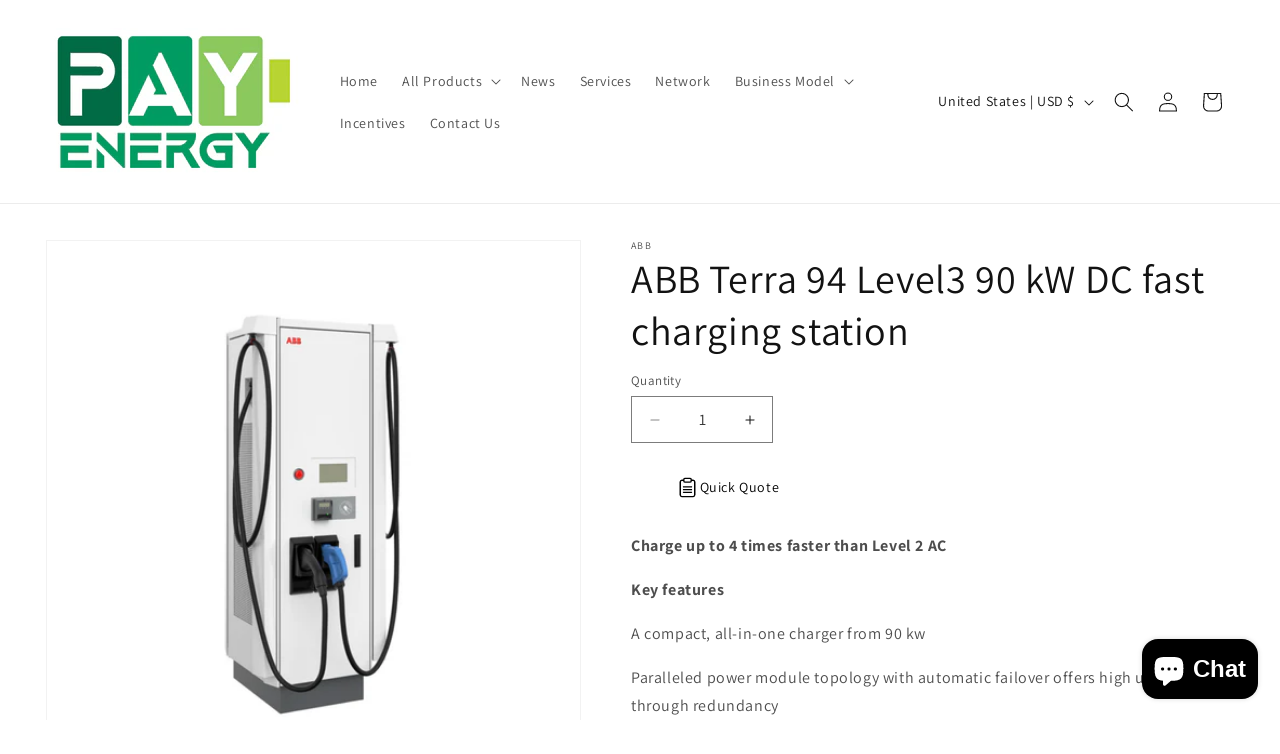

--- FILE ---
content_type: text/javascript; charset=utf-8
request_url: https://www.payenergy.com/products/abb-terra-94-90-kw-dc-fast-charging-station.js
body_size: 591
content:
{"id":6638673625149,"title":"ABB Terra 94 Level3  90 kW DC fast charging station","handle":"abb-terra-94-90-kw-dc-fast-charging-station","description":"\u003cdiv\u003e\u003cb\u003e\u003cinline\u003eCharge up to 4 times faster than Level 2 AC\u003c\/inline\u003e\u003c\/b\u003e\u003c\/div\u003e\n\u003cdiv\u003e\n\u003cp\u003e\u003cb\u003eKey features\u003c\/b\u003e\u003c\/p\u003e\n\u003cp\u003eA compact, all-in-one charger from 90 kw \u003c\/p\u003e\n\u003cp\u003eParalleled power module topology with automatic failover offers high uptime through redundancy\u003c\/p\u003e\n\u003cp\u003eDelivers full output power continuously and reliably over its lifetime\u003c\/p\u003e\n\u003cp\u003eFlexible configurations include CCS-single, CCS-dual and CCS+CHAdeMO-dual outlets\u003c\/p\u003e\n\u003cp\u003e\u003cbr\u003e\u003c\/p\u003e\n\u003cp\u003eBright, daylight readable touchscreen display with graphic visualization of charging session\u003cspan class=\"Apple-converted-space\"\u003e \u003c\/span\u003e\u003c\/p\u003e\n\u003cp\u003eHigh short circuit current rating\u003c\/p\u003e\n\u003cp\u003eEMC Class B certified for safe use at fuel stations, retail centers, offices, and residential-adjacent sites\u003c\/p\u003e\n\u003cp\u003eDesign enables ADA compliant installations\u003c\/p\u003e\n\u003cp\u003eRFID authorization modes\u003c\/p\u003e\n\u003cp\u003eAlways connected, enabling remote services, updates and upgrades\u003c\/p\u003e\n\u003cp\u003eRobust all-weather powder-coated stainless steel enclosure\u003c\/p\u003e\n\u003cp\u003eQuick and easy installation as well as serviceability\u003c\/p\u003e\n\u003c\/div\u003e\n\u003cdiv\u003e\u003c\/div\u003e","published_at":"2021-11-05T21:20:23-07:00","created_at":"2021-11-05T21:16:58-07:00","vendor":"ABB","type":"Ev Charger","tags":["Chargers","DC fast Charger","OpenPaymentCharger","product","RFQ"],"price":0,"price_min":0,"price_max":0,"available":false,"price_varies":false,"compare_at_price":null,"compare_at_price_min":0,"compare_at_price_max":0,"compare_at_price_varies":false,"variants":[{"id":39463750205501,"title":"Default Title","option1":"Default Title","option2":null,"option3":null,"sku":"","requires_shipping":true,"taxable":true,"featured_image":null,"available":false,"name":"ABB Terra 94 Level3  90 kW DC fast charging station","public_title":null,"options":["Default Title"],"price":0,"weight":0,"compare_at_price":null,"inventory_management":"shopify","barcode":"","requires_selling_plan":false,"selling_plan_allocations":[]}],"images":["\/\/cdn.shopify.com\/s\/files\/1\/0049\/8024\/4554\/files\/Untitled-1_b5c61bbe-f4ae-45b7-af9c-8e792efc124e.jpg?v=1758248805","\/\/cdn.shopify.com\/s\/files\/1\/0049\/8024\/4554\/products\/ScreenShot2021-11-05at9.15.45PM.png?v=1758248805"],"featured_image":"\/\/cdn.shopify.com\/s\/files\/1\/0049\/8024\/4554\/files\/Untitled-1_b5c61bbe-f4ae-45b7-af9c-8e792efc124e.jpg?v=1758248805","options":[{"name":"Title","position":1,"values":["Default Title"]}],"url":"\/products\/abb-terra-94-90-kw-dc-fast-charging-station","media":[{"alt":null,"id":26611356926013,"position":1,"preview_image":{"aspect_ratio":1.0,"height":1200,"width":1200,"src":"https:\/\/cdn.shopify.com\/s\/files\/1\/0049\/8024\/4554\/files\/Untitled-1_b5c61bbe-f4ae-45b7-af9c-8e792efc124e.jpg?v=1758248805"},"aspect_ratio":1.0,"height":1200,"media_type":"image","src":"https:\/\/cdn.shopify.com\/s\/files\/1\/0049\/8024\/4554\/files\/Untitled-1_b5c61bbe-f4ae-45b7-af9c-8e792efc124e.jpg?v=1758248805","width":1200},{"alt":null,"id":20713389129789,"position":2,"preview_image":{"aspect_ratio":0.55,"height":968,"width":532,"src":"https:\/\/cdn.shopify.com\/s\/files\/1\/0049\/8024\/4554\/products\/ScreenShot2021-11-05at9.15.45PM.png?v=1758248805"},"aspect_ratio":0.55,"height":968,"media_type":"image","src":"https:\/\/cdn.shopify.com\/s\/files\/1\/0049\/8024\/4554\/products\/ScreenShot2021-11-05at9.15.45PM.png?v=1758248805","width":532}],"requires_selling_plan":false,"selling_plan_groups":[]}

--- FILE ---
content_type: text/javascript
request_url: https://www.payenergy.com/cdn/shop/t/18/assets/theme-editor.js?v=84666037967696811821758164451
body_size: -171
content:
function hideProductModal(){const productModal=document.querySelectorAll("product-modal[open]");productModal&&productModal.forEach(modal=>modal.hide())}document.addEventListener("shopify:block:select",function(event){if(hideProductModal(),!event.target.classList.contains("slideshow__slide"))return;const parentSlideshowComponent=event.target.closest("slideshow-component");parentSlideshowComponent.pause(),setTimeout(function(){parentSlideshowComponent.slider.scrollTo({left:event.target.offsetLeft})},200)}),document.addEventListener("shopify:block:deselect",function(event){if(!event.target.classList.contains("slideshow__slide"))return;const parentSlideshowComponent=event.target.closest("slideshow-component");parentSlideshowComponent.autoplayButtonIsSetToPlay&&parentSlideshowComponent.play()}),document.addEventListener("shopify:section:load",()=>{hideProductModal();const zoomOnHoverScript=document.querySelector("[id^=EnableZoomOnHover]");if(zoomOnHoverScript&&zoomOnHoverScript){const newScriptTag=document.createElement("script");newScriptTag.src=zoomOnHoverScript.src,zoomOnHoverScript.parentNode.replaceChild(newScriptTag,zoomOnHoverScript)}}),document.addEventListener("shopify:section:unload",event=>{document.querySelectorAll(`[data-section="${event.detail.sectionId}"]`).forEach(element=>{element.remove(),document.body.classList.remove("overflow-hidden")})}),document.addEventListener("shopify:section:reorder",()=>hideProductModal()),document.addEventListener("shopify:section:select",()=>hideProductModal()),document.addEventListener("shopify:section:deselect",()=>hideProductModal()),document.addEventListener("shopify:inspector:activate",()=>hideProductModal()),document.addEventListener("shopify:inspector:deactivate",()=>hideProductModal());
//# sourceMappingURL=/cdn/shop/t/18/assets/theme-editor.js.map?v=84666037967696811821758164451


--- FILE ---
content_type: text/javascript; charset=utf-8
request_url: https://www.payenergy.com/products/abb-terra-94-90-kw-dc-fast-charging-station.js
body_size: 827
content:
{"id":6638673625149,"title":"ABB Terra 94 Level3  90 kW DC fast charging station","handle":"abb-terra-94-90-kw-dc-fast-charging-station","description":"\u003cdiv\u003e\u003cb\u003e\u003cinline\u003eCharge up to 4 times faster than Level 2 AC\u003c\/inline\u003e\u003c\/b\u003e\u003c\/div\u003e\n\u003cdiv\u003e\n\u003cp\u003e\u003cb\u003eKey features\u003c\/b\u003e\u003c\/p\u003e\n\u003cp\u003eA compact, all-in-one charger from 90 kw \u003c\/p\u003e\n\u003cp\u003eParalleled power module topology with automatic failover offers high uptime through redundancy\u003c\/p\u003e\n\u003cp\u003eDelivers full output power continuously and reliably over its lifetime\u003c\/p\u003e\n\u003cp\u003eFlexible configurations include CCS-single, CCS-dual and CCS+CHAdeMO-dual outlets\u003c\/p\u003e\n\u003cp\u003e\u003cbr\u003e\u003c\/p\u003e\n\u003cp\u003eBright, daylight readable touchscreen display with graphic visualization of charging session\u003cspan class=\"Apple-converted-space\"\u003e \u003c\/span\u003e\u003c\/p\u003e\n\u003cp\u003eHigh short circuit current rating\u003c\/p\u003e\n\u003cp\u003eEMC Class B certified for safe use at fuel stations, retail centers, offices, and residential-adjacent sites\u003c\/p\u003e\n\u003cp\u003eDesign enables ADA compliant installations\u003c\/p\u003e\n\u003cp\u003eRFID authorization modes\u003c\/p\u003e\n\u003cp\u003eAlways connected, enabling remote services, updates and upgrades\u003c\/p\u003e\n\u003cp\u003eRobust all-weather powder-coated stainless steel enclosure\u003c\/p\u003e\n\u003cp\u003eQuick and easy installation as well as serviceability\u003c\/p\u003e\n\u003c\/div\u003e\n\u003cdiv\u003e\u003c\/div\u003e","published_at":"2021-11-05T21:20:23-07:00","created_at":"2021-11-05T21:16:58-07:00","vendor":"ABB","type":"Ev Charger","tags":["Chargers","DC fast Charger","OpenPaymentCharger","product","RFQ"],"price":0,"price_min":0,"price_max":0,"available":false,"price_varies":false,"compare_at_price":null,"compare_at_price_min":0,"compare_at_price_max":0,"compare_at_price_varies":false,"variants":[{"id":39463750205501,"title":"Default Title","option1":"Default Title","option2":null,"option3":null,"sku":"","requires_shipping":true,"taxable":true,"featured_image":null,"available":false,"name":"ABB Terra 94 Level3  90 kW DC fast charging station","public_title":null,"options":["Default Title"],"price":0,"weight":0,"compare_at_price":null,"inventory_management":"shopify","barcode":"","requires_selling_plan":false,"selling_plan_allocations":[]}],"images":["\/\/cdn.shopify.com\/s\/files\/1\/0049\/8024\/4554\/files\/Untitled-1_b5c61bbe-f4ae-45b7-af9c-8e792efc124e.jpg?v=1758248805","\/\/cdn.shopify.com\/s\/files\/1\/0049\/8024\/4554\/products\/ScreenShot2021-11-05at9.15.45PM.png?v=1758248805"],"featured_image":"\/\/cdn.shopify.com\/s\/files\/1\/0049\/8024\/4554\/files\/Untitled-1_b5c61bbe-f4ae-45b7-af9c-8e792efc124e.jpg?v=1758248805","options":[{"name":"Title","position":1,"values":["Default Title"]}],"url":"\/products\/abb-terra-94-90-kw-dc-fast-charging-station","media":[{"alt":null,"id":26611356926013,"position":1,"preview_image":{"aspect_ratio":1.0,"height":1200,"width":1200,"src":"https:\/\/cdn.shopify.com\/s\/files\/1\/0049\/8024\/4554\/files\/Untitled-1_b5c61bbe-f4ae-45b7-af9c-8e792efc124e.jpg?v=1758248805"},"aspect_ratio":1.0,"height":1200,"media_type":"image","src":"https:\/\/cdn.shopify.com\/s\/files\/1\/0049\/8024\/4554\/files\/Untitled-1_b5c61bbe-f4ae-45b7-af9c-8e792efc124e.jpg?v=1758248805","width":1200},{"alt":null,"id":20713389129789,"position":2,"preview_image":{"aspect_ratio":0.55,"height":968,"width":532,"src":"https:\/\/cdn.shopify.com\/s\/files\/1\/0049\/8024\/4554\/products\/ScreenShot2021-11-05at9.15.45PM.png?v=1758248805"},"aspect_ratio":0.55,"height":968,"media_type":"image","src":"https:\/\/cdn.shopify.com\/s\/files\/1\/0049\/8024\/4554\/products\/ScreenShot2021-11-05at9.15.45PM.png?v=1758248805","width":532}],"requires_selling_plan":false,"selling_plan_groups":[]}

--- FILE ---
content_type: text/javascript; charset=utf-8
request_url: https://www.payenergy.com/products/abb-terra-94-90-kw-dc-fast-charging-station.js
body_size: 780
content:
{"id":6638673625149,"title":"ABB Terra 94 Level3  90 kW DC fast charging station","handle":"abb-terra-94-90-kw-dc-fast-charging-station","description":"\u003cdiv\u003e\u003cb\u003e\u003cinline\u003eCharge up to 4 times faster than Level 2 AC\u003c\/inline\u003e\u003c\/b\u003e\u003c\/div\u003e\n\u003cdiv\u003e\n\u003cp\u003e\u003cb\u003eKey features\u003c\/b\u003e\u003c\/p\u003e\n\u003cp\u003eA compact, all-in-one charger from 90 kw \u003c\/p\u003e\n\u003cp\u003eParalleled power module topology with automatic failover offers high uptime through redundancy\u003c\/p\u003e\n\u003cp\u003eDelivers full output power continuously and reliably over its lifetime\u003c\/p\u003e\n\u003cp\u003eFlexible configurations include CCS-single, CCS-dual and CCS+CHAdeMO-dual outlets\u003c\/p\u003e\n\u003cp\u003e\u003cbr\u003e\u003c\/p\u003e\n\u003cp\u003eBright, daylight readable touchscreen display with graphic visualization of charging session\u003cspan class=\"Apple-converted-space\"\u003e \u003c\/span\u003e\u003c\/p\u003e\n\u003cp\u003eHigh short circuit current rating\u003c\/p\u003e\n\u003cp\u003eEMC Class B certified for safe use at fuel stations, retail centers, offices, and residential-adjacent sites\u003c\/p\u003e\n\u003cp\u003eDesign enables ADA compliant installations\u003c\/p\u003e\n\u003cp\u003eRFID authorization modes\u003c\/p\u003e\n\u003cp\u003eAlways connected, enabling remote services, updates and upgrades\u003c\/p\u003e\n\u003cp\u003eRobust all-weather powder-coated stainless steel enclosure\u003c\/p\u003e\n\u003cp\u003eQuick and easy installation as well as serviceability\u003c\/p\u003e\n\u003c\/div\u003e\n\u003cdiv\u003e\u003c\/div\u003e","published_at":"2021-11-05T21:20:23-07:00","created_at":"2021-11-05T21:16:58-07:00","vendor":"ABB","type":"Ev Charger","tags":["Chargers","DC fast Charger","OpenPaymentCharger","product","RFQ"],"price":0,"price_min":0,"price_max":0,"available":false,"price_varies":false,"compare_at_price":null,"compare_at_price_min":0,"compare_at_price_max":0,"compare_at_price_varies":false,"variants":[{"id":39463750205501,"title":"Default Title","option1":"Default Title","option2":null,"option3":null,"sku":"","requires_shipping":true,"taxable":true,"featured_image":null,"available":false,"name":"ABB Terra 94 Level3  90 kW DC fast charging station","public_title":null,"options":["Default Title"],"price":0,"weight":0,"compare_at_price":null,"inventory_management":"shopify","barcode":"","requires_selling_plan":false,"selling_plan_allocations":[]}],"images":["\/\/cdn.shopify.com\/s\/files\/1\/0049\/8024\/4554\/files\/Untitled-1_b5c61bbe-f4ae-45b7-af9c-8e792efc124e.jpg?v=1758248805","\/\/cdn.shopify.com\/s\/files\/1\/0049\/8024\/4554\/products\/ScreenShot2021-11-05at9.15.45PM.png?v=1758248805"],"featured_image":"\/\/cdn.shopify.com\/s\/files\/1\/0049\/8024\/4554\/files\/Untitled-1_b5c61bbe-f4ae-45b7-af9c-8e792efc124e.jpg?v=1758248805","options":[{"name":"Title","position":1,"values":["Default Title"]}],"url":"\/products\/abb-terra-94-90-kw-dc-fast-charging-station","media":[{"alt":null,"id":26611356926013,"position":1,"preview_image":{"aspect_ratio":1.0,"height":1200,"width":1200,"src":"https:\/\/cdn.shopify.com\/s\/files\/1\/0049\/8024\/4554\/files\/Untitled-1_b5c61bbe-f4ae-45b7-af9c-8e792efc124e.jpg?v=1758248805"},"aspect_ratio":1.0,"height":1200,"media_type":"image","src":"https:\/\/cdn.shopify.com\/s\/files\/1\/0049\/8024\/4554\/files\/Untitled-1_b5c61bbe-f4ae-45b7-af9c-8e792efc124e.jpg?v=1758248805","width":1200},{"alt":null,"id":20713389129789,"position":2,"preview_image":{"aspect_ratio":0.55,"height":968,"width":532,"src":"https:\/\/cdn.shopify.com\/s\/files\/1\/0049\/8024\/4554\/products\/ScreenShot2021-11-05at9.15.45PM.png?v=1758248805"},"aspect_ratio":0.55,"height":968,"media_type":"image","src":"https:\/\/cdn.shopify.com\/s\/files\/1\/0049\/8024\/4554\/products\/ScreenShot2021-11-05at9.15.45PM.png?v=1758248805","width":532}],"requires_selling_plan":false,"selling_plan_groups":[]}

--- FILE ---
content_type: text/javascript; charset=utf-8
request_url: https://www.payenergy.com/products/abb-terra-94-90-kw-dc-fast-charging-station.js
body_size: 857
content:
{"id":6638673625149,"title":"ABB Terra 94 Level3  90 kW DC fast charging station","handle":"abb-terra-94-90-kw-dc-fast-charging-station","description":"\u003cdiv\u003e\u003cb\u003e\u003cinline\u003eCharge up to 4 times faster than Level 2 AC\u003c\/inline\u003e\u003c\/b\u003e\u003c\/div\u003e\n\u003cdiv\u003e\n\u003cp\u003e\u003cb\u003eKey features\u003c\/b\u003e\u003c\/p\u003e\n\u003cp\u003eA compact, all-in-one charger from 90 kw \u003c\/p\u003e\n\u003cp\u003eParalleled power module topology with automatic failover offers high uptime through redundancy\u003c\/p\u003e\n\u003cp\u003eDelivers full output power continuously and reliably over its lifetime\u003c\/p\u003e\n\u003cp\u003eFlexible configurations include CCS-single, CCS-dual and CCS+CHAdeMO-dual outlets\u003c\/p\u003e\n\u003cp\u003e\u003cbr\u003e\u003c\/p\u003e\n\u003cp\u003eBright, daylight readable touchscreen display with graphic visualization of charging session\u003cspan class=\"Apple-converted-space\"\u003e \u003c\/span\u003e\u003c\/p\u003e\n\u003cp\u003eHigh short circuit current rating\u003c\/p\u003e\n\u003cp\u003eEMC Class B certified for safe use at fuel stations, retail centers, offices, and residential-adjacent sites\u003c\/p\u003e\n\u003cp\u003eDesign enables ADA compliant installations\u003c\/p\u003e\n\u003cp\u003eRFID authorization modes\u003c\/p\u003e\n\u003cp\u003eAlways connected, enabling remote services, updates and upgrades\u003c\/p\u003e\n\u003cp\u003eRobust all-weather powder-coated stainless steel enclosure\u003c\/p\u003e\n\u003cp\u003eQuick and easy installation as well as serviceability\u003c\/p\u003e\n\u003c\/div\u003e\n\u003cdiv\u003e\u003c\/div\u003e","published_at":"2021-11-05T21:20:23-07:00","created_at":"2021-11-05T21:16:58-07:00","vendor":"ABB","type":"Ev Charger","tags":["Chargers","DC fast Charger","OpenPaymentCharger","product","RFQ"],"price":0,"price_min":0,"price_max":0,"available":false,"price_varies":false,"compare_at_price":null,"compare_at_price_min":0,"compare_at_price_max":0,"compare_at_price_varies":false,"variants":[{"id":39463750205501,"title":"Default Title","option1":"Default Title","option2":null,"option3":null,"sku":"","requires_shipping":true,"taxable":true,"featured_image":null,"available":false,"name":"ABB Terra 94 Level3  90 kW DC fast charging station","public_title":null,"options":["Default Title"],"price":0,"weight":0,"compare_at_price":null,"inventory_management":"shopify","barcode":"","requires_selling_plan":false,"selling_plan_allocations":[]}],"images":["\/\/cdn.shopify.com\/s\/files\/1\/0049\/8024\/4554\/files\/Untitled-1_b5c61bbe-f4ae-45b7-af9c-8e792efc124e.jpg?v=1758248805","\/\/cdn.shopify.com\/s\/files\/1\/0049\/8024\/4554\/products\/ScreenShot2021-11-05at9.15.45PM.png?v=1758248805"],"featured_image":"\/\/cdn.shopify.com\/s\/files\/1\/0049\/8024\/4554\/files\/Untitled-1_b5c61bbe-f4ae-45b7-af9c-8e792efc124e.jpg?v=1758248805","options":[{"name":"Title","position":1,"values":["Default Title"]}],"url":"\/products\/abb-terra-94-90-kw-dc-fast-charging-station","media":[{"alt":null,"id":26611356926013,"position":1,"preview_image":{"aspect_ratio":1.0,"height":1200,"width":1200,"src":"https:\/\/cdn.shopify.com\/s\/files\/1\/0049\/8024\/4554\/files\/Untitled-1_b5c61bbe-f4ae-45b7-af9c-8e792efc124e.jpg?v=1758248805"},"aspect_ratio":1.0,"height":1200,"media_type":"image","src":"https:\/\/cdn.shopify.com\/s\/files\/1\/0049\/8024\/4554\/files\/Untitled-1_b5c61bbe-f4ae-45b7-af9c-8e792efc124e.jpg?v=1758248805","width":1200},{"alt":null,"id":20713389129789,"position":2,"preview_image":{"aspect_ratio":0.55,"height":968,"width":532,"src":"https:\/\/cdn.shopify.com\/s\/files\/1\/0049\/8024\/4554\/products\/ScreenShot2021-11-05at9.15.45PM.png?v=1758248805"},"aspect_ratio":0.55,"height":968,"media_type":"image","src":"https:\/\/cdn.shopify.com\/s\/files\/1\/0049\/8024\/4554\/products\/ScreenShot2021-11-05at9.15.45PM.png?v=1758248805","width":532}],"requires_selling_plan":false,"selling_plan_groups":[]}

--- FILE ---
content_type: text/javascript
request_url: https://cdn.shopify.com/extensions/019be5e0-1de5-7e11-8dd0-6ac53dd1eb0d/wf-request-for-quote-469/assets/app_config.js
body_size: 62508
content:
const wfq_appConfig = document.getElementById("wfq-app-config");
const wfq_modal = document.getElementById("wfq-modal");
const wfq_modal_close = document.getElementsByClassName("wfq-close")[0];
const wfq_formLayout = JSON.parse(wfq_appConfig.getAttribute("form-layout"));
const wfq_adminData = JSON.parse(wfq_appConfig.getAttribute("email-setting"));
const wfq_currencyType = wfq_appConfig.getAttribute("currency-type").substring(0, wfq_appConfig.getAttribute("currency-type").indexOf("{{")).trim();
const wfq_shopName = wfq_appConfig.getAttribute("shop-name");
const wfq_customerEmail = wfq_appConfig.getAttribute("customer-email");
const wfq_pdfTemplate = wfq_appConfig.getAttribute("pdf-template")
    ? JSON.parse(wfq_appConfig.getAttribute("pdf-template")) : {};
const wfq_shopEmail = wfq_appConfig.getAttribute('shop-email');
const wfq_isInjectCode = document.getElementById("wfq-auto-inject-btn");
const wfq_enquiry_form_all_data = JSON.parse(wfq_appConfig.getAttribute("enquiry-form") || "[]");
let wfq_injectCodeCondition = wfq_isInjectCode?.getAttribute("auto-inject-code") || "automatic";
const wfq_whichId = wfq_formLayout.showFormIn === "popup" ? "wfq-inner-content" : wfq_formLayout.showFormIn === "page" ? "wfq-page-inner-content" : "wfq-drawer-inner-content";
const wfq_storedProductDiv = document.getElementById("wfq-current-product");
const wfq_checkAllIcon = document.getElementById("wfq-custom-icon-product");
const wfq_checkAllBtn = document.getElementById("wfq-custom-btn-product");
const wfq_enquiry_form = document.querySelectorAll("div.wfq-enquiry-form");
const mediaQuery = window.matchMedia("(max-width:767px)");
let wfq_currentPlan;
let wfq_allQuoteData = [];
let wfq_custom_form_styles = "";
let wfq_custome_form_Data = "";
let isbasketButton = false;
let mainThemeDetailsConfiguration = {};
const wfq_poweredByName = 'Quotes Guru: RFQ & Hide Prices';
const wfq_singleThemeName = wfqGetThemePrefix(wfq_getThemeName.themeName);
const wfq_redirectToPdp = wfq_generalSetting?.redirectToPdp && wfq_generalSetting.redirectToPdp === "yes";
const wfq_customerPortalEnable = wfq_generalSetting?.isPortalOn === "yes" && wfq_settings.wfqPlanValue > 3;
const wfqIsMakeAnOffer = wfq_generalSetting?.isMakeAnOffer && wfq_generalSetting?.isMakeAnOffer === "yes" && wfq_generalSetting?.offerPriceValue && wfq_settings?.wfqPlanValue > 3;
let wfq_app_install_id = null;
let wfq_step_form_step = 1;
let wfq_isStepForm = false;
let wfq_countries = [];
let wfq_countriesProvices = [];
let wfqPdpData = null;
let wfq_imgUrl = null;
let wfq_enquiry_form_data = "";
let wfq_enquiry_form_styles = "";
let wfq_enquiry_logo = null;
let wfq_prevVariantParam = null;
let wfqAdditionalProductsData = [];
document.addEventListener("DOMContentLoaded", wfqGetCurentPlanSql);
document.addEventListener("click", wfqHandleClickonBody);

function wfqGetThemePrefix(themeName) {
    let base = themeName.includes("/")
        ? themeName.split("/")[0]
        : themeName;

    return base.trim().split(" ")[0];
}

async function wfqGetCurentPlanSql() {
    try {
        const finalStoredData = wfq_storedProductDiv.getAttribute("data-aj");

        const response = await fetch(`${BASEURL}/get-quote-current-plan-sql`, {
            method: "POST",
            headers: {
                "Content-Type": "application/json",
                "wg-api-key": wfqGetQGApiKey(),
            },
            body: JSON.stringify({ shopName: wfq_permanentDomain }),
        });
        const result = await response.json();
        if (result.data.length > 0) {
            wfq_currentPlan = result?.data[0].active_plan_id;
        }

        const prevToken = localStorage.getItem("qg-token");
        if (!prevToken || prevToken !== result.token) {
            localStorage.setItem("qg-token", result.token);
        }

        isbasketButton = wfq_customButton.showButtons === "basket quote button" && wfq_currentPlan >= 2
        wfq_isStepForm = wfq_formLayout?.onlyFormNoInfo !== "yes" && wfq_formLayout?.enable_step_form === "yes" && wfq_formLayout?.showFormIn !== "drawer";
        wfqAppStyleFxn();
        const promises = [
            wfqShowQuoteButtonType(),
            ((wfq_generalSetting.hideQuoteButton === "show where condition matches" && wfqHasCollectionCondition(wfq_generalSetting.quoteConditionChecks)) || (wfq_customButton.showButtons === "mix quote button" && wfq_settings.wfqPlanValue >= 4 && wfqHasCollectionCondition(wfq_customButton.mixProductData)))
                ? whichCollection(collIds)
                : null,
            wfqGetDefaultForm(),
            wfqGetAppInstallId()
        ];
        await Promise.all(promises.filter(Boolean));

        wfq_currentPlan > 3 && wfqGetAdditionalProductsData()
        wfqAppStyleFxn();
        wfqGetCountries();
        wfqSetupIconInterval();
        setInterval(wfqSetupIconInterval, 1000);

        if (wfq_generalSetting.isCollectionIconOn !== "yes" && Number(finalStoredData) === 0 && window.location.pathname.includes("/products/")) {
            controlB2bsettings()
        }

        if (wfq_currentPlan >= 2) {
            wfqCustomIconInterval();
            setInterval(wfqCustomIconInterval, 1000);
            wfqCustomBtnInterval();
            setInterval(wfqCustomBtnInterval, 1000);
        }
        wfqAddAutoInjectButton();
        wfqUpdateCount()
        localStorage.removeItem("fromCart")
        localStorage.removeItem("same_billing_address")

        wfqGenerateAndAppendEnquiryForm()
    } catch (error) {
        console.log("getting error while fetching plan", error)
    }
}

async function wfqGetCountries() {
    try {
        const response = await fetch(`${BASEURL}/get-countries`, {
            method: "GET",
            headers: { "Content-Type": "application/json" },
        });
        const result = await response.json();
        wfq_countries = result?.countries || [],
            wfq_countriesProvices = result?.countriesProvinces
    } catch (error) {
        console.log("error", error)
    }
}

async function wfqGetAppInstallId() {
    try {
        const response = await fetch(`${BASEURL}/get-app-install-id`, {
            method: "POST",
            headers: { "Content-Type": "application/json" },
            body: JSON.stringify({ shopName: wfq_permanentDomain }),
        });
        const result = await response.json();
        wfq_app_install_id = result?.app_install_id
    } catch (error) {
        console.log("error", error)
    }
}

/** INJECT CODE BUTTON **/
async function wfqAddAutoInjectButton() {
    if (wfq_injectCodeCondition !== "automatic" || !window.location.pathname.includes("/products/")) return;
    const proHandle = wfq_isInjectCode.getAttribute("product-handle");
    const proId = wfq_isInjectCode.getAttribute("product-id");
    try {
        await wfqInjectCodeFxn(proId, proHandle);
    } catch (error) {
        console.error("Error injecting wishlist button:", error);
    }
}

async function wfqInjectCodeFxn(proId, proHandle) {
    const mainQuotesDiv = document.getElementById("wfq-quote-button-box");
    if (mainQuotesDiv) return;

    const allForms = Array.from(document.querySelectorAll("form")).filter(
        (form) => form.action.endsWith("/cart/add")
    );

    const wishlistDivs = document.createElement("div");
    const quoteButton = await wfqQuoteButtonType(proId, proHandle)
    const [, isQuoteButton] = await Promise.all([
        wfqGetDefaultForm(proId, proHandle, "product", quoteButton.whichBtn.click),
        wfqHideQuoteButton(quoteButton.productData, "quotes", "inject")
    ])
    const isOnlyForm = wfq_customButton?.onlyFormNoBtn === "yes" && quoteButton.whichBtn.click === "quick" && wfq_currentPlan > 1;
    const isInsideProduct = document.querySelector(
        `${priceThemeElements.productInfoContainer} .wfq-quotes-button`
    );

    if (isOnlyForm) {
        wishlistDivs.id = "wfq-only-form"
        wishlistDivs.innerHTML = wfqGenerateQuoteForm()
        wfqInitAllDateRanges()
        wfqChangePosition()
    } else {
        wishlistDivs.id = "wfq_inject_wish_button";
        wishlistDivs.style.margin = "10px 0";
        isQuoteButton && (wishlistDivs.innerHTML = quoteButton.quoteButton);
    }

    console.log("allForms", allForms.length)

    wfqConversion(proId, proHandle, "pdp quote button")

    if (allForms.length === 0 || allForms.length > 10) {
        if (priceThemeElements?.productInfoContainer) {
            const titleBox = document.querySelector(priceThemeElements.productInfoContainer);
            if (titleBox && !isInsideProduct) {
                titleBox.appendChild(wishlistDivs);
            }
        }
    } else if (allForms.length > 0 && allForms.length < 3) {
        const formToAppend = allForms.length <= 2
            ? allForms[allForms.length - 1]
            : allForms[allForms.length - 2];

        !isInsideProduct && (formToAppend.appendChild(wishlistDivs))
    } else {
        if (!isInsideProduct) {
            for (const form of allForms) {
                const elementToCheck = form.querySelector('button[type="button"], button[name="add"], input[type="submit"], button[type="submit"]');
                if (elementToCheck) {
                    form.appendChild(wishlistDivs)
                    break;
                }
            }
        }
    }

    isOnlyForm
        ? wfqAddSubmitButton("wfq-only-form")
        : wishlistDivs.onclick = (event) => wfqWhichLayoutFxn(event, proId, proHandle, "inject", quoteButton.whichBtn.click)

    const buttonData = await wfqGetMainData(proId, proHandle, "inject");
    wfqPdpData = buttonData;
    if (isOnlyForm) {
        const metaSelectValue = wfq_currentPlan > 3 || wfq_permanentDomain === "enizy.myshopify.com" ? getMetaSelect() : null

        const newButtonData = {
            ...buttonData,
            ...(metaSelectValue && { extraProp: { ...metaSelectValue } })
        };
        localStorage.setItem("wfq_quick_data", JSON.stringify([newButtonData]))
    }
}

/** COMMOM FOR ALL **/
async function wfqWhichLayoutFxn(event, id, handle, fromWhere, clickValue, customBtnPdp = false) {
    try {
        const basketOrNot = isbasketButton
            ? isbasketButton
            : clickValue !== "quick"

        if (wfq_generalSetting.loginOrNot === "yes" && wfq_currentPlan > 1 && !wfq_customerEmail) {
            popupOrDrawerOrPage(null, "yes")
            return
        }

        if (wfq_redirectToPdp && (fromWhere === "collection icon" || fromWhere === "collection btn" || fromWhere === "custom collection btn" || fromWhere === "custom collection icon")) {
            return window.location = `${wfq_getDomain}products/${handle}`
        }
        const metaSelectValue = wfq_currentPlan > 3 || wfq_permanentDomain === "enizy.myshopify.com" ? getMetaSelect() : null;

        const isCustomViD = event.target.closest('.wfq-quotes-button')?.getAttribute('variant-id');

        const buttonObj = fromWhere === "inject" || fromWhere === "block" || (customBtnPdp && !isCustomViD)
            ? wfqPdpData
            : await wfqGetMainData(id, handle, fromWhere, isCustomViD || null)

        if (!buttonObj?.productId) return

        const buttonDataValue = {
            ...buttonObj,
            ...(metaSelectValue && { extraProp: { ...metaSelectValue } })
        };

        const buttonData = {
            ...buttonDataValue,
            price: buttonDataValue.price + wfqGetExtraPriceFromProperties(buttonDataValue) / 100
        }

        const isCol = (fromWhere === "collection icon" || fromWhere === "collection btn" || fromWhere === "custom collection btn" || fromWhere === "custom collection icon")

        if (basketOrNot) {
            let isAdded = true;
            let getLocalData = JSON.parse(localStorage.getItem("wfq_basket_data")) || [];

            if (fromWhere === "inject" || fromWhere === "block" || (customBtnPdp && !isCustomViD)) {
                let matchingVariantIndex = getLocalData.findIndex(data => Number(data.variantId) === Number(buttonData.variantId));
                if (matchingVariantIndex !== -1) {
                    getLocalData.splice(matchingVariantIndex, 1);
                    isAdded = false
                } else {
                    mergeProduct(getLocalData, buttonData);
                    if (wfq_currentPlan > 3) {
                        const additionalProductsData = await wfqAdditionalProClick();
                        additionalProductsData.forEach(product => {
                            mergeProduct(getLocalData, product);
                        });
                    }
                    isAdded = true;
                }
            } else {
                const filteredData = getLocalData.filter(data => Number(data.productId) === Number(buttonData.productId));
                if (filteredData.length > 0) {
                    getLocalData = getLocalData.filter(data => Number(data.productId) !== Number(buttonData.productId));
                    isAdded = false
                } else {
                    getLocalData.push(buttonData);
                    isAdded = true
                }
            }

            localStorage.setItem("wfq_basket_data", JSON.stringify(getLocalData));
            wfq_generalSetting?.notificationType === "open basket" && isAdded
                ? wfqButtonHandle()
                : wfqAlertToast(isAdded ? wfq_customLanguage.toastAdded : wfq_customLanguage.toastRemoved)
            wfqUpdateCount()
            isAdded && wfqConversion(id, handle, "added in basket")

            let parentElement;

            if (fromWhere === "inject") {
                parentElement = document.querySelectorAll('#wfq_inject_wish_button');
            } else if (fromWhere === "block") {
                parentElement = document.querySelectorAll('#wfq-quote-button-box');
            } else {
                let selector = '.wfq-quote-collection-btn';

                if (fromWhere === "custom collection btn") {
                    selector = '.wfq-quotes-button';
                } else if (fromWhere === "custom collection icon") {
                    selector = '.wfq-quotes-icon';
                } else if (fromWhere === "collection icon") {
                    selector = '.wfq-quote-collection-icon';
                }

                const allNodes = document.querySelectorAll(selector);
                const uniqueHTMLSet = new Set();
                parentElement = Array.from(allNodes).filter(el => {
                    const html = el.outerHTML;
                    if (!uniqueHTMLSet.has(html)) {
                        uniqueHTMLSet.add(html);
                        return true;
                    }
                    return false;
                });
            }

            let customButtonToggled = false;
            parentElement.forEach(async (button) => {
                const productId =
                    fromWhere === "inject"
                        ? wfq_isInjectCode.getAttribute("product-id")
                        : button.getAttribute("product-id");

                if (Number(productId) === Number(id)) {
                    handleInjectButtonState(id);
                    handleBlockButtonState(id);
                    toggleIconState(id, ".wfq-quote-collection-icon");
                    toggleIconState(id, ".wfq-quotes-icon");
                    toggleButtonStateBySelector(id, ".wfq-quote-collection-btn");

                    if (isCustomViD) {
                        if (!customButtonToggled) {
                            toggleButtonStateBySelector(id, ".wfq-quotes-button", isCustomViD);
                            customButtonToggled = true;
                        }
                    } else {
                        toggleButtonStateBySelector(id, ".wfq-quotes-button");
                    }
                }
            });


            if (wfq_customButton.showButtons === "mix quote button" && wfq_currentPlan > 3) {
                await wfqGetDefaultForm(id, handle, isCol ? "home" : "product", "basket")
            }

            localStorage.setItem("wfq_click_data", JSON.stringify({
                wfq_which_click: "basket",
                wfq_homeOrCol: isCol ? "home" : "product"
            }));
        } else {
            if (fromWhere !== "inject" && fromWhere !== "block" && !customBtnPdp) {
                await wfqGetDefaultForm(id, handle, isCol ? "home" : "product", "quick")
            }

            const shouldPass = await wfqShouldPass(buttonData)
            localStorage.setItem("wfq_quick_data", JSON.stringify([shouldPass?.data]))
            localStorage.setItem("wfq_click_data", JSON.stringify({
                wfq_which_click: "quick",
                wfq_homeOrCol: isCol ? "home" : "product"
            }));

            if (!shouldPass?.success) return;
            popupOrDrawerOrPage([shouldPass?.data], "no");
        }
    } catch (error) {
        console.log(error)
    }
}

function mergeProduct(getLocalData, product) {
    const index = getLocalData.findIndex(
        item =>
            String(item.productId) === String(product.productId) &&
            String(item.variantId) === String(product.variantId)
    );

    if (index !== -1) {
        getLocalData[index] = {
            ...getLocalData[index],
            actualPrice: product.actualPrice,
            image: product.image,
            price: product.price,
            quantity: product.quantity,
            sku: product.sku,
            variants: product.variants
        };
    } else {
        getLocalData.push(product);
    }
}

/** JUST FOR CYBERVELL --- CARTFXN, WFQGETNEWPRICE, WFQCUSTOMFXN **/
async function wfqShouldPass(data) {
    const formBtn = document.getElementById("wfq_inject_wish_button");
    const closestForm = formBtn?.closest("form");
    const cartBtn = closestForm?.querySelector("button.product-form__submit");
    if (!(cartBtn && wfqCustomFxn())) return { success: true, data };
    if (wfq_currentPlan < 4) return { success: true, data };

    return new Promise((resolve) => {
        const handler = (e) => {
            try {
                e.preventDefault();
                const newPrice = wfqGetNewPrice();

                if (newPrice && data?.price) {
                    data.price = newPrice;
                }

                resolve({ success: true, data });
            } catch (err) {
                console.error("Error in click handler:", err);
                resolve({ success: false, data });
            } finally {
                cartBtn.removeEventListener("click", handler);
            }
        };

        cartBtn.addEventListener("click", handler);
        cartBtn.click();

        setTimeout(() => {
            resolve({ success: false, data });
            cartBtn.removeEventListener("click", handler);
        }, 1000);
    });
}

function wfqGetNewPrice() {
    const getnewPrice = document.querySelector('input[type="hidden"][name="properties[_acoPrice]"]');
    if (getnewPrice && getnewPrice.value.trim() !== "") {
        const priceData = JSON.parse(getnewPrice.value);
        const total = priceData.total;
        return total
    }
    return null
}

async function wfqGetAdditionalProductsData(maxRetries = 4, delay = 300) {
    let inputTags = [];

    for (let attempt = 1; attempt <= maxRetries; attempt++) {
        inputTags = document.querySelectorAll(
            'input[name="properties[qg_additional_products]"]'
        );

        if (inputTags.length) break;

        console.warn(`Retry ${attempt}: additional products not found`);
        await new Promise(res => setTimeout(res, delay));
    }

    if (!inputTags.length) {
        console.error("Additional products not found after retries");
        wfqAdditionalProductsData = [];
        return;
    }

    wfqAdditionalProductsData = (
        await Promise.all(
            [...inputTags].map(async (item) => {
                const { productId, productHandle } = item.dataset;

                if (!productId || !productHandle) return null;

                try {
                    const response = await fetch(
                        `${wfq_getDomain}products/${productHandle}.js`
                    );

                    if (!response.ok) return null;

                    return await response.json();
                } catch (err) {
                    console.error("Product fetch failed:", productHandle, err);
                    return null;
                }
            })
        )
    ).filter(Boolean);
}

async function wfqAdditionalProClick() {
    if (!wfqAdditionalProductsData?.length) return [];

    const inputTags = document.querySelectorAll(
        'input[name="properties[qg_additional_products]"]'
    );

    if (!inputTags.length) return [];

    const buttonDataList = await Promise.all(
        [...inputTags].map(async (input) => {
            const {
                productId,
                productHandle,
                productVariant,
                productQty = 1
            } = input.dataset;

            if (!productId || !productHandle || !productVariant) return null;

            const updatedButtonJsonData = wfqAdditionalProductsData.find(
                p => String(p.id) === String(productId)
            );

            if (!updatedButtonJsonData) return null;

            const foundVariant = updatedButtonJsonData.variants.find(
                v => String(v.id) === String(productVariant)
            );

            if (!foundVariant) return null;

            return {
                title: updatedButtonJsonData.title,
                price: foundVariant.price / 100,
                actualPrice: foundVariant.price / 100,
                image:
                    foundVariant?.featured_image?.src ||
                    updatedButtonJsonData?.featured_image ||
                    null,
                handle: productHandle,
                productId,
                variantId: foundVariant.id,
                quantity: Number(productQty) || 1,
                sku: foundVariant.sku,
                variants: [
                    foundVariant.option1,
                    foundVariant.option2,
                    foundVariant.option3,
                ].filter(
                    option =>
                        option &&
                        option !== "Default Title"
                ),
                options: updatedButtonJsonData.options.filter(
                    option =>
                        !(option.values.length === 1 &&
                            option.values[0] === "Default Title")
                )
            };
        })
    );

    return buttonDataList.filter(Boolean);
}

function wfqCustomFxn() {
    return (
        (
            wfq_permanentDomain === "cyberbells-development.myshopify.com" ||
            wfq_permanentDomain === "rsain-webframez-2.myshopify.com" ||
            wfq_permanentDomain === "bqkt0s-bq.myshopify.com"
        ) &&
        window.location.pathname.includes("/products/")
    );
}

async function wfqConversion(proId, proHandle, from) {
    try {
        if (wfq_currentPlan < 4) return

        from === "form views"
            ? eval(wfqCustomCode?.JsOnFormOpens)
            : from === "pdp quote button"
                ? eval(wfqCustomCode?.jsWhenProductOpens)
                : from === "added in basket"
                    ? eval(wfqCustomCode?.jsAfterAddToBasket)
                    : eval(wfqCustomCode?.jsAfterAddToQuformSubmission)

        const response = await fetch(`${BASEURL}/product-conversion`, {
            method: "POST",
            headers: { "Content-Type": "application/json" },
            body: JSON.stringify({
                shopName: wfq_permanentDomain,
                productId: proId,
                productHandle: proHandle,
                fromWhere: from
            }),
        });
        const result = await response.json();
    } catch (error) {
        console.log("error", error)
    }
}

function getMetaSelect() {
    function extractKeyValue(field) {
        const fullName = field.getAttribute("name") || "";
        let key = "";
        let value = "";

        if (fullName.startsWith("properties")) {
            key = fullName.match(/properties\[(.*?)\]/)?.[1] || "";
        } else if (fullName.startsWith("options")) {
            const fieldWrapper = field.closest('.field:not(.choice)');
            const label = fieldWrapper?.querySelector(':scope > label');
            key = label ? label.textContent.trim() : "";
        }

        if (fullName.startsWith("properties")) {
            value = field.value?.trim() || "";
        } else {
            if (field.tagName === "SELECT") {
                const opt = field.options[field.selectedIndex];
                value = opt && opt.value ? opt.textContent.trim() : "";
            } else if (
                (field.type === "radio" || field.type === "checkbox") &&
                field.checked
            ) {
                const optionLabel = field
                    .closest(".choice")
                    ?.querySelector("label span");

                value = optionLabel ? optionLabel.textContent.trim() : "";
            } else if (field.type === "file") {
                value = field.files?.[0]?.name || "";
            } else {
                value = field.value?.trim() || "";
            }
        }

        return { key: key.trim(), value }; // trim key here
    }

    const fields = document.querySelectorAll(
        '[name^="properties"], .dpo-container [name^="options"]'
    );

    const result = {};
    const addedKeys = new Set(); // keep track of keys already added

    const invalidKeys = ["_has_gpo", "_tpo_add_by", "_acoFields", "_acpaHidden", "_acoPrice", "_acoCompatibility", "_acoValidationDone", "qg_variant", "qg_price", "_wizz_sale", "See product page for quantity in stock", "_expo_properties_details", "_scFileUploadHiddenValues_0", "_tpo_price", "_tpo_add_on_products", "_tpo_custom_options", "_scVariantNames", "_scVariantIds", "_scProductIds", "_scVariantPrices", "_scBuilderId", "_scAllPropertyValues", "_cpc_custom_cart_item"];

    fields.forEach(field => {
        const { key, value } = extractKeyValue(field);

        if (!key || invalidKeys.includes(key) || addedKeys.has(key)) return; // skip duplicates

        if (field.type === "hidden" && value !== "") {
            result[key] = value;
            addedKeys.add(key);
        } else if ((field.type === "checkbox" || field.type === "radio") && field.checked) {
            result[key] = value;
            addedKeys.add(key);
        } else if (
            ["select-one", "text", "date", "file", "number"].includes(field.type.toLowerCase()) ||
            field.tagName.toLowerCase() === "select"
        ) {
            if (value !== "") {
                result[key] = value;
                addedKeys.add(key);
            }
        }
    });

    return Object.keys(result).length === 0 ? null : result;
}


async function wfqGetMainData(id, handle, fromWhere, variant_id = null, productQuantity = null, cartPrice = null) {
    try {
        if (!handle) return
        const fromWhereButton = fromWhere === "inject" || fromWhere === "block";
        const customBtnInPdp = fromWhere === "custom collection btn" ? document.querySelector(`${priceThemeElements?.productInfoContainer} .wfq-quotes-button`) : null

        wfq_appConfig.setAttribute('data-form-which-button', fromWhere)
        const buttonResponseData = await fetch(`${wfq_getDomain}products/${handle}.js`);
        const buttonJsonData = await buttonResponseData.json();
        const variantData = buttonJsonData.variants;
        const variantUrl = new URL(location.href).searchParams.get("variant");

        let variantId = null;
        if (fromWhere === "cart" || variant_id) {
            variantId = variant_id;
        } else {
            variantId = (fromWhereButton || customBtnInPdp)
                ? variantUrl
                    ? JSON.parse(variantUrl) : variantData[0].id
                : variantData[0].id
        }

        const { foundVariant, updatedButtonJsonData, vId } = wfqGetSelectedVar(variantData, buttonJsonData, variantId, (fromWhereButton || customBtnInPdp));

        let quantityValue = 1;
        const quantityInput = fromWhereButton ? document.querySelector('input[name="quantity"]') : null;
        quantityValue = quantityInput?.value || 1;

        return buttonData = {
            title: updatedButtonJsonData.title,
            price: fromWhere === "cart" ? Number(cartPrice) / 100 : foundVariant.price / 100,
            actualPrice: fromWhere !== "cart" ? (foundVariant.price) / 100 : Number(cartPrice) / 100,
            image: foundVariant?.featured_image?.src || updatedButtonJsonData?.featured_image || null,
            handle,
            productId: id,
            variantId: vId || variantId,
            quantity: fromWhere === "cart" ? productQuantity : quantityValue,
            sku: foundVariant.sku,
            variants: [
                foundVariant?.option1,
                foundVariant?.option2,
                foundVariant?.option3,
            ].filter(option => option !== undefined && option !== null && option !== "" && option !== "Default Title"),
            options: updatedButtonJsonData.options.filter(
                option => !(option.values.length === 1 && option.values[0] === "Default Title")
            )
        }
    } catch (error) {
        console.log("error", error)
    }
}

function toggleButtonState(button) {
    if (button.length) {
        button.forEach(btn => {
            const arrow = btn.querySelector('.wfq-quote-btn-default, .wfq-quote-btn-selected');
            if (!arrow) return;

            const spanText = arrow.querySelector('.wfq-btn-txt');
            const isSelected = arrow.classList.contains('wfq-quote-btn-selected');
            arrow.classList.toggle('wfq-quote-btn-default');
            arrow.classList.toggle('wfq-quote-btn-selected');

            if (wfq_customButton.buttonType !== "icon-button" && spanText) {
                const newText = isSelected
                    ? wfq_customLanguage.basketButtonText
                    : wfq_customLanguage.basketButtonRemoveText;
                spanText.textContent = newText;
            }
        });
    }
}

function handleInjectButtonState(productId) {
    const injectParentElement = document.getElementById('wfq_inject_wish_button');
    if (injectParentElement) {
        const injectActualId = wfq_isInjectCode.getAttribute('product-id');
        const newProductId = Number(injectActualId);
        if (!isNaN(newProductId) && Number(productId) === newProductId) {
            toggleButtonState([injectParentElement]);
        }
    }
}

function handleBlockButtonState(productId) {
    const blockParentElement = document.querySelector(`#wfq-quote-button-box[product-id="${productId}"]`);
    if (blockParentElement) {
        toggleButtonState([blockParentElement]);
    }
}

function toggleIconState(id, selector) {
    const iconDiv = document.querySelector(`${selector}[product-id="${id}"]`);
    if (iconDiv) {
        const arrow = iconDiv.querySelector('.wfq-collection-icon-default, .wfq-collection-icon-selected');
        arrow.classList.toggle('wfq-collection-icon-default');
        arrow.classList.toggle('wfq-collection-icon-selected');
    }
}

function toggleButtonStateBySelector(id, selector, vId = null) {
    const selectedAtt = vId ? `[variant-id="${vId}"]` : `[product-id="${id}"]`
    const btnDiv = document.querySelectorAll(`${selector}${selectedAtt}`);
    if (btnDiv.length) {
        toggleButtonState(btnDiv)
    }
}

async function wfqGetProductData(handle, productData = null) {
    try {
        const buttonResponseData = await fetch(`${wfq_getDomain}products/${handle}.js`);
        if (!buttonResponseData.ok) return {
            productId: productData.productId,
            variantId: productData.variantId,
            title: productData.title,
            exist: false
        }

        const buttonJsonData = await buttonResponseData.json();
        const variantData = buttonJsonData.variants;
        const variantUrl = new URL(location.href).searchParams.get("variant");
        const variantIdValue = productData ? productData.variantId : variantUrl ? JSON.parse(variantUrl) : variantData[0].id;
        let productPrice = null;
        let aProductPrice = null;
        let variant_img = buttonJsonData.images[0];
        let quantityValue = 1;
        const fromWhichButton = wfq_appConfig.getAttribute('data-form-which-button');
        const fromWhereButton = fromWhichButton === "inject" || fromWhichButton === "block";
        const isCustomBtnInPdp = document.querySelector(`${priceThemeElements?.productInfoContainer} .wfq-quotes-button`);

        const { foundVariant, updatedButtonJsonData, vId } = wfqGetSelectedVar(variantData, buttonJsonData, variantIdValue, (fromWhereButton || isCustomBtnInPdp))

        if (foundVariant) {
            productPrice = Number(foundVariant.price) / 100;
            aProductPrice = Number(foundVariant?.price) / 100;
            variant_img = foundVariant.featured_image?.src || variant_img;
        }

        let salePrice = wfqChangeMoney(foundVariant?.price) || wfqChangeMoney(productData?.price * 100)

        if (wfqIsMakeAnOffer) {
            salePrice = wfqChangeMoney(foundVariant?.price) || wfqChangeMoney(productData?.price * 100)
        }

        const quantityInput = fromWhereButton || isCustomBtnInPdp ? document.querySelector('input[name="quantity"]') : null;
        quantityValue = quantityInput?.value || 1;

        return {
            productId: updatedButtonJsonData.id,
            variantId: vId || productData?.variantId || variantIdValue,
            // price: wfqCustomFxn() ? productData?.price : productPrice,
            // price: productData?.price || productPrice,
            price: productPrice || productData?.price,
            currentOPrice: productData?.currentOPrice ? productData?.currentOPrice?.toFixed(2) : '',
            actualPrice: aProductPrice || productData?.actualPrice,
            handle: updatedButtonJsonData.handle,
            image: variant_img,
            quantity: productData?.quantity || quantityValue,
            title: updatedButtonJsonData.title,
            vendor: updatedButtonJsonData.vendor,
            sku: foundVariant.sku,
            variants: [
                foundVariant?.option1,
                foundVariant?.option2,
                foundVariant?.option3,
            ].filter(option => option !== undefined && option !== null && option !== "" && option !== "Default Title"),
            // salePrice: wfqChangeMoney(foundVariant?.price) || wfqChangeMoney(productData?.price * 100),
            salePrice,
            available: foundVariant?.available,
            foundVariant,
            options: updatedButtonJsonData.options.filter(
                option => !(option.values.length === 1 && option.values[0] === "Default Title")
            ),
            variandata: variantData,
            exist: true,
            ...(productData?.extraProp && { extraProp: { ...productData?.extraProp } }),
        };
    } catch (error) {
        console.error("Error fetching product data:", error);
    }
}

function wfqGetSelectedVar(data, buttonJsonData, variantId, fromPro) {
    const inputTags = document.querySelectorAll('[name="properties[qg_variant]"]');
    const qgPriceInput = document.querySelector('[name="properties[qg_price]"]');
    const qgPrice = qgPriceInput?.value || null;
    let matchedVariants = [];

    inputTags.forEach(input => {
        const label = input.dataset.label;
        const values = JSON.parse(input.value || "[]");

        values.forEach(val => {
            const filtered = data.filter(v =>
                v.option1 === val || v.option2 === val || v.option3 === val
            );

            matchedVariants = matchedVariants.concat(filtered);
        });

        if (buttonJsonData.options) {
            buttonJsonData.options = buttonJsonData.options
                .filter(option => !(option.values.length === 1 && option.values[0] === "Default Title"))
                .map(option => {
                    if (option.name === label && matchedVariants.length > 0) {
                        return {
                            ...option,
                            values: option.values.filter(v => values.includes(v))
                        };
                    }
                    return option;
                });
        }
    });

    const selectedVariant =
        matchedVariants.length > 0
            ? matchedVariants[0]
            : data.find(item => Number(item.id) === Number(variantId)) || null;

    if (fromPro && qgPrice) {
        selectedVariant["price"] = wfqCleanPrice(qgPrice) * 100;
    }

    return {
        foundVariant: selectedVariant,
        updatedButtonJsonData: buttonJsonData,
        vId: matchedVariants.length > 0 ? matchedVariants[0].id : variantId
    };
}

async function wfqQuoteButtonType(productId, handle) {
    let variantId = null;

    const buttonResponseData = await fetch(`${wfq_getDomain}products/${handle}.js`);
    const buttonJsonData = await buttonResponseData.json();
    const variantData = buttonJsonData.variants;
    const variantUrl = new URL(location.href).searchParams.get("variant");
    variantId = variantUrl ? Number(variantUrl) : variantData[0]?.id;
    const selectedVariant = buttonJsonData.variants.find(variant => Number(variant.id) === Number(variantId)) || buttonJsonData.variants[0];
    const qgPriceInput = document.querySelector('[name="properties[qg_price]"]');
    const qgPrice = qgPriceInput?.value || null;

    const productData = {
        title: buttonJsonData.title,
        type: buttonJsonData.type,
        tags: buttonJsonData.tags,
        vendor: buttonJsonData.vendor,
        price: qgPrice ? wfqCleanPrice(qgPrice) : Number(selectedVariant?.price) / 100,
        available: selectedVariant?.available,
        id: buttonJsonData.id
    }

    const whichBtn = wfqIsMixBtn(productId, productData, variantId)
    let buttonText = whichBtn?.buttonText || wfq_customLanguage.quickQuoteButtonText;
    const btnIcon = getButtonIcon(wfq_customButton?.buttonIconType || "copy", wfq_customButton?.quickButtoniconSize || "25")

    let iconSpan = "";
    let textSpan = buttonText;

    switch (wfq_customButton?.buttonType) {
        case "bg-icon-button":
        case "t-icon-button":
            iconSpan = btnIcon
            break;
        case "icon-button":
            iconSpan = btnIcon
            textSpan = "";
            break;
    }

    const quoteButton = `
        <div class="${whichBtn.isProductInBasket ? "wfq-quote-btn-selected" : "wfq-quote-btn-default"} ${wfqGetAnimationClass()}">
            ${iconSpan} ${textSpan !== '' ? `<span class="wfq-btn-txt">${textSpan}</span>` : ""} 
        </div>
    `;
    return { productData, quoteButton, whichBtn }
}

function wfqCleanPrice(str) {
    const match = str.match(/\d+(\.\d+)?/);
    return match ? Number(match[0]) : 0;
}

function wfqGetAnimationClass() {
    const animationMap = {
        "fade-in": "wfq-animated-fade-in",
        "pulse": "wfq-animated-advanced",
        "glow": "wfq-animated-unique",
        "slide-up-and-shake": "wfq-animated-pure",
        "pop-in": "wfq-animated-pop-in",
        "border-running": "wfq-animated-snake"
    };
    return animationMap[wfq_customButton.quickButtonAnimationType] || "";
}

async function wfqDetechQuoteThemeName() {
    const params = {
        themeName: safeBtoa(wfq_newThemeName),
        filter: safeBtoa("none"),
    };
    try {
        const response = await fetch(`${BASEURL}/get-quote-theme-data`, {
            body: JSON.stringify(params),
            method: "POST",
            headers: {
                "Content-Type": "application/json",
            },
        });
        if (!response.ok) {
            throw new Error("Network response was not ok " + response.statusText);
        }
        const data = await response.json();
        return data;
    } catch (error) {
        console.error("Error fetching theme data:", error);
    }
}

async function wfqGetDefLanguage() {
    const langName = `${wfq_customLanguage.storeFrontLanguage}Message`
    try {
        const response = await fetch(`${BASEURL}/get-quote-default-store-lang`, {
            body: JSON.stringify({ langName }),
            method: "POST",
            headers: {
                "Content-Type": "application/json",
            },
        });
        if (!response.ok) {
            throw new Error("Network response was not ok " + response.statusText);
        }
        const result = await response.json();
        wfq_StoreFrontDefLang = result;
        return result
    } catch (error) {
        console.error("Error fetching theme data:", error);
    }
}

async function wfqShowQuoteButtonType() {
    mainThemeDetailsConfiguration = await wfqDetechQuoteThemeName();
    const generalSetting = wfq_generalSetting;
    const countValue = wfqUpdateCount();
    let showIconClass = ""
    if (wfq_generalSetting?.hideZeroHIcon && Number(countValue) < 1) {
        showIconClass = "wfq-hide-icon"
    }

    if (wfq_customerPortalEnable) {
        let customerPortalMenuDesktop = `wfq-${wfq_singleThemeName}-menuitem-portal-desktop`;
        let customerPortalMenuMobile = `wfq-${wfq_singleThemeName}-menuitem-portal-mobile`;

        if (generalSetting.customer_portal_menu_item) {
            if (!mediaQuery.matches) {
                let mobileElementPositive = document.querySelector(`.${customerPortalMenuMobile}`);
                let desktopElementPositive = document.querySelector(`.${customerPortalMenuDesktop}`);
                if (mobileElementPositive) {
                    mobileElementPositive.style.display = "none"
                }
                if (desktopElementPositive) desktopElementPositive.style.display = "block";
                else if (!desktopElementPositive && mainThemeDetailsConfiguration.headerMenuItem !== "") {
                    const appendList = mainThemeDetailsConfiguration.headerMenuItem.split(",");
                    appendMenuIcon(
                        appendList,
                        mainThemeDetailsConfiguration.headerMenuItemCreateElement || "li",
                        customerPortalMenuDesktop,
                        mainThemeDetailsConfiguration.headerMenuElementClass,
                        mainThemeDetailsConfiguration.headerMenuItemClass,
                        mainThemeDetailsConfiguration.headerMenuElementInsertAfter,
                        true
                    )

                }
            } else if (mediaQuery.matches) {
                let desktopElement = document.querySelector(`.${customerPortalMenuDesktop}`);
                let mobileElement = document.querySelector(`.${customerPortalMenuMobile}`);
                if (desktopElement) {
                    desktopElement.style.display = "none"
                }
                if (mobileElement) {
                    mobileElement.style.display = "block"
                }
                else if (!mobileElement && mainThemeDetailsConfiguration.headerMenuItemMobile !== "") {
                    const containers = mainThemeDetailsConfiguration.headerMenuItemMobile.split(",");
                    appendMenuIcon(
                        containers,
                        mainThemeDetailsConfiguration.headerMenuItemMobileCreateElement || "li",
                        customerPortalMenuMobile,
                        mainThemeDetailsConfiguration.headerMenuMobileElementClass,
                        mainThemeDetailsConfiguration.headerMenuItemMobileClass,
                        mainThemeDetailsConfiguration.headerMenuMobileInsertAfter,
                        true
                    )
                }
                else if (!mobileElement && mainThemeDetailsConfiguration.headerMenuItemMobile === "" && mainThemeDetailsConfiguration.headerMenuItem !== "") {
                    let positivecontainers = mainThemeDetailsConfiguration.headerMenuItem.split(",");
                    appendMenuIcon(
                        positivecontainers,
                        mainThemeDetailsConfiguration.headerMenuItemCreateElement || "li",
                        customerPortalMenuDesktop,
                        mainThemeDetailsConfiguration.headerMenuElementClass,
                        mainThemeDetailsConfiguration.headerMenuItemClass,
                        mainThemeDetailsConfiguration.headerMenuElementInsertAfter,
                        true
                    )
                }
            }
        }
    }

    if ((wfq_currentPlan < 2 || wfq_customButton.showButtons === "quick quote button") || (wfq_currentPlan < 4 && wfq_customButton.showButtons === "mix quote button")) return;

    if (generalSetting.menuIcon) {
        let menuIconDesktopClass = `wfq-${wfq_singleThemeName}-menuicon-desktop`;
        let menuIconMobileClass = `wfq-${wfq_singleThemeName}-menuicon-mobile`;

        let menuIconDesktopElement = document.querySelector(`.${menuIconDesktopClass}`);
        let menuIconMobileElement = document.querySelector(`.${menuIconMobileClass}`);

        if (!mediaQuery.matches) {
            if (menuIconMobileElement) menuIconMobileElement.style.display = "none";

            if (menuIconDesktopElement) {
                menuIconDesktopElement.style.display = "block";
            } else if (mainThemeDetailsConfiguration.headerMenuItem) {
                appendMenuIcon(
                    mainThemeDetailsConfiguration.headerMenuItem.split(","),
                    mainThemeDetailsConfiguration.headerMenuItemCreateElement || "li",
                    menuIconDesktopClass,
                    mainThemeDetailsConfiguration.headerMenuElementClass,
                    mainThemeDetailsConfiguration.headerMenuItemClass,
                    mainThemeDetailsConfiguration.headerMenuElementInsertAfter
                );
            }
        } else {
            if (menuIconDesktopElement) menuIconDesktopElement.style.display = "none";

            if (menuIconMobileElement) {
                menuIconMobileElement.style.display = "block";
            } else {
                let containers = mainThemeDetailsConfiguration.headerMenuItemMobile
                    ? mainThemeDetailsConfiguration.headerMenuItemMobile.split(",")
                    : mainThemeDetailsConfiguration.headerMenuItem.split(",");

                appendMenuIcon(
                    containers,
                    mainThemeDetailsConfiguration.headerMenuItemMobileCreateElement || "li",
                    menuIconMobileClass,
                    mainThemeDetailsConfiguration.headerMenuMobileElementClass,
                    mainThemeDetailsConfiguration.headerMenuItemMobileClass,
                    mainThemeDetailsConfiguration.headerMenuMobileInsertAfter
                );
            }
        }
    }

    function appendMenuIcon(containers, elementTag, iconClass, elementClass, anchorClass, insertAfter, customerPortal = null) {
        let flag = false;
        containers.forEach(container => {
            let appendContainer = document.querySelector(container);
            if (appendContainer && !flag) {
                const innerText = customerPortal
                    ? (wfq_customLanguage?.portalMenuText || wfq_StoreFrontDefLang?.portalMenuText)
                    : wfq_customLanguage.quoteMenuName;

                const clickFxn = customerPortal ? wfqCustomerPortal : wfqButtonHandle;

                let menuIconElement = document.createElement(elementTag);
                menuIconElement.className = `${iconClass} ${elementClass}`;

                let anchorElement = document.createElement("a");
                anchorElement.className = `${anchorClass}`;
                anchorElement.textContent = innerText;
                anchorElement.href = "javascript:void(0);";
                anchorElement.onclick = (e) => clickFxn(e);
                menuIconElement.appendChild(anchorElement);

                insertAfter ? appendContainer.after(menuIconElement) : appendContainer.appendChild(menuIconElement);
                flag = true;
            }
        });
    }

    if (generalSetting?.headerIcon) {
        const headerIconDesktopClass = `wfq-${wfq_singleThemeName}-headerIcon-desktop`;
        const headerIconMobileClass = `wfq-${wfq_singleThemeName}-headerIcon-mobile`;
        const iconSize = Number(generalSetting.headerIconHeightWidth) > 35 ? 30 : generalSetting.headerIconHeightWidth;
        const iconHTML = getIcon(generalSetting.headerIconType, iconSize);

        const createHeaderIconElement = ({
            elementType,
            className,
            iconClass,
            onClickHandler,
            insertAfter,
            appendContainer
        }) => {
            const el = document.createElement(elementType || "div");
            el.className = className;
            el.onclick = onClickHandler;
            el.innerHTML = `<span class="wfq-header-icon ${iconClass}">${iconHTML}</span><span class="wfq-floating-count-span">${countValue}</span>`;
            insertAfter ? appendContainer.after(el) : appendContainer.appendChild(el);
        };

        const appendToFirstAvailableContainer = (selectors, options) => {
            for (const selector of selectors.split(",")) {
                const container = document.querySelector(selector.trim());
                if (container) {
                    createHeaderIconElement({ ...options, appendContainer: container });
                    return true;
                }
            }
            return false;
        };

        const isMobile = mediaQuery.matches;
        const desktopElement = document.querySelector(`.${headerIconDesktopClass}`);
        const mobileElement = document.querySelector(`.${headerIconMobileClass}`);

        if (isMobile) {
            if (desktopElement) desktopElement.style.display = "none";

            if (mobileElement) {
                mobileElement.style.display = "block";
            } else {
                const mobileConfig = mainThemeDetailsConfiguration;
                const created = mobileConfig.headerHeartIconMobile &&
                    appendToFirstAvailableContainer(mobileConfig.headerHeartIconMobile, {
                        elementType: mobileConfig.headerHeartIconMobileCreateElement,
                        className: `${headerIconMobileClass} ${mobileConfig.headerHeartMobileElementClass} ${showIconClass}`,
                        iconClass: mobileConfig.headerHeartIconMobileClass,
                        onClickHandler: wfqButtonHandle,
                        insertAfter: mobileConfig.headerHeartMobileInsertAfter
                    });

                if (!created && mobileConfig.headerHeartIcon !== "") {
                    appendToFirstAvailableContainer(mobileConfig.headerHeartIcon, {
                        elementType: mobileConfig.headerHeartIconCreateElement,
                        className: `${headerIconDesktopClass} ${mobileConfig.headerHeartElementClass}`,
                        iconClass: mobileConfig.headerHeartIconClass,
                        onClickHandler: wfqButtonHandle,
                        insertAfter: mobileConfig.headerHeartElementInsertAfter
                    });
                }
            }
        } else {
            if (mobileElement) mobileElement.style.display = "none";

            if (desktopElement) {
                desktopElement.style.display = "block";
            } else if (mainThemeDetailsConfiguration.headerHeartIcon !== "") {
                appendToFirstAvailableContainer(mainThemeDetailsConfiguration.headerHeartIcon, {
                    elementType: mainThemeDetailsConfiguration.headerHeartIconCreateElement,
                    className: `${headerIconDesktopClass} ${mainThemeDetailsConfiguration.headerHeartElementClass} ${showIconClass}`,
                    iconClass: mainThemeDetailsConfiguration.headerHeartIconClass,
                    onClickHandler: wfqButtonHandle,
                    insertAfter: mainThemeDetailsConfiguration.headerHeartElementInsertAfter
                });
            }
        }
    }

    if (generalSetting.floatingIcon) {
        const createFloatingButton = (position) => {
            const iconType = getIcon(generalSetting?.headerIconType, 40)
            const divElement = `
                <div class="${generalSetting?.floatingIcontype === "badgeType" ? "wfq-floating-badge" : "wfq-floating-launcher"} ${showIconClass}" id="wfq-floatingicon-${position}" onClick="wfqButtonHandle()">
                    ${generalSetting?.floatingIcontype === "badgeType"
                    ? `<span class="wfq-floating-icon">
                                ${wfq_customLanguage.badgeTextValue || wfq_StoreFrontDefLang?.badgeTextValue || `Quote list`}
                                <span class="wfq-floating-count-span">0</span>                            
                            </span> `
                    : `<div class="wfq-floating-heart">
                            <span class="wfq-floating-icon">${iconType}</span>
                            <span class="wfq-floating-count-span">0</span>
                        </div>`
                } 
                </div>
            `;

            wfq_appConfig.insertAdjacentHTML('beforeend', divElement);
        };

        switch (generalSetting.floatingIconPosition) {
            case "mid-left":
            case "mid-right":
            case "bottom-left":
            case "bottom-right":
                createFloatingButton(generalSetting.floatingIconPosition);
                break;
            default:
                createFloatingButton("bottom-right");
        }
    }

    if (generalSetting.customQuoteHeaderIcon === "yes") {
        const iconClass = getIcon(generalSetting.headerIconType, Number(generalSetting.headerIconHeightWidth) > 35 ? 30 : generalSetting.headerIconHeightWidth)
        let customQuoteIcon = document.querySelector(".wfq-custom-header-icon-box");
        if (customQuoteIcon) {
            let innerHtml = `<span class="wfq-custom-header-icon ${iconClass} ${showIconClass}"></span>
                <span class='wfq-floating-count-span'>${countValue}</span>`;
            customQuoteIcon.innerHTML = innerHtml;
            customQuoteIcon.onclick = (event) => wfqButtonHandle(event)
        }
    }
}

function wfqCollectionIconSizeQuote() {
    const sizeMap = {
        extraSmall: { height: 30, width: 30 },
        small: { height: 35, width: 35 },
        medium: { height: 40, width: 40 },
        large: { height: 45, width: 45 },
    };

    let size = wfq_generalSetting?.collectionIconSize || 35;
    let numericSize = Number(size);

    if (!isNaN(numericSize)) {
        return numericSize > 35 ? { height: 35, width: 35 } : { height: numericSize, width: numericSize };
    }

    return sizeMap[size] || { height: 35, width: 35 };
}


async function wfqGetDefaultForm(productId = null, handle = null, where = null, mixClick = "basket") {
    try {
        let proData = null;
        const isQuickButton = wfq_customButton.showButtons === "quick quote button";
        if (!productId) {
            const wfq_quote_button = document.getElementById('wfq-quote-button-box');
            const wfq_inject_button = wfq_isInjectCode;
            productId = wfq_quote_button?.getAttribute("product-id") || wfq_inject_button?.getAttribute("product-id");
            productId = Number(productId);
            if (isNaN(productId)) {
                productId = null
            }
        }

        if (handle) {
            proData = await wfqFetchByJs(handle, where)
        }

        (wfq_customButton.showButtons === "basket quote button" && wfq_currentPlan >= 2) && (productId = null)

        const response = await fetch(`${BASEURL}/get-quote-form`, {
            method: "POST",
            headers: { "Content-Type": "application/json" },
            body: JSON.stringify({
                shopName: wfq_permanentDomain,
                url: (wfq_settings?.wfqPlanValue > 2) ? wfq_getDomain : `https://${wfq_shopDomain}/`,
                defaultUrl: `https://${wfq_shopDomain}/`,
                productId: mixClick !== "quick" ? null : productId,
                currentPlan: wfq_settings?.wfqPlanValue,
                language: wfq_customLanguage?.storeFrontLanguage,
                productData: (wfq_settings?.wfqPlanValue > 3 && mixClick === "quick") ? proData : null,
                shopDomain: wfq_shopDomain,
            }),
        });

        if (!response.ok) {
            throw new Error("Failed to fetch quote form. Please try again later.");
        }

        const result = await response.json();

        if (result?.data.length === 0) return
        wfq_custom_form_styles = JSON.parse(result.data.form_styles);
        wfq_custome_form_Data = JSON.parse(result.data.form_data);
        wfq_imgUrl = await getSuccessLogo(result?.data?.form_id)
    } catch (error) {
        console.error("Error getting quote form:", error);
    }
}

function wfqAlertToast(msg) {
    const positionClass = {
        "top left": "toast-top-left",
        "top middle": "toast-top-middle",
        "top right": "toast-top-right",
        "bottom right": "toast-bottom-right",
        "bottom middle": "toast-bottom-middle",
        "bottom left": "toast-bottom-left"
    }[wfq_generalSetting.toastPosition];

    if (positionClass) {
        const toastDiv = document.getElementById('wfq-toast');
        toastDiv && (toastDiv.innerHTML = `<div class="wfq-toast ${positionClass}">${msg}</div>`);
        wfqClearToast(wfq_generalSetting.toastTimer)
    } else {
        console.log("Invalid position for floating icon.");
    }
}

function wfqClearToast(timer) {
    const toastDiv = document.getElementById('wfq-toast');

    if (!toastDiv) return;

    setTimeout(() => {
        const toastElement = toastDiv.querySelector(".wfq-toast");

        if (toastElement) {
            if (toastElement.classList.contains('toast-top-left')) {
                toastElement.style.animationName = 'slideTopLeftOut';
            } else if (toastElement.classList.contains('toast-top-middle')) {
                toastElement.style.animationName = 'slideTopMiddleOut';
            } else if (toastElement.classList.contains('toast-top-right')) {
                toastElement.style.animationName = 'slideTopRightOut';
            } else if (toastElement.classList.contains('toast-bottom-left')) {
                toastElement.style.animationName = 'slideTopLeftOut';
            } else if (toastElement.classList.contains('toast-bottom-middle')) {
                toastElement.style.animationName = 'slideBottomMiddleOut';
            } else if (toastElement.classList.contains('toast-bottom-right')) {
                toastElement.style.animationName = 'slideTopRightOut';
            }

            setTimeout(() => {
                toastElement.remove();
            }, 500);
        }
    }, Number(timer) * 1000);
}

function wfqUpdateCount() {
    const getCountSpan = document.querySelectorAll('.wfq-floating-count-span');
    const basketData = (JSON.parse(localStorage.getItem("wfq_basket_data")) || []).filter(item => item.productId);;
    const customProducts = JSON.parse(localStorage.getItem("wfq_custom_product")) || [];
    const countValue = basketData.length + customProducts.length;

    const selectors = [
        `.wfq-${wfq_singleThemeName}-headerIcon-desktop`,
        `.wfq-${wfq_singleThemeName}-headerIcon-mobile`,
        '.wfq-floating-badge',
        '.wfq-floating-launcher',
        '.wfq-custom-header-icon'
    ];

    const allIcons = selectors.flatMap(sel => Array.from(document.querySelectorAll(sel)));

    if (!wfq_generalSetting?.hideZeroHIcon) {
        getCountSpan.forEach(div => (div.innerHTML = countValue));
    } else {
        if (Number(countValue) > 0) {
            allIcons.forEach(icon => icon.classList.remove('wfq-hide-icon'));
            getCountSpan.forEach(div => (div.innerHTML = countValue));
        } else {
            allIcons.forEach(icon => {
                if (!icon.classList.contains('wfq-hide-icon')) {
                    icon.classList.add('wfq-hide-icon');
                }
            });
        }
    }

    return countValue;
}

/** QUOTE FORM SUBMIT BUTTON **/
async function wfqHandleSubmitQuoteForm(event, newWichId, runApi = true) {
    event.preventDefault();

    const form = document.querySelector('.wfq-quote-form');
    const btnDiv = form.querySelector('.selected-button .wfq-form-error')
    const isValid = wfqCheckValidation(form, btnDiv);

    if (!isValid) return { isValid }

    if (isValid) {
        let { labelObject, filteredLabelObject, fileObject, shopifyDataObj, isFileGood } = wfqGetFormData(form)
        if (!isFileGood) return { isValid: false }
        if (!runApi) return { isValid: true, labelObject: filteredLabelObject };

        if (wfq_currentPlan > 3 && wfq_customerEmail) {
            const updated = wfqUpdateCustomerShipping(filteredLabelObject, shopifyDataObj)
            filteredLabelObject = updated.filteredLabelObject;
            shopifyDataObj = updated.shopifyDataObj;
        }

        const getLocalData = JSON.parse(localStorage.getItem("wfq_basket_data")) || [];
        const getQuickData = JSON.parse(localStorage.getItem("wfq_quick_data")) || [];
        const localData = wfq_formLayout?.addCustomProduct === "yes" && wfq_currentPlan > 2
            ? JSON.parse(localStorage.getItem("wfq_custom_product")) || [] : [];
        const isFromCart = localStorage.getItem("fromCart") === "true";
        const whichClick = JSON.parse(localStorage.getItem("wfq_click_data"));

        const actualData = newWichId === "wfq-only-form"
            ? getQuickData
            : isFromCart
                ? getLocalData
                : whichClick?.wfq_which_click === "basket"
                    ? getLocalData
                    : getQuickData;
        const formButton = document.querySelector('.wfq-button button');
        const buttonValue = formButton?.textContent.trim() || '';

        if (!actualData.length && !localData.length) {
            wfqAlertToast(wfq_StoreFrontDefLang.addItemFirstInBasket)
            return;
        }

        formButton.textContent = `${wfq_StoreFrontDefLang.pleaseWait}...`;
        formButton.classList.add('wfq-loading');

        const adminEmailData = {
            ...wfq_adminData,
            emailToAdmin: wfq_adminData.sendEmailToAdmin,
            emailToUser: wfq_adminData.sendEmailToUser,
            adminEmail: wfq_custom_form_styles.formMultiEmails ? wfq_custom_form_styles.formMultiEmails : wfq_adminData.adminEmail ? wfq_adminData.adminEmail : "",
            replyTo: wfq_adminData.replyTo,
            senderName: wfq_adminData?.sender_name || "",
            showPrice: wfq_currentPlan > 1 ? wfq_adminData?.showPrice || "no" : "no",
            storeName: wfq_shopName,
            autoInvoicegeneration: (wfq_adminData?.autoInvoicegeneration === "yes" && wfq_currentPlan > 3) ? wfq_adminData.autoInvoicegeneration : "no",
            autoPdfSend: (wfq_adminData?.autoPdfSend === "yes" && wfq_currentPlan > 2) ? wfq_adminData?.autoPdfSend : "no",
            sendPNotes: true
        }

        const finalArrayToSend = actualData
            .filter(item => !item.hasOwnProperty('exist') && item.variantId)
            .map(item => {
                const selectedVariants = item?.variants;
                const baseVariants = item?.options?.reduce((acc, option, index) => {
                    acc[option.name] = selectedVariants[index] || '';
                    return acc;
                }, { variantId: item.variantId });

                const filteredExtraProp = Object.fromEntries(
                    Object.entries(item.extraProp || {}).filter(([_, v]) => v && v.trim() !== "")
                );

                const { variantId, ...restResult } = baseVariants

                const mergedVariants = {
                    ...restResult,
                    ...(filteredExtraProp && Object.keys(filteredExtraProp).length > 0
                        ? { extraProp: { ...filteredExtraProp } }
                        : {})
                };

                const newImage =
                    item?.image && item.image.startsWith("//")
                        ? "https:" + item.image
                        : item?.image || null;

                return {
                    price: item.price,
                    actualPrice: item?.actualPrice || null,
                    title: item.title,
                    image: newImage || null,
                    handle: item.handle,
                    quantity: item.quantity,
                    productId: item.productId,
                    variantId: item.variantId,
                    sku: item.sku,
                    variants: JSON.stringify(mergedVariants),
                    typeOfProduct: "default"
                };
            });

        const baseStructure = {
            price: null,
            actualPrice: null,
            title: null,
            image: null,
            handle: null,
            quantity: null,
            productId: null,
            variantId: null,
            sku: null,
            variants: null,
            typeOfProduct: "custom"
        };

        const localDataMapped = localData.map(item => ({
            ...baseStructure,
            title: item?.title,
            quantity: Number(item?.quantity) || 1,
            price: wfqIsMakeAnOffer ? Number(item?.price) || null : null,
            actualPrice: wfqIsMakeAnOffer ? Number(item?.actualPrice) || null : null
        }));

        const mergedProducts = [...finalArrayToSend, ...localDataMapped];

        const wfq_pdfTemplateData = {
            ...wfq_pdfTemplate,
            autoPdfSend: wfq_pdfTemplate?.autoPdfSend || "no",
            selectedPdfTemplate: wfq_pdfTemplate?.selectedPdfTemplate || "template 1",
        }
        const selectedCurrency = getSelectedCurrency("cart_currency");
        const whichCurrency = (wfq_currentPlan > 3 && selectedCurrency) ? selectedCurrency : wfq_draftOrderCur;
        const emailCurrency = (wfq_currentPlan > 3 && selectedCurrency) ? wfqGetCurrencySymbol(selectedCurrency) : wfqGetCurrencySymbol(wfq_draftOrderCur)
        let futureDate = null;

        if (wfq_generalSetting?.defaultDDate) {
            futureDate = new Date();
            futureDate.setDate(
                futureDate.getDate() + Number(wfq_generalSetting.defaultDDate)
            );
        }
        const formattedDueDate = futureDate
            ? `${String(futureDate.getMonth() + 1).padStart(2, "0")}/${String(
                futureDate.getDate()
            ).padStart(2, "0")}/${futureDate.getFullYear()}`
            : null;

        const formDataToSend = new FormData()

        formDataToSend.append("shopName", wfq_permanentDomain);
        formDataToSend.append("shopDomain", wfq_shopDomain);
        formDataToSend.append("currentPlan", wfq_currentPlan);
        formDataToSend.append("userData", JSON.stringify([filteredLabelObject]));
        formDataToSend.append("productData", JSON.stringify(mergedProducts));
        formDataToSend.append("adminEmailData", JSON.stringify(adminEmailData));
        formDataToSend.append("storeName", wfq_shopName);
        formDataToSend.append("dueDate", formattedDueDate || null);
        formDataToSend.append("publicNotes", wfq_generalSetting?.defaultPNotes ? JSON.stringify({
            public_notes: wfq_generalSetting?.defaultPNotes
        }) : null);

        formDataToSend.append("shopEmail", wfq_shopEmail);
        formDataToSend.append("fromWhere", "storefront");
        formDataToSend.append("appInstallId", wfq_app_install_id)
        formDataToSend.append("pdfData", JSON.stringify(wfq_pdfTemplateData))
        formDataToSend.append("shopCurrency", emailCurrency)
        formDataToSend.append("draftOrderCur", whichCurrency)
        formDataToSend.append("autoCreateDrfatOrder", (wfq_generalSetting?.autoCreateDraftOrder === "yes" && wfq_currentPlan > 3) ? wfq_generalSetting.autoCreateDraftOrder : "no")
        formDataToSend.append("shopifyData", JSON.stringify([shopifyDataObj]))
        formDataToSend.append("isIntegration", JSON.stringify({
            klaviyo: (wfq_generalSetting?.enableKlaviyo && wfq_currentPlan > 3) ? true : false,
            kListName: wfq_generalSetting?.kListName
        }))

        Object.entries(fileObject).forEach(([key, files]) => {
            files.forEach((file, index) => {
                formDataToSend.append(key, file);
            });
        });

        try {
            const response = await fetch(`${BASEURL}/createquote`, {
                method: "POST",
                headers: {
                    "qg-api-key": wfqGetQGApiKey(),
                },
                body: formDataToSend
            });

            if (whichClick?.wfq_which_click !== "basket") {
                await wfqConversion(finalArrayToSend[0].productId, finalArrayToSend[0].handle, "form submission")
            }

            if (response.status === 200) {
                if (whichClick?.wfq_which_click === "basket" && newWichId !== "wfq-only-form") {
                    const viewBtn = document.getElementById("wfq-custom-view-btn");
                    localStorage.removeItem("wfq_basket_data")
                    localStorage.removeItem("wfq_custom_product")
                    viewBtn && (viewBtn.style.display = "none");
                }

                const redirectUrl = wfq_formLayout?.redirectUrl || "/";
                const successMsg = `<div class="wfq-success-msg-box">
                <div class="wfq-success-container">
                </div>
                <p>${wfq_custome_form_Data?.successMsg || wfq_custom_form_styles.successMsg}</p>

                ${(newWichId !== "wfq-only-form" && !wfq_isStepForm) ? `<button class="wfq-cart-button-style" onclick="handleContinueShop("${redirectUrl}")">${wfq_customLanguage.continueShopping}</button>` : ""} 
                </div>`

                const getBox = document.getElementById(newWichId);
                getBox && (getBox.innerHTML = successMsg)

                if (newWichId === "wfq-only-form") {
                    setTimeout(() => {
                        getBox.innerHTML = wfqGenerateQuoteForm()
                        wfqChangePosition()
                    }, 1500);
                }

                formButton.textContent = buttonValue;
                formButton.classList.remove('wfq-loading');
                const successContainer = document.querySelector('.wfq-success-container');
                if (wfq_imgUrl.img) successContainer.style.backgroundImage = `url("${wfq_imgUrl.img}")`;
                if (wfq_imgUrl.online) successContainer.style.animation = 'none';
                successContainer.style.opacity = '1';

                if (newWichId !== "wfq-only-form") {
                    if (wfq_custom_form_styles.redirectUrl) {
                        window.location = wfq_custom_form_styles.redirectUrl
                    } else {
                        wfqUpdateCount();
                        toggleChildClassAndContent("#wfq_inject_wish_button", ".wfq-quote-btn-selected", "wfq-quote-btn-selected", "wfq-quote-btn-default", wfq_customLanguage.basketButtonText)
                        toggleChildClassAndContent("#wfq-quote-button-box", ".wfq-quote-btn-selected", "wfq-quote-btn-selected", "wfq-quote-btn-default", wfq_customLanguage.basketButtonText)
                        toggleChildClassAndContent(".wfq-quote-collection-icon", ".wfq-collection-icon-selected", "wfq-collection-icon-selected", "wfq-collection-icon-default")
                        toggleChildClassAndContent(".wfq-quote-collection-btn", ".wfq-quote-btn-selected", "wfq-quote-btn-selected", "wfq-quote-btn-default", wfq_customLanguage.basketButtonText)
                        toggleChildClassAndContent(".wfq-quotes-icon", ".wfq-collection-icon-selected", "wfq-collection-icon-selected", "wfq-collection-icon-default")
                        toggleChildClassAndContent(".wfq-quotes-button", ".wfq-quote-btn-selected", "wfq-quote-btn-selected", "wfq-quote-btn-default", wfq_customLanguage.basketButtonText)
                    }
                }
                isFromCart && wfqDelCart()
                localStorage.removeItem("fromCart")
                localStorage.removeItem("same_billing_address")
                return true
            } else {
                const result = await response.json();
                if (result.message === "Quotes limit exceeded") {
                    wfqAlertToast(wfq_StoreFrontDefLang.quoteLimitExceeded)
                } else {
                    wfqAlertToast(wfq_StoreFrontDefLang.somethingWentWrong)
                }
                formButton.textContent = buttonValue;
                formButton.classList.remove('wfq-loading');
            }
        } catch (error) {
            console.log("error", error)
            return false
        }
    }
}

function wfqUpdateCustomerShipping(filteredLabelObject, shopifyDataObj) {

    if (!wfq_customer) {
        return { filteredLabelObject, shopifyDataObj };
    }

    function getValidValue(primary, fallback) {
        return primary ?? fallback ?? undefined;
    }

    function cleanObject(obj) {
        return Object.fromEntries(
            Object.entries(obj).filter(([_, v]) => v !== null && v !== "" && v !== undefined)
        );
    }

    function buildAddress(source1, source2, keyMap) {
        let addr = {};
        for (let [from, to] of Object.entries(keyMap)) {
            addr[to] = getValidValue(source1[from], source2[from]);
        }
        return cleanObject(addr);
    }

    function shouldUpdateShipping(existing) {
        if (!existing) return true;

        const keys = Object.keys(existing);
        if (keys.length === 0) return true;

        const allowed = ["Country", "Province", "country", "province", "State", "state"];
        return keys.every(k => allowed.includes(k));
    }

    const d = wfq_customer.default_address || {};
    const f = wfq_customer.addresses?.[0] || {};

    const mapFiltered = {
        first_name: "First Name",
        last_name: "Last Name",
        address1: "Address1",
        address2: "Address2",
        city: "City",
        province: "Province",
        country: "Country",
        zip: "Zip",
        company: "Company",
        phone: "Phone"
    };

    const mapShopify = {
        first_name: "firstName",
        last_name: "lastName",
        address1: "address1",
        address2: "address2",
        city: "city",
        province: "province",
        country: "country",
        zip: "zip",
        company: "company",
        phone: "phone"
    };

    const filteredShipping = buildAddress(d, f, mapFiltered);
    const shopifyShipping = buildAddress(d, f, mapShopify);

    if (Object.keys(filteredShipping).length > 0 && shouldUpdateShipping(filteredLabelObject["shipping address"])) {
        filteredLabelObject["shipping address"] = filteredShipping;
    }

    if (Object.keys(shopifyShipping).length > 0 && shouldUpdateShipping(shopifyDataObj["shipping address"])) {
        shopifyDataObj["shipping address"] = shopifyShipping;
    }

    return { filteredLabelObject, shopifyDataObj };
}

function wfqCheckValidation(form = null, btnDiv = null, id = null, enquiryForm = false) {
    let isValid = true;
    let hasAnyError = false;

    form?.querySelectorAll('input, textarea, select').forEach(input => {
        if (input.disabled) return;
        const isRequired = input.hasAttribute('required');
        const isEmailField = input.type === 'email';
        const value = input.value.trim();
        const emailRegex = /^[^\s@]+@[^\s@]+\.[^\s@]+$/;
        const matchedForm = wfq_enquiry_form_all_data.find(item => Number(item.form_id) === wfqDecryptNumber(id))

        let styleData = wfq_enquiry_form_styles;
        if (matchedForm) {
            const styleValue = JSON.parse(matchedForm?.form_styles);
            styleData = styleValue
        }

        const ePosition = enquiryForm ? styleData.errorPosition : wfq_custom_form_styles.errorPosition
        const errorSpan = input.closest('.selected-field')?.querySelector('.wfq-form-error');
        const fileInput = input.closest('.wfq-file-upload');
        let hasError = false;

        if (isRequired) {
            if ((input.type === 'radio' || input.type === 'checkbox') && !form.querySelector(`input[name="${input.name}"]:checked`)) {
                hasError = true;
            } else if (!value) {
                hasError = true;
            }
        }

        if (isEmailField && value && !emailRegex.test(value)) {
            hasError = true;
            errorSpan.innerHTML = wfq_StoreFrontDefLang?.invalidEmail || "Invalid Email Address"
        }

        if (hasError) {
            hasAnyError = true;
            isValid = false;
            if (ePosition === "border red") {
                input.classList.add('wfq-input-error');
                fileInput && fileInput.classList.add('wfq-input-error');
            } else {
                errorSpan?.classList.add('wfq-visible');
            }
        } else {
            if (ePosition === "border red") {
                input.classList.remove('wfq-input-error');
                fileInput && fileInput.classList.remove('wfq-input-error');
            } else {
                errorSpan?.classList.remove('wfq-visible');
            }
        }
    });

    if (wfqIsMakeAnOffer) {
        const priceInputs = document.querySelectorAll(".wfq-c-price-div input");
        priceInputs.forEach((input) => {
            if (!input.value || input.value.trim() === "" || input.value < 1) {
                input.style.border = "1px solid red";
                hasAnyError = true
                isValid = false
            }
        });
    }

    if (btnDiv) {
        if (hasAnyError) {
            btnDiv.style.display = "block";
            btnDiv.innerHTML = wfq_StoreFrontDefLang.resolveFirst;
        } else {
            btnDiv.style.display = "none";
            btnDiv.innerHTML = "";
        }
    }

    return isValid;
}

function wfqGetFormData(formBox, enquiryForm = false) {
    let fileObject = {};
    let labelObject = {};
    let shopifyDataObj = {};
    let dateRangeMap = {};
    const sFields = enquiryForm ? wfq_enquiry_form_data.selectedFields : wfq_custome_form_Data.selectedFields;

    const allowedFileTypes = [
        ...new Set(
            sFields
                .filter(field => field.type === "file" && Array.isArray(field.acceptFormats))
                .flatMap(field => field.acceptFormats)
        )
    ];

    const fileSizeLimit = wfq_currentPlan < 4 ? 2 * 1024 * 1024 : 5 * 1024 * 1024;
    let isFileGood = true;

    const getLabelFromName = (fieldName, fieldId = null) => {
        const allFields = sFields.flatMap(f =>
            f.type === "address" ? f.address : f
        );

        let field = fieldId
            ? allFields.find(f => f.id === fieldId)
            : null;

        if (!field) {
            field = allFields.find(f => f.name === fieldName);
        }

        const newLabel = field?.label;

        if (newLabel) {
            const div = document.createElement("div");
            div.innerHTML = newLabel;
            return div.textContent || div.innerText || "";
        }

        return fieldName.replace(/_/g, " ");
    };

    const assignValue = (targetObj, keyName, val) => {
        if (targetObj[keyName]) {
            targetObj[keyName] = Array.isArray(targetObj[keyName])
                ? [...targetObj[keyName], val]
                : [targetObj[keyName], val];
        } else {
            targetObj[keyName] = val;
        }
    };

    const concatWithTilde = (obj, keyName, val) => {
        if (obj[keyName]) {
            obj[keyName] += `~${val}`;
        } else {
            obj[keyName] = val;
        }
    };

    const processedIds = new Set();
    const allInputs = formBox.querySelectorAll("input, select, textarea");

    allInputs.forEach((inputElement) => {
        const id = inputElement.id;
        if (inputElement.type !== "file" && (!id || processedIds.has(id)) || inputElement.disabled) return;

        if (id) processedIds.add(id);

        const name = inputElement.name;
        const formattedKey = name.replace(/_/g, " ");
        const labelKey = getLabelFromName(name, id || null);
        const shopifyFieldName = inputElement.getAttribute("shopify_field_name") || formattedKey;
        const isFileInput = inputElement.type === "file";
        const dialCode = inputElement.getAttribute("dial_code");
        let value = inputElement.value;

        if (/_start$|_end$/.test(name)) {
            const baseKey = name.replace(/_(start|end)$/, "");

            dateRangeMap[baseKey] = dateRangeMap[baseKey] || {};
            if (name.endsWith("_start")) dateRangeMap[baseKey].start = value;
            if (name.endsWith("_end")) dateRangeMap[baseKey].end = value;

            return;
        }

        if (dialCode && value && !isFileInput) {
            const cleanedValue = value.replace(/^0+/, "");
            value = `${dialCode}${cleanedValue}`;
        }

        const setShopifyValue = (val) => {
            if (!val) return;
            concatWithTilde(shopifyDataObj, shopifyFieldName, val);
        };

        const addressBox = inputElement.closest(".wfq-address-box");
        if (inputElement.type === "checkbox" && addressBox) return;

        if (isFileInput) {
            const files = inputElement.files;
            if (files.length > 0) {
                fileObject[formattedKey] = [];
                labelObject[labelKey] = [];

                for (const file of files) {
                    if (file.size > fileSizeLimit) {
                        isFileGood = false;
                        wfqAlertToast(`${wfq_StoreFrontDefLang.fileSize} ${fileSizeLimit / 1048576}MB.`);
                        continue;
                    }
                    if (!allowedFileTypes.includes(file.type)) {
                        isFileGood = false;
                        const formattedTypes = allowedFileTypes.map(type => type.split("/")[1].toUpperCase()).join(", ");
                        wfqAlertToast(`${wfq_StoreFrontDefLang.fileType} ${formattedTypes} ${wfq_StoreFrontDefLang.fileType1}`);
                        continue;
                    }

                    fileObject[formattedKey].push(file);
                    labelObject[labelKey].push(file);
                }
            }
        }

        if (!value) return;

        if (name.startsWith("billing_")) {
            const sectionKey = "billing address";
            const newKey = name.replace("billing_", "");
            labelObject[sectionKey] = labelObject[sectionKey] || {};
            shopifyDataObj[sectionKey] = shopifyDataObj[sectionKey] || {};

            labelObject[sectionKey][labelKey] = value;
            shopifyDataObj[sectionKey][newKey] = value;
            return;
        }

        if (addressBox) {
            const sectionKey = "shipping address";
            labelObject[sectionKey] = labelObject[sectionKey] || {};
            shopifyDataObj[sectionKey] = shopifyDataObj[sectionKey] || {};

            labelObject[sectionKey][labelKey] = value;
            shopifyDataObj[sectionKey][name] = value;
            return;
        }

        if (inputElement.type === "checkbox") {
            const checkboxes = formBox.querySelectorAll(`[name="${name}"]`);
            if (checkboxes.length === 1) {
                labelObject[labelKey] = "yes";
                setShopifyValue("yes");
            } else if (inputElement.checked) {
                assignValue(labelObject, labelKey, value);
                setShopifyValue(value);
            }
            return;
        }

        if (inputElement.type === "radio") {
            if (inputElement.checked) {
                labelObject[labelKey] = value;
                setShopifyValue(value);
            }
            return;
        }

        assignValue(labelObject, labelKey, value);
        if (inputElement.type !== "file") setShopifyValue(value);
    });

    Object.keys(dateRangeMap).forEach((key) => {
        const { start, end } = dateRangeMap[key];
        if (!start && !end) return;
        const combinedValue = [start, end].filter(Boolean).join("-");
        labelObject[key.replace(/_/g, " ")] = combinedValue;
        shopifyDataObj[key] = combinedValue;
    });

    const normalize = k => k.toLowerCase().replace(/\s+/g, ' ').trim();

    const normalizedLabelMap = {};
    for (const originalKey of Object.keys(labelObject)) {
        normalizedLabelMap[normalize(originalKey)] = originalKey;
    }

    const filteredLabelObject = { ...labelObject };

    for (const fileKey of Object.keys(fileObject)) {
        const originalLabelKey = normalizedLabelMap[normalize(fileKey)];
        const fileData = fileObject[fileKey];

        if (originalLabelKey && Array.isArray(fileData) && fileData.length > 0) {
            delete filteredLabelObject[originalLabelKey];
        }
    }
    const billingSameAsShipping = localStorage.getItem("same_billing_address");

    if (billingSameAsShipping) {
        if (filteredLabelObject["shipping address"]) {
            filteredLabelObject["billing address"] = { ...filteredLabelObject["shipping address"] };
        }

        if (shopifyDataObj["shipping address"]) {
            shopifyDataObj["billing address"] = { ...shopifyDataObj["shipping address"] };
        }
    }
    return { labelObject, filteredLabelObject, fileObject, shopifyDataObj, isFileGood, }
}

function wfqGetCurrencySymbol(currencyCode) {
    return (0).toLocaleString('en', {
        style: 'currency',
        currency: currencyCode,
        minimumFractionDigits: 0,
        maximumFractionDigits: 0
    }).replace(/\d/g, '').trim();
}

function handleContinueShop(path = "/") {
    window.top.location.href = path;
}

async function getSuccessLogo(id) {
    try {
        const response = await fetch(`${BASEURL}/get-success-logo`, {
            method: "POST",
            headers: { "Content-Type": "application/json" },
            body: JSON.stringify({ shopName: wfq_permanentDomain, id }),
        });
        const result = await response.json();
        if (result?.success_logo) {
            return { img: `${BASEURL}/successimages/${wfq_app_install_id}/${result?.success_logo}`, online: true }
        }
        return { img: `https://cdn.shopify.com/s/files/1/0604/3222/0222/files/successImg.png?v=1753281167`, online: false }

    } catch (error) {
        console.log("error", error)
    }
}

function toggleChildClassAndContent(parentSelector, childSelector, classToRemove, classToAdd, newTextContent = null) {
    const parentElements = document.querySelectorAll(parentSelector);

    parentElements.forEach((parent) => {
        const childElement = parent.querySelector(childSelector);

        if (childElement) {
            const txtChild = childElement.querySelector('.wfq-btn-txt')
            if (newTextContent !== null && txtChild) {
                txtChild.textContent = newTextContent;
            }

            childElement.classList.remove(classToRemove);
            childElement.classList.add(classToAdd);
        }
    });
}

/** MODAL/DRAWER/PAGE **/
async function wfqRenderModalDrawerPageFxn(productData, showFormIn, whichId, fromDemo = null) {
    if (wfq_currentPlan < 2 && showFormIn !== "drawer") {
        document.querySelectorAll('.wfq-powered-by-text').forEach(para => para.innerHTML = `${wfq_StoreFrontDefLang.poweredByText} <span onclick="wfqGoToWebframez()">${wfq_poweredByName}</span>`)
    }
    const redirectUrl = wfq_formLayout?.redirectUrl || "/";
    const whichClick = JSON.parse(localStorage.getItem("wfq_click_data"));
    const headerBox = document.querySelector(".wfq-header-steps");
    const paginationContainer = document.querySelector(".wfq-pagination-container");
    headerBox && (headerBox.style.display = "none");
    paginationContainer && (paginationContainer.style.display = "none")

    const newWichId = whichId ? whichId : wfq_whichId;
    const whichStep = fromDemo === "demo"
        ? (wfq_formLayout?.onlyFormNoInfo !== "yes" && wfq_currentPlan > 1) && wfq_formLayout?.enable_step_form === "yes" && showFormIn !== "drawer"
        : wfq_isStepForm

    const zeroEncodedPrice = safeBtoa(0);
    const wfqAddCustomProducts = wfq_formLayout?.addCustomProduct === "yes" && wfq_currentPlan > 2;

    if (showFormIn !== "page") wfqRenderPopupLoader(newWichId)

    if (whichClick?.wfq_which_click === "quick") {
        if (productData[0].productId) {
            await wfqConversion(productData[0].productId, productData[0].handle, "form views")
        }
    }

    productData = productData.filter(item => item?.productId && item?.handle);
    let customProductArray = "";
    let customProducts = []
    if (wfqAddCustomProducts && whichClick?.wfq_which_click === "basket") {
        customProducts = JSON.parse(localStorage.getItem("wfq_custom_product")) || [];
        customProductArray = customProducts.map((item, index) => getCustomHtml(item, productData.length + index + 1, showFormIn, newWichId)).join("");
    }
    const isEmpty = !productData.length && !customProducts.length

    const fetchProductData = async (data) => {
        if (data?.handle) {
            return await wfqGetProductData(data.handle, data);
        }
        return null;
    };

    const generateSelectBox = (item, showFormIn) => {
        return `<div class="wfq-select-box" data-id="${safeBtoa(item.variantId)}">
            ${item.options.map((attribute, selectIndex) => {
            const selectedValue = attribute.values.find(val => item.variants.includes(val));
            const displayValue = selectedValue || attribute.values[0];

            return `
                    <div class="wfq-option-select" data-option${selectIndex}="${safeBtoa(displayValue ? displayValue.toLowerCase() : '')}">
                        ${attribute.values.length === 1
                    ? `<p style="margin:0"><b>${attribute.name}:</b> ${attribute.values[0]}</p>`
                    : wfq_formLayout?.disableVariant
                        ? `<p style="margin:0"><b>${attribute.name}:</b> ${displayValue}</p>`
                        : `<select name="${attribute.name.toLowerCase()}" id="${attribute.name.toLowerCase()}"
                                        onChange="wfqChangeSelect(event, ${selectIndex}, '${item.handle}', this.value, '${showFormIn}')">
                                        <option value="" disabled selected>${attribute.name}</option>
                                        ${attribute.values.map(value => `
                                            <option value="${value.toLowerCase()}" ${item.variants.includes(value) ? 'selected' : ''}>${value}</option>
                                        `).join("")}
                                    </select>`
                }
                    </div>`;
        }).join("")}
        </div> 

        ${item.extraProp ? `<div class="wfq-extra-prop">
            ${Object.keys(item.extraProp)
                    .filter(key => item.extraProp[key])
                    .map(key => {
                        const value = item.extraProp[key];
                        const isLink = /^https?:\/\//i.test(value);
                        if (isLink) {
                            const displayText = value.split("/").filter(Boolean).pop();
                            return `<p><b>${key}:</b> <a href="${value}" target="_blank" rel="noopener noreferrer" class="wfq-custom-anchor">${displayText}</a></p>`;
                        }
                        return `<p><b>${key}:</b> ${value}</p>`;
                    })
                    .join("")}
            </div>`
                : ""}`;
    };

    const generateDeleteButton = (item, isbasketButton, newWichId) => {
        return isbasketButton
            ? `<div class="wfq-delete-icon-box" onClick="wfqRemoveItem(event, ${item.variantId}, ${item.productId}, '${newWichId}')"><div class="wfq-deleteIcon"></div></div>`
            : "";
    };

    const renderMissingProduct = (item, index, deleteButton, showFormIn) => {
        let getLocalData = JSON.parse(localStorage.getItem("wfq_basket_data")) || [];
        const matchingVariant = getLocalData.find(data => Number(data.variantId) === Number(item.variantId));
        if (matchingVariant) matchingVariant.exist = false;
        localStorage.setItem("wfq_basket_data", JSON.stringify(getLocalData));

        return showFormIn !== "drawer" ? `
        <tr class="wfq-pro-info ${wfqIsMakeAnOffer ? 'wfq-c-row' : ''}" data-wfqItemP='${zeroEncodedPrice}'>
            <td class="wfq-table-index">${index + 1}</td>
            <td class="wfq-tbl-img-data">
                <div class="wfq-product-info"><div class="wfq-no-img"><span></span></div>
                    <div class="wfq-product-content-sec"><h3 class="wfq-title">${truncateText(item?.title)}</h3>
                    <p class="wfq-false-product">${wfq_StoreFrontDefLang.noProduct}</p></div>
                </div>
            </td>
            <td class="wfq-tbl-qty-data ${wfq_formLayout.total ? "wfq-no-price-qty" : ""}" ${!wfq_formLayout.total ? 'style="position:relative; min-width:120px;"' : ""}>${deleteButton}</td>
        </tr>` : `
        <div class="wfq-product-info wfq-pro-info" data-wfqItemP='${zeroEncodedPrice}'>
            <div class="wfq-no-img"><span></span></div>
            <div class="wfq-product-content-sec">
                <h3 class="wfq-title">${truncateText(item?.title)}</h3>
                <p class="wfq-false-product">${wfq_StoreFrontDefLang.noProduct}</p>
            </div>
            ${deleteButton}
        </div>`;
    };

    const generateProductHTML = (item, index) => {
        const deleteButton = generateDeleteButton(item, whichClick?.wfq_which_click === "basket", newWichId);

        if (!item.exist) return renderMissingProduct(item, index, deleteButton, showFormIn);

        const pValue = wfqIsMakeAnOffer ? (item?.currentOPrice || item?.price) : item.price;
        const encodedPrice = safeBtoa(pValue * item.quantity);
        const singleItemPrice = safeBtoa(item?.price);
        const quantityInput = `
        <input type="number" min="1" value="${item.quantity}" class="wfq-quant-update ${wfq_customButton.showButtons === "quick quote button" ? "wfq-quick-quant" : ""}"
            oninput="wfqUpdateQuantity(event, ${item.variantId}, '${showFormIn}')" />`;
        const cPriceInput = `<input type="number" min="0" placeholder="99.99" value="${item.currentOPrice}"
            oninput="wfqCPriceUpdate(event, ${item.variantId}, '${showFormIn}', 'change')"
            onblur="wfqCPriceUpdate(event, ${item.variantId}, '${showFormIn}', 'blur')"
        />`;

        if (showFormIn === "drawer") {
            return `
        <div class="wfq-product-info wfq-pro-info" data-wfqItemP='${encodedPrice}' data-p="${singleItemPrice}" data-oprice="${singleItemPrice}">
            <div class="wfq-modal-product-image">
                ${item.image ? `<a href="${wfq_getDomain}products/${item.handle}?variant=${item.variantId}">
                    <img src="${item.image}" alt="${item.title}" height="auto" width="100%" />
                </a>` : `<div class="wfq-no-img"><span></span></div>`}
            </div>
            <div class="wfq-product-content-sec">
                <h3 class="wfq-title"><a href="${wfq_getDomain}products/${item.handle}?variant=${item.variantId}">${truncateText(item?.title)}</a></h3>
                ${wfq_formLayout.vendor && item.vendor ? `<p class="wfq-vendor"><b>${wfq_customLanguage.vendorText || wfq_StoreFrontDefLang.vendorText}</b>: ${item.vendor}</p>` : ""}
                <div class="wfq-drawer-inner-box">
                    <div>
                        ${wfq_formLayout.price ? `<div class="wfq-product-option-price">${item.salePrice}</div>` : ""}
                        ${wfq_formLayout.variants ? generateSelectBox(item, showFormIn) : ""}
                    </div>
                    <div>
                        ${deleteButton}
                        <p class="wfq-sub-total">${wfq_formLayout.total ? `${wfq_customLanguage.totalText}: ${wfqChangeMoney(pValue * 100 * item.quantity)}` : ""}</p>
                        ${(wfq_formLayout?.showQty || wfq_formLayout?.showQty === undefined) ? `<div class="wfq-quantity-div">${quantityInput}</div>` : ""}
                    </div>
                </div>
                ${wfq_formLayout.sku && item.sku ? `<p class="wfq-sku"><b>${wfq_customLanguage.skuText || wfq_StoreFrontDefLang.skuText}</b>: ${item.sku}</p>` : ""}

                ${wfqIsMakeAnOffer ? `<div class="wfq-c-price-div">
                    <label>${wfq_customLanguage?.customPrice || wfq_StoreFrontDefLang?.customPrice}:</label>
                    ${cPriceInput}
                    <p class="wfq-c-price-error">Minimum price should greater or equal to: Rs. 000.00</p> 
                </div>` : ""}

                ${wfq_permanentDomain === 'yakimavalleyhops.myshopify.com' ? `<p class="wfq-custom-wt"><b>Estimated weight:</b> ${11 * Number(item.quantity)}lb</p>` : ""}
            </div>
        </div>`;
        }

        // Table row version
        return `
        <tr class="wfq-pro-info ${wfqIsMakeAnOffer ? 'wfq-c-row' : ''}" data-wfqItemP='${encodedPrice}' data-p="${singleItemPrice}" data-oprice="${singleItemPrice}">
            <td class="wfq-table-index">${index + 1}</td>
            <td class="wfq-tbl-img-data">
                <div class="wfq-product-info" title="${wfq_customLanguage.itemText}">
                    <div class="wfq-modal-product-image">
                        ${item.image ? `<a href="${wfq_getDomain}products/${item.handle}?variant=${item.variantId}"><img src="${item.image}" alt="${item.title}" height="auto" width="100%" /></a>` : `<div class="wfq-no-img"><span></span></div>`}
                    </div>
                    <div class="wfq-product-content-sec">
                        <h3 class="wfq-title"><a href="${wfq_getDomain}products/${item.handle}?variant=${item.variantId}">${truncateText(item?.title)}</a></h3>
                        ${wfq_formLayout.vendor && item.vendor ? `<p class="wfq-vendor"><b>${wfq_customLanguage.vendorText || wfq_StoreFrontDefLang.vendorText}</b>: ${item.vendor}</p>` : ""}
                        ${wfq_formLayout.price ? `<div class="wfq-product-option-price">${item.salePrice}</div>` : ""}
                        ${wfq_formLayout.variants ? generateSelectBox(item, showFormIn) : ""}
                        ${wfq_formLayout.sku && item.sku ? `<p class="wfq-sku"><b>${wfq_customLanguage.skuText || wfq_StoreFrontDefLang.skuText}</b>: ${item.sku}</p>` : ""}

                        <p class="wfq-c-price-error">Minimum price should greater or equal to: Rs. 000.00</p>

                        ${wfq_permanentDomain === 'yakimavalleyhops.myshopify.com' ? `<p class="wfq-custom-wt"><b>Estimated weight:</b> ${11 * Number(item.quantity)}lb</p>` : ""}
                    </div>
                </div>
            </td>
            <td class="wfq-tbl-qty-data ${wfq_formLayout.total ? "wfq-no-price-qty" : ""}" ${!wfq_formLayout.total && !wfqIsMakeAnOffer ? 'style="position:relative; min-width:120px;"' : ""}>
                ${(wfq_formLayout?.showQty || wfq_formLayout?.showQty === undefined) ? `<div class="wfq-quantity-div">${quantityInput}</div>` : ""}
                ${!wfq_formLayout.total && !wfqIsMakeAnOffer ? deleteButton : ""}
            </td>
            ${wfqIsMakeAnOffer ? `<td class="wfq-tbl-c-price-data" style="position:relative; min-width:100px">
                <div class="wfq-c-price-div">
                    <label class="wfq-c-input-heading">${wfq_customLanguage.customPrice || wfq_StoreFrontDefLang?.customPrice}</label>
                    ${cPriceInput} 
                </div>
                ${!wfq_formLayout.total ? deleteButton : ""}
            </td>` : ""}
            ${wfq_formLayout.total ? `<td class="wfq-tbl-ttl-data" style="position:relative; min-width:100px">
                ${deleteButton}
                <p class="wfq-sub-total">${wfqChangeMoney(pValue * 100 * item.quantity)}</p>
            </td>` : ""}
        </tr>`;
    };

    let filteredData = (
        await Promise.all(productData.map(fetchProductData))
    ).filter(item => item);
    const processedProductData = filteredData.filter(item => item !== null && item.productId);
    const quoteDiv = processedProductData.map(generateProductHTML).join("")

    const showInfoSection = !(wfq_formLayout?.onlyFormNoInfo === "yes" && wfq_currentPlan > 1);
    const showDrawer = showFormIn === "drawer";
    const showTotalCol = wfq_formLayout?.total;
    const showEstimatedTotal = wfq_formLayout?.estimatedTotal;
    const estimatedTotalHTML = showEstimatedTotal
        ? `<div class="wfq-total-price">${wfq_customLanguage.estimatedTotalText}: ${wfqGetTotalPrice()}</div>` : "";

    const tableHTML = showDrawer
        ? `<div class="wfq-collapsible-box">
            <h3 class="wfq-empty-heading">${wfq_customLanguage.noMoreItem}</h3>
            ${quoteDiv} 
            ${customProductArray}
            </div>`
        : `<table class="wfq-product-table">
      <thead>
        <tr class="wfq-heading-tr">
          <th class="wfq-tbl-sno">${wfq_customLanguage.srNoText}</th>
          <th class="wfq-tbl-item">${wfq_customLanguage.itemText}</th>
          <th class="wfq-tbl-qty">${(wfq_formLayout?.showQty || wfq_formLayout?.showQty === undefined) ? wfq_customLanguage.quantityText : wfq_StoreFrontDefLang?.actionText}</th>
          ${wfqIsMakeAnOffer ? `<th class="wfq-tbl-c-price">${wfq_customLanguage.customPrice || wfq_StoreFrontDefLang?.customPrice}</th>` : ""}
          ${showTotalCol ? `<th class="wfq-tbl-ttl">${wfq_customLanguage.totalText}</th>` : ""}
        </tr>
      </thead>
      <tbody>
        <h3 class="wfq-empty-heading ${!whichStep ? "wfq-p-heading" : ""}">${wfq_customLanguage.noMoreItem}</h3> 
        ${quoteDiv} 
        ${customProductArray}
      </tbody>
    </table>`;

    const productInfoHTML = showInfoSection
        ? `<div class="wfq-outer-product-info ${isEmpty ? 'wfq-empty-table' : ''}">
      <div class="wfq-popup-heading">
        <h2>${wfq_customLanguage.modalProductHeading} ${showDrawer ? `<span class="wfq-arrows wfq-arrow-up" onclick="wfqToggleWishlistBox()"></span>` : ""}</h2>
        <p>${wfq_customLanguage.modalProductSubHeading}</p>
      </div>
      ${tableHTML}
      <div class="wfq-footer-section">
        <div class="wfq-flex-box">
            ${(wfqAddCustomProducts && whichClick?.wfq_which_click === "basket") ? `<button class="wfq-cart-button-style wfq-add-custom-product" onclick="wfqInsertCustomInput('${showFormIn}', '${newWichId}')">${wfq_customLanguage?.addCustomProBtnText || wfq_StoreFrontDefLang?.addCustomProBtnText}</button>` : ""}
            ${!whichStep && !wfq_formLayout?.continueShopping ? `<button class="wfq-cart-button-style" onclick="handleContinueShop('${redirectUrl}')">${wfq_customLanguage.continueShopping}</button>` : ""}
        </div>
       
        ${estimatedTotalHTML}
      </div>
    </div>`
        : "";

    const formHTML = wfq_custome_form_Data !== ''
        ? wfqGenerateQuoteForm()
        : `<p>No form available</p>`;


    !whichStep
        ? document.getElementById(newWichId).innerHTML = `
        ${productInfoHTML}
        <div id="wfq-custom-form" ${wfq_custome_form_Data !== '' ? '' : 'class="wfq-no-form"'}>${formHTML}</div>`
        : wfGenerateStepForm()

    wfqAddSubmitButton(newWichId)
    wfqGetTotalPrice()
    wfqChangePosition()
    wfqInitAllDateRanges()

    function wfGenerateStepForm() {
        const mainBox = document.getElementById(newWichId);
        if (mainBox && showFormIn !== "drawer") mainBox.setAttribute("style", "grid-template-columns: 1fr !important;");

        const classValue = newWichId === "wfq-inner-content" ? ".wfq-main-Modal-form" : ".wfq-quotes-page .wfq-main-Modal-form";
        const productContainer = document.querySelector(`${classValue}`);

        productContainer.classList.add("wfq-step-form");

        const prevBtnValue = wfq_customLanguage?.stepPrevText || wfq_StoreFrontDefLang.stepPrevText
        const nextBtnValue = wfq_customLanguage?.stepNextText || wfq_StoreFrontDefLang.stepNextText
        const hideCSButton = wfq_formLayout?.continueShopping;
        const cSBText = hideCSButton ? prevBtnValue : wfq_customLanguage.continueShopping;

        /** HEADER STEPS **/
        const wfqHeaderSteps = () => {
            if (!headerBox) {
                const headerList = [
                    { id: 1, text: wfq_customLanguage?.stepProductSelection || wfq_StoreFrontDefLang.stepProductSelection },
                    { id: 2, text: wfq_customLanguage?.stepcontactInfo || wfq_StoreFrontDefLang.stepcontactInfo },
                    { id: 3, text: wfq_customLanguage?.stepReviewInfo || wfq_StoreFrontDefLang.stepReviewInfo }
                ]

                const header = document.createElement('div');
                header.classList.add("wfq-header-steps");
                header.style.display = "none";
                header.innerHTML = headerList.map((item) => `<div class='wfq-step-button ${item.id === wfq_step_form_step ? 'wfq-active-tab' : 'wfq-normal-tab'}'>
                <span class='wfq-tab-number'>${item.id}</span>
                <span>${item.text}</span>
                </div>`).join("");

                productContainer.prepend(header)

            } else {
                const buttons = document.querySelectorAll(".wfq-step-button");
                buttons?.forEach((button, index) => {
                    if (index + 1 === wfq_step_form_step) {
                        button.classList.add("wfq-active-tab");
                        button.classList.remove("wfq-normal-tab");
                    } else {
                        button.classList.remove("wfq-active-tab");
                        button.classList.add("wfq-normal-tab");
                    }
                });
            }
        }

        /** FOOTER PAGINATION **/
        const wfqFooterPagination = () => {
            if (!paginationContainer) {
                const pagination = document.createElement("div");
                pagination.style.display = "none";
                pagination.classList.add("wfq-pagination-container");
                pagination.innerHTML = `<div class="wfq-footer-box">
                                <button class="wfq-cart-button-style wfq-prev-button">${cSBText}</button>
                                <button class="wfq-cart-button-style wfq-next-button">${wfq_customLanguage?.stepNextText || wfq_StoreFrontDefLang.stepNextText}</button>
                            </div>`;
                productContainer.appendChild(pagination);

                hideCSButton && (pagination.querySelector('.wfq-prev-button').disabled = true)
                pagination.querySelector('.wfq-prev-button').onclick = () => wfqPrevStep();
                pagination.querySelector('.wfq-next-button').onclick = (event) => wfqNextStep(event);
            } else {
                const prevBtn = paginationContainer.querySelector(".wfq-prev-button");
                const nextBtn = paginationContainer.querySelector(".wfq-next-button");
                hideCSButton && (prevBtn.disabled = true)
                prevBtn && (prevBtn.onclick = () => wfqPrevStep())
                nextBtn && (nextBtn.onclick = (event) => wfqNextStep(event))
            }
        }

        /** NEXT FXN **/
        const wfqNextStep = async (event) => {
            const prevStep = wfq_step_form_step;
            const productBox = document.querySelector('.wfq-outer-product-info');
            const formBox = document.querySelector('#wfq-custom-form');
            const prevBtn = document.querySelector(".wfq-prev-button");
            const nextBtn = document.querySelector(".wfq-next-button");
            const formButton = document.querySelector('.wfq-button button');
            const buttonValue = formButton?.textContent.trim() || '';

            if (!productData.length && !customProducts.length) return

            if (prevStep === 1) {
                if (wfqIsMakeAnOffer) {
                    const isValid = wfqCheckValidation();
                    if (!isValid) return { isValid }
                }
                wfq_step_form_step = 2;
                productBox && (productBox.style.display = "none");
                formButton && (formButton.style.display = "none");
                formBox && (formBox.style.display = "block");
                prevBtn.textContent = prevBtnValue;
                prevBtn.disabled = false;
                nextBtn.textContent = nextBtnValue;
            } else if (prevStep === 2) {
                const isValid = await wfqHandleSubmitQuoteForm(event, newWichId, false);

                if (isValid.isValid) {
                    wfq_step_form_step = 3;
                    formBox && (formBox.style.display = "none");
                    prevBtn.textContent = prevBtnValue;
                    nextBtn.textContent = buttonValue;

                    const userInfoWrapper = document.createElement("div");
                    const heading = document.createElement("h2");
                    userInfoWrapper.className = "wfq-review-user-wrapper"
                    heading.textContent = wfq_customLanguage?.stepcontactInfo || wfq_StoreFrontDefLang.stepcontactInfo;
                    userInfoWrapper.appendChild(heading);

                    const userInfo = document.createElement("div");
                    userInfo.className = "wfq-user-review"

                    Object.entries(isValid.labelObject).forEach(([key, value]) => {
                        if ((key.toLowerCase() === "shipping address" || key.toLowerCase() === "billing address") && typeof value === "object") {
                            const sectionDiv = document.createElement("div");
                            sectionDiv.className = "wfq-user-info-section";

                            const heading = document.createElement("h3");
                            heading.textContent = key;
                            sectionDiv.appendChild(heading);

                            Object.entries(value).forEach(([addrKey, addrValue]) => {
                                const pairDiv = document.createElement("div");
                                pairDiv.className = "wfq-user-info-span";

                                const addrKeySpan = document.createElement("span");
                                addrKeySpan.textContent = addrKey;

                                const addrValueSpan = document.createElement("span");
                                addrValueSpan.textContent = addrValue || "—";

                                pairDiv.appendChild(addrKeySpan);
                                pairDiv.appendChild(addrValueSpan);
                                sectionDiv.appendChild(pairDiv);
                            });

                            userInfo.appendChild(sectionDiv);
                        } else {
                            const pairDiv = document.createElement("div");
                            pairDiv.className = "wfq-user-info-span";

                            const keySpan = document.createElement("span");
                            keySpan.textContent = key;

                            const valueSpan = document.createElement("span");
                            if (Array.isArray(value)) {
                                valueSpan.textContent = value.length > 0 ? "Uploaded" : "No file";
                            } else {
                                valueSpan.textContent = value || "—";
                            }

                            pairDiv.appendChild(keySpan);
                            pairDiv.appendChild(valueSpan);
                            userInfo.appendChild(pairDiv);
                        }
                    });

                    userInfoWrapper.appendChild(userInfo)

                    const cloneFirstStep = document.querySelector(".wfq-outer-product-info").cloneNode(true);
                    const reviewInformation = document.createElement("div");
                    cloneFirstStep.style.display = "block";
                    reviewInformation.classList.add("wfq-review-information");
                    reviewInformation.appendChild(cloneFirstStep);
                    reviewInformation.appendChild(userInfoWrapper);
                    document.getElementById(newWichId).appendChild(reviewInformation);

                    const noneValues = document.querySelectorAll(".wfq-review-information .wfq-add-custom-product, .wfq-review-information .wfq-delete-icon-box");
                    noneValues?.forEach(item => item.style.display = "none");

                    const disableInputs = document.querySelectorAll(".wfq-review-information .wfq-quantity-div input, .wfq-review-information .wfq-option-select select, .wfq-review-information .wfq-c-price-div input");
                    disableInputs?.forEach(item => item.disabled = true);

                    const customBox = document.querySelector('.wfq-review-information .wfq-custom-input-wrapper')
                    customBox && (customBox.style.display = "none");
                }
            } else if (prevStep === 3) {
                nextBtn.textContent = `${wfq_StoreFrontDefLang.pleaseWait}...`;
                nextBtn.classList.add('wfq-loading')
                nextBtn.disabled = true;
                const isOkay = await wfqHandleSubmitQuoteForm(event, newWichId)

                if (!isOkay) {
                    nextBtn.textContent = buttonValue;
                    nextBtn.classList.remove('wfq-loading');
                    nextBtn.disabled = false;
                    return
                }

                prevBtn.textContent = cSBText;
                hideCSButton && (prevBtn.disabled = true)
                nextBtn.disabled = true;
                nextBtn.textContent = buttonValue;
                nextBtn.classList.add("wfq-disable-btn")

                prevBtn.onclick = () => {
                    window.top.location = wfq_formLayout?.redirectUrl || "/";
                };
            }

            wfqUpdateActiveTab(wfq_step_form_step);
        };

        /** PREV FXN **/
        const wfqPrevStep = () => {
            const prevStep = wfq_step_form_step;
            const productBox = document.querySelector('.wfq-outer-product-info');
            const reviewBox = document.querySelector('.wfq-review-information');
            const formBox = document.querySelector('#wfq-custom-form');
            const prevBtn = document.querySelector(".wfq-prev-button");
            const nextBtn = document.querySelector(".wfq-next-button");

            if (prevStep === 1) {
                hideCSButton
                    ? prevBtn.disabled = true
                    : window.top.location = wfq_formLayout?.redirectUrl || "/";
            } else if (prevStep === 2) {
                const form = document.querySelector('.wfq-quote-form');
                wfq_step_form_step = 1;
                productBox && (productBox.style.display = "block");
                formBox && (formBox.style.display = "none");
                prevBtn.textContent = cSBText;
                hideCSButton && (prevBtn.disabled = true)
                nextBtn.textContent = nextBtnValue;

                form.querySelectorAll('input, textarea, select').forEach(input => {
                    const errorSpan = input.closest('.selected-field')?.querySelector('.wfq-form-error');
                    const fileInput = input.closest('.wfq-file-upload');

                    if (wfq_custom_form_styles.errorPosition === "border red") {
                        input.classList.remove('wfq-input-error');
                        fileInput && fileInput.classList.remove('wfq-input-error');
                    } else {
                        errorSpan?.classList.remove('wfq-visible');
                    }
                })

            } else if (prevStep === 3) {
                wfq_step_form_step = 2;
                productBox && (productBox.style.display = "none");
                reviewBox && (reviewBox.style.display = "none");
                formBox && (formBox.style.display = "block");
                reviewBox && reviewBox.remove();
                prevBtn.textContent = prevBtnValue;
                nextBtn.textContent = nextBtnValue;
            }

            wfqUpdateActiveTab(wfq_step_form_step);
        };

        /** UPDATE HEADER TAB **/
        function wfqUpdateActiveTab(tabValue) {
            const activeHeaderTab = document.querySelectorAll(".wfq-step-button");

            activeHeaderTab?.forEach((tab, index) => {
                if (index + 1 === tabValue) {
                    tab.classList.add("wfq-active-tab");
                    tab.classList.remove("wfq-normal-tab");
                } else {
                    tab.classList.remove("wfq-active-tab");
                    tab.classList.add("wfq-normal-tab");
                }
            });
        }

        wfqHeaderSteps();
        wfqFooterPagination();


        // if (productData.length || customProducts.length) {
        document.getElementById(newWichId).innerHTML = `
            ${productInfoHTML}
            <div id="wfq-custom-form" ${wfq_custome_form_Data !== '' ? '' : 'class="wfq-no-form"'}>${formHTML}</div>`

        wfq_step_form_step === 1 && (document.querySelector('#wfq-custom-form').style.display = "none");

        if (!productData.length && !customProducts.length) {
            const nextBtn = document.querySelector(".wfq-next-button");
            nextBtn && (nextBtn.classList.add("wfq-disable-btn"))
        }

        document.querySelector(".wfq-header-steps").style.display = "flex";
        document.querySelector(".wfq-pagination-container").style.display = "block";
    }
}


/**QUOTE FORM FXN **/
function wfqGenerateQuoteForm() {
    return `<div class="pb-15 wfq-popup-heading"><h2 class="Polaris-Text--root Polaris-Text--headingMd">${wfq_custome_form_Data.formHeading}</h2><p>${wfq_custome_form_Data.formDescription
        }</p></div>
        <form class="wfq-quote-form">
        <div class="wfq-selected-fields">
            ${wfq_custome_form_Data?.selectedFields?.map((field, index) => {
            const basicFieldDisable =
                wfq_currentPlan < 2 &&
                (field.type === "checkbox" || field.type === "select" || field.type === "radio");

            const proFieldDisable =
                wfq_currentPlan < 3 &&
                (field.type === "file" || field.type === "captcha" || field.type === "date");

            const fieldClass = `
                        ${field.type === "button"
                    ? "selected-button"
                    : field.type === "header"
                        ? "selected-field-heading"
                        : field.type === "paragraph"
                            ? "selected-field-paragaph"
                            : field.type === "phone"
                                ? "selected-field wfq-phone-field"
                                : field.type === "address"
                                    ? "wfq-address-box"
                                    : "selected-field"
                }
                        ${field.fullWidth ? "wfq-full-input" : ""}
                        ${basicFieldDisable || proFieldDisable ? "wfq-upgrade-opacity" : ""}
                    `.trim();

            return `
                        <div class="${fieldClass}">
                            ${wfqRenderField(field, index)}
                            ${field.type !== "address" ? (
                    `<span class="wfq-form-error ${field.errorVisible ? "visible" : ""}">
                                    ${field.errorMessage || ""}
                                </span>`
                ) : ""}
                        </div>
                    `;
        }).join("") || ""
        }
        </div>
    </form>`;
}

function wfqInitializeCountryDropdownEvents() {
    document.querySelectorAll(".wfq-phone-wrapper").forEach((wrapper) => {
        const dropdown = wrapper.querySelector(".wfq-dropdown-list");
        const selected = wrapper.querySelector(".wfq-selected-country");
        const searchInput = wrapper.querySelector("input[id$='country-search']");
        const options = wrapper.querySelectorAll(".wfq-country-option");

        if (!dropdown || !selected || options.length === 0) return;

        // Toggle open/close
        document.addEventListener("click", (e) => {
            if (selected.contains(e.target)) {
                const rect = selected.getBoundingClientRect();
                const spaceBelow = window.innerHeight - rect.bottom;
                const spaceAbove = rect.top;

                dropdown.style.display = "block";

                dropdown.classList.remove("wfq-dropdown-above", "wfq-dropdown-below");
                if (spaceBelow < 260 && spaceAbove > spaceBelow) {
                    dropdown.classList.add("wfq-dropdown-above");
                } else {
                    dropdown.classList.add("wfq-dropdown-below");
                }
            } else if (!dropdown.contains(e.target)) {
                dropdown.style.display = "none";
                if (searchInput) searchInput.value = "";
                options.forEach((opt) => (opt.style.display = "block"));
            }
        });

        // Search filter
        if (searchInput) {
            searchInput.addEventListener("input", (e) => {
                const searchTerm = e.target.value.toLowerCase();
                options.forEach((opt) => {
                    const text = opt.textContent.toLowerCase();
                    opt.style.display = text.includes(searchTerm) ? "block" : "none";
                });
            });
        }

        // Option click
        options.forEach((option) => {
            option.addEventListener("click", () => {
                const flag = option.dataset.flag;
                const code = option.dataset.code;
                selected.innerHTML = `${flag} ${code} <span class="wfq-arrow">▼</span>`;
                dropdown.style.display = "none";

                const phoneInput = wrapper.querySelector('input[type="phone"]');
                if (phoneInput) {
                    phoneInput.setAttribute("dial_code", code);
                }
            });
        });
    });
}

document.addEventListener("change", function (e) {
    const target = e.target;

    if (!target.classList.contains("wfq-country")) return;

    const selectedCountry = target.value;

    const countryWrapper = target.closest(".selected-field");
    if (!countryWrapper) return;

    let provinceContainer = null;
    let nextSibling = countryWrapper.nextElementSibling;
    if (nextSibling && nextSibling.classList.contains("wfq-pro")) {
        provinceContainer = nextSibling;
    } else if (nextSibling && nextSibling.classList.contains("wfq-pro-bill")) {
        provinceContainer = nextSibling;
    } else {
        let prevSibling = countryWrapper.previousElementSibling;
        if (prevSibling && prevSibling.classList.contains("wfq-pro")) {
            provinceContainer = prevSibling;
        } else if (prevSibling && prevSibling.classList.contains("wfq-pro-bill")) {
            provinceContainer = prevSibling;
        }
    }

    if (!provinceContainer) return

    const hiddenDiv = provinceContainer.querySelector(".wfq-hidden-select-div");
    if (!hiddenDiv) return;

    const extraValues = e?.detail?.from;
    const eInputValue = extraValues === "sync data" ? wfq_customer?.default_address?.province : "";

    const attrs = {
        placeholder: hiddenDiv.dataset.placeholder || "",
        required: hiddenDiv.dataset.required === "true",
        className: hiddenDiv.dataset.class || "",
        disabled: hiddenDiv.dataset.disabled === "true",
        value: hiddenDiv.dataset.value || "",
        name: hiddenDiv.dataset.name || "",
        id: hiddenDiv.dataset.id || ""
    };

    const provinces = (wfq_countriesProvices[selectedCountry]?.provinces || [])
        .slice()
        .sort((a, b) => a.name.localeCompare(b.name));

    const existingSelectWrapper = provinceContainer.querySelector(".wfq-province-wrapper");
    const existingSelect = existingSelectWrapper?.querySelector("select");
    const existingInput = provinceContainer.querySelector("input");

    if (provinces.length === 0) {
        if (existingInput) return;

        if (existingSelectWrapper) {
            existingSelectWrapper.outerHTML = `
                <input
                    id="${attrs.id}"
                    type="text"
                    class="${attrs.className}"
                    name="${attrs.name}"
                    placeholder="${attrs.placeholder}"
                    value="${eInputValue || attrs.value}"
                    ${attrs.required ? "required" : ""}
                    ${attrs.disabled ? "disabled" : ""}
                />
            `;
        }

        return;
    }

    if (existingSelect) {
        existingSelect.innerHTML = provinces
            .map(p => {
                const isSelected = extraValues === "sync data"
                    && p.name.toLowerCase() === wfq_customer?.default_address?.province.toLowerCase();
                return `<option value="${p.name}"${isSelected ? ' selected' : ''}>${p.name}</option>`;
            })
            .join("");
        return;
    }

    if (existingInput) {
        existingInput.outerHTML = `
            <div class="wfq-province-wrapper">
                <div class="wfq-custom-dropdown">
                    <select
                        id="${attrs.id}"
                        class="${attrs.className}"
                        name="${attrs.name}"
                        ${attrs.required ? "required" : ""}
                        ${attrs.disabled ? "disabled" : ""}
                    >
                        ${provinces.map(p => `<option value="${p.name}">${p.name}</option>`).join("")}
                    </select>
                </div>
            </div>
        `;
    }
});

document.addEventListener("change", function (e) {
    if (!(e.target instanceof HTMLInputElement)) return;
    if (e.target.type !== "file") return;

    const wrapper = e.target.closest(".wfq-text-field");
    if (!wrapper) return;

    const removeBtn = wrapper.querySelector(".wfq-remove-file");
    if (!removeBtn) return;
    removeBtn.hidden = e.target.files.length === 0;
});

document.addEventListener("click", function (e) {
    if (!e.target.classList.contains("wfq-remove-file")) return;

    const wrapper = e.target.closest(".wfq-text-field");
    if (!wrapper) return;

    const fileInput = wrapper.querySelector('input[type="file"]');
    const labelSpan = wrapper.querySelector('.wfq-file-upload');

    if (fileInput) {
        fileInput.value = "";
    }

    if (labelSpan) {
        const placeholder = labelSpan.getAttribute("pHvalve");
        labelSpan.textContent = placeholder || "Upload file";
    }

    e.target.hidden = true;
});


const wfqRenderField = (field, index, enquiryStyles = null) => {
    const wrapperClass = field.type === "button" ? "wfq-button" : field.type === "address" ? "wfq-selected-fields" : "wfq-text-field";
    const name = field.name || field.label.toLowerCase().replace(/\s+/g, "_");
    const id = field.id || `${name}-${index}`;
    const labelText = field.label || "";
    const styleData = enquiryStyles ? enquiryStyles : wfq_custom_form_styles
    const placeholder = wfq_custom_form_styles.labelPosition === "inline" ? labelText : field.placeholder || "";
    const value = field.value || field.defaultValue || "";
    const errorClass = field.errorVisible ? "wfq-input-error" : "";
    const fullWidthClass = field.fullWidth ? "wfq-full-input" : "";
    const customClass = field.customClass || "";
    const classAttr = `${customClass} ${errorClass} ${fullWidthClass}`.trim();
    const today = new Date().toISOString().split("T")[0];

    const countryOptionsHTML = wfq_countries.map(
        country => `<div class="wfq-country-option" data-code="${country.dial_code}" data-flag="${country.flag}">
    ${country.flag} ${country.name} <span class="wfq-dial">${country.dial_code}</span></div>`
    ).join('');

    let defCountry = { flag: "🇮🇳", code: "+91", name: "india" };

    if (field.type === "phone") {
        const getCountry = wfq_countries.find(c => c.name.toLowerCase() === field?.defaultPhoneValue?.toLowerCase());
        defCountry = { flag: getCountry.flag, code: getCountry.dial_code, name: getCountry.name }
    }

    const renderAddressField = (fields, index) => {
        const errorClass = fields.errorVisible ? "wfq-input-error" : "";
        const fullWidthClass = fields.fullWidth ? "wfq-full-input" : "";
        const customClass = fields.customClass || "";
        const classAttr1 = `${customClass} ${errorClass} ${fullWidthClass}`.trim();
        const isDisabled = (fields?.name.includes("billing_") && field.hideBADValue) ? true : false;
        const placeholder = styleData.labelPosition === "inline" ? fields.label : fields.placeholder || "";

        if (fields.name?.toLowerCase().includes("phone")) {
            let defCountry1 = { flag: "🇮🇳", code: "+91", name: "india" };
            const getCountry = wfq_countries.find(c => c.name.toLowerCase() === fields?.defaultPhoneValue?.toLowerCase());
            defCountry1 = { flag: getCountry.flag, code: getCountry.dial_code, name: getCountry.name }

            const mainId = fields.name.includes("billing_") ? "wfq-bill-selected-country" : "wfq-ship-selected-country"
            const cLId = fields.name.includes("billing_") ? "wfq-bill-dropdown-list" : "wfq-ship-dropdown-list";
            const cSId = fields.name.includes("billing_") ? "wfq-bill-country-search" : "wfq-ship-country-search"

            return (
                `<div key=${fields.id} class="wfq-text-field">
                    <label>
                        ${styleData.labelPosition !== "inline" ? `<span>${fields.label}</span>` : ""}
                        <div class="wfq-phone-wrapper">
                            <div class="wfq-custom-dropdown">
                                <div class="wfq-selected-country" id="${mainId}">
                                    ${defCountry1.flag} ${defCountry1.code} <span class="wfq-arrow">▼</span>
                                </div>
                                <div class="wfq-dropdown-list" id="${cLId}" style="display: none;">
                                    <input type="text" id="${cSId}" placeholder="Search" />
                                    <div class="wfq-country-list">${countryOptionsHTML}</div>
                                </div>
                            </div>

                            <input
                                id="${fields.id}"
                                type="phone"
                                name="${fields.name}"
                                inputMode="numeric"
                                pattern="[0-9]*"
                                placeholder="${placeholder}"
                                ${fields.required ? "required" : ""}
                                value="${fields.value}"
                                dial_code="${defCountry1.code}"
                                class="${classAttr1}"
                                ${isDisabled ? "disabled" : ""}
                            />
                        </div>
                    </label>
                </div>`
            );
        }

        // Checkbox field
        if (fields.name?.toLowerCase().includes("checkbox")) {
            const isChecked = field.hideBADValue ? "checked" : "";

            if (field.hideBADValue) {
                localStorage.setItem("same_billing_address", "true");
            }

            return (
                `<div key=${fields.id} class="wfq-text-field">
                    <label class="${`wfq-checkbox-label ${fields.customClass || ""} ${fields.fullWidth ? "wfq-full-input" : ""}`}">
                        <input
                            type="checkbox"
                            id="${fields.id}"
                            ${fields.required ? "required" : ""}
                            name="${fields.name}"
                           ${isChecked}
                        />
                        ${fields.label}
                    </label>
                </div>`
            );
        }

        // Country field
        if (fields.name?.toLowerCase().includes("country")) {
            const filteredCons = wfq_countries?.filter(
                (item) => !field?.disabledCountries?.includes(item.name)
            ) || [];

            return (
                `<div key=${fields.id} class="wfq-text-field">
                    <label>
                        ${styleData.labelPosition !== "inline" ? `<span>${fields.label}</span>` : ""}
                        <select
                            id="${fields.id}"
                            name="${fields.name}"
                            ${fields.required ? "required" : ""}
                            class="${classAttr1} wfq-country" 
                            ${isDisabled ? "disabled" : ""}
                        >
                        ${filteredCons.map((country, i) => `
                            <option value="${country.name}" ${country.name.toLowerCase() === fields?.defaultValue?.toLowerCase() ? "selected" : ""}>${country.name}</option>
                        `).join("")}
                        </select>
                    </label>
                </div>`
            );
        }

        let defCountry = null;

        if (fields.name?.toLowerCase().includes("province")) {
            const addressField = wfq_custome_form_Data?.selectedFields.find(f => f.type === "address");
            if (addressField) {
                const shippingCountry = addressField.address.find(a => a.name === "country");
                if (shippingCountry) {
                    defCountry = shippingCountry.defaultValue || shippingCountry.value || null;
                }
            }

            let countryKey = defCountry || Object.keys(wfq_countriesProvices)[0];
            const provincesList = (wfq_countriesProvices[countryKey]?.provinces || [])
                .slice()
                .sort((a, b) => a.name.localeCompare(b.name));

            return `
                <div key=${fields.id} class="wfq-text-field">
                    <div class="wfq-hidden-select-div"
                        data-placeholder="${placeholder || ''}"
                        data-required="${fields.required ? 'true' : 'false'}"
                        data-class="${classAttr1}"
                        data-disabled="${isDisabled ? 'true' : 'false'}"
                        data-name="${fields.name}"
                        data-id="${fields.id}" 
                    ></div>
                    <label>
                        ${styleData.labelPosition !== "inline" ? `<span>${fields.label}</span>` : ""}
                        ${provincesList.length ? `
                            <div class="wfq-province-wrapper">
                                <div class="wfq-custom-dropdown">
                                    <select  
                                        class="${classAttr1}" 
                                        id="${fields.id}"
                                        name="${fields.name}"
                                        ${fields.required ? "required" : ""}
                                    >
                                        ${provincesList.map(p => `<option value="${p.name}">${p.name}</option>`).join("")}
                                    </select>
                                </div>
                            </div>
                            ` : `
                            <input
                                id="${fields.id}"
                                type="text"
                                name="${fields.name}"
                                ${fields.required ? "required" : ""}
                                placeholder="${placeholder}"
                                value="${fields.value}"
                                class="${classAttr1}"
                                ${isDisabled ? "disabled" : ""}
                            />`
                }
                    </label>
                </div>
                `;
        }

        return (
            `<div key=${fields.id} class="wfq-text-field">
                <label>
                    ${styleData.labelPosition !== "inline" ? `<span>${fields.label}</span>` : ""}
                    <input
                        id="${fields.id}"
                        type="text"
                        name="${fields.name}"
                        ${fields.required ? "required" : ""}
                        placeholder="${placeholder}"
                        value="${fields.value}"
                        class="${classAttr1}"
                        ${isDisabled ? "disabled" : ""}
                    />
                </label>
            </div>`
        );
    };

    let innerHTML = ""

    switch (field.type) {
        case "text":
        case "email":
        case "number":
            innerHTML = `
                <label>
                    ${styleData.labelPosition !== "inline" ? `<span>${labelText}</span>` : ""}
                    <input
                        id="${id}"
                        type="${field.type}"
                        name="${name}"
                        placeholder="${placeholder}"
                        ${field.required ? "required" : ""}
                        value="${value}"
                        class="${classAttr}"
                        ${(field.type === "date" && !field.allowPastDate) ? `min="${today}"` : ""}
                    />
                </label>`;
            break;

        case "date":
            innerHTML = `
                <label>
                    ${styleData.labelPosition !== "inline" ? `<span>${labelText}</span>` : ""}
                    <div class="wfq-date-range">
                        <input
                            id="${field.id}_start"
                            placeholder="dd/mm/yyyy"
                            data-daterange="${field.name}"
                            data-allow-today="${field.excludeToday}"
                            data-allow-past="${field.allowPastDate}"
                            data-blocked='${JSON.stringify(field?.blockedDates || [])}'
                            data-default-start="${field.startDate}"
                            data-default-end="${field.endDate}"
                            name="${field.name || field.label.toLowerCase().replace(/\s+/g, "_")}_start"
                            ${field.required ? "required" : ""}
                            class="wfq-start-date ${field.customClass || ""}"
                        />
                    </div>
                </label>
            `
            break;

        case "daterange":
            innerHTML = `
                <label>
                    ${styleData.labelPosition !== "inline" ? `<span>${labelText}</span>` : ""}
                    <div class="wfq-date-range">
                        <input
                            id="${field.id}_start"
                            placeholder="dd/mm/yyyy"
                            data-daterange="${field.name}"
                            data-allow-today="${field.excludeToday}"
                            data-allow-past="${field.allowPastDate}"
                            data-blocked='${JSON.stringify(field?.blockedDates || [])}'
                            data-allow-after-blocked-dates="${field?.allowFutureDates}"
                            data-default-start="${field.startDate}"
                            data-default-end="${field.endDate}"
                            name="${field.name || field.label.toLowerCase().replace(/\s+/g, "_")}_start"
                            ${field.required ? "required" : ""}
                            class="wfq-start-date ${field.customClass || ""}"
                        />

                        <input
                            id="${field.id}_end"
                            placeholder="dd/mm/yyyy"
                            data-daterange="${field.name}"
                            data-allow-today="${field.excludeToday}"
                            data-allow-past="${field.allowPastDate}"
                            data-blocked='${JSON.stringify(field?.blockedDates || [])}'
                            data-allow-after-blocked-dates="${field?.allowFutureDates}"
                            data-default-start="${field.startDate}"
                            data-default-end="${field.endDate}"
                            name="${field.name || field.label.toLowerCase().replace(/\s+/g, "_")}_end"
                            ${field.required ? "required" : ""}
                            class="wfq-end-date ${field.customClass || ""}"
                        /> 
                    </div>
                </label>
            `
            break;

        case "address":
            innerHTML = field.address.map((fields, index) => {
                const wClass = (fields?.name.includes("billing_") && field.hideBADValue) ? "selected-field wfq-hide-add-field" : "selected-field";
                const eClass = fields?.name === "phone" ? "wfq-phone-field" : "";
                const class3 = fields?.name === "province" ? "wfq-pro" : fields?.name === "billing_province" ? "wfq-pro-bill" : ""
                const class4 = fields?.name === "country" ? "wfq-con" : fields?.name === "billing_country" ? "wfq-con-bill" : "";

                if (index === 0) {
                    return `
                    <h3 class="wfq-ship-add">${field.shippingAddh2}</h3>
                    ${!fields.isHide ? `
                        <div class="${fields.fullWidth ? "wfq-full-input" : ""} ${wClass} ${eClass} ${class3} ${class4}">
                            ${renderAddressField(fields, index)}
                            <span class="wfq-form-error ${fields.errorVisible ? "visible" : ""}">
                                ${fields.errorMessage || ""}
                            </span>
                        </div>
                    ` : ""}
                `;
                }

                // billing heading (checkbox field that controls billing visibility)
                if (fields.name?.toLowerCase().includes("checkbox") && !field?.hideBillingAddress) {
                    return `
                    <h3 class="wfq-bill-add">${field?.billingAddh2}</h3>
                    <div class="${fields.fullWidth ? "wfq-full-input" : ""} ${wClass} ${eClass}  wfq-checkbox-label">
                        ${renderAddressField(fields, index)}
                    </div>
                `;
                }

                // hide billing_* fields if hideBillingAddress = true
                if (fields.name?.toLowerCase().startsWith("billing_") && field.hideBillingAddress) {
                    return "";
                }

                // country select
                if (fields.name?.toLowerCase().includes("country") && !fields.isHide) {
                    return `
                    <div class="${fields.fullWidth ? "wfq-full-input" : ""} ${wClass} ${eClass} ${class3} ${class4}">
                        ${renderAddressField(fields, index)}
                        <span class="wfq-form-error ${fields.errorVisible ? "visible" : ""}">
                            ${fields.errorMessage || ""}
                        </span>
                    </div>
                `;
                }

                // default render (for text, city, province, etc.)
                if (!fields.name?.toLowerCase().includes("checkbox") && !fields.isHide) {
                    return `
                    <div class="${fields.fullWidth ? "wfq-full-input" : ""} ${wClass} ${eClass} ${class3} ${class4}">
                        ${renderAddressField(fields, index)}
                        <span class="wfq-form-error ${fields.errorVisible ? "visible" : ""}">
                            ${fields.errorMessage || ""}
                        </span>
                    </div>
                `;
                }
                return "";
            }).join("");
            break;

        case "terms":
            innerHTML = `
                <label class="wfq-checkbox-label ${classAttr}">
                    <input
                        type="checkbox"
                        id="${id}"
                        ${field.required ? "required" : ""}
                        name="${name}" 
                    />
                   ${field?.label.replace(/^<p>(.*)<\/p>$/, '<span>$1</span>')}
                </label>`;
            break;

        case "phone":
            innerHTML = `
                <label>
                    ${styleData.labelPosition !== "inline" ? `<span>${labelText}</span>` : ""}
                    <div class="wfq-phone-wrapper">
                        <div class="wfq-custom-dropdown">
                            <div class="wfq-selected-country" id="wfq-selected-country">
                               ${defCountry.flag} ${defCountry.code} <span class="wfq-arrow">▼</span>
                            </div>
                            <div class="wfq-dropdown-list" id="wfq-dropdown-list" style="display: none;">
                            <input type="text" id="wfq-country-search" placeholder="Search" />
                            <div class="wfq-country-list">${countryOptionsHTML}</div>
                            </div>
                        </div>
                        <input
                            id="${id}"
                            type="${field.type}"
                            name="${name}"
                            inputMode="numeric"
                            pattern="[0-9]*"
                            placeholder="${placeholder}"
                            ${field.required ? "required" : ""}
                            value="${value}"
                            dial_code="${defCountry.code}"
                            class="${classAttr}"
                            ${field.type === "date" ? `min="${today}"` : ""}
                        />
                    </div>
                </label>`;
            break;

        case "textarea":
            innerHTML = `
                <label>
                    ${styleData.labelPosition !== "inline" ? `<span>${labelText}</span>` : ""}
                    <textarea
                        id="${id}"
                        name="${name}"
                        rows="4"
                        placeholder="${placeholder}"
                        ${field.required ? "required" : ""}
                        class="${classAttr}"
                    >${value}</textarea>
                </label>`;
            break;

        case "checkbox":
            innerHTML = `
                <label><span>${labelText}</span>
                    <div class="wfq-radio-btns ${classAttr}">
                        ${field.options.map((option, i) => `
                            <div>
                                <label for="checkbox-${index}-${i}">
                                    <input
                                        type="checkbox"
                                        id="checkbox-${index}-${i}"
                                        name="${name}"
                                        value="${option.value}"
                                        ${option.isChecked ? "checked" : ""}
                                        ${field.required ? "required" : ""}
                                        class="${errorClass}"
                                    />
                                    ${option.value}
                                </label>
                            </div>
                        `).join("")}
                    </div>
                </label>`;
            break;

        case "radio":
            innerHTML = `
                <label><span>${labelText}</span>
                    <div class="wfq-radio-btns ${classAttr}">
                        ${field.options.map((option, i) => `
                            <div>
                                <label for="radio-${index}-${i}">
                                    <input
                                        type="radio"
                                        id="radio-${index}-${i}"
                                        name="${name}"
                                        value="${option.value}"
                                        ${option.isChecked ? "checked" : ""}
                                        ${field.required ? "required" : ""}
                                        class="${errorClass}"
                                    />
                                    ${option.value}
                                </label>
                            </div>
                        `).join("")}
                    </div>
                </label>`;
            break;

        case "select":
            innerHTML = `
                <label>
                    ${styleData.labelPosition !== "inline" ? `<span>${labelText}</span>` : ""}
                    <select
                        name="${name}"
                        ${field.required ? "required" : ""}
                        class="${classAttr}"
                        id="${field.id}"
                    >
                        <option value="" disabled selected>${field.disabledSelectOption || "--Select--"}</option>
                        ${field.options.map(option => `
                            <option value="${option.value}">
                                ${option.value}
                            </option>
                        `).join("")}
                    </select>
                </label>`;
            break;

        case "file":
            innerHTML = `
                <label class="wfq-file-wrapper">
                ${styleData.labelPosition !== "inline"
                    ? `<span>${labelText}</span>
                       <span class="wfq-file-upload ${classAttr}" pHvalve="${field.placeholder || "Upload file"}">${field.placeholder || "Upload file"}</span>
                       <input
                        class="wfq-hide-file"
                        type="file"
                        name="${name}"
                        ${field.required ? "required" : ""}
                    />
                    <button type="button" class="wfq-remove-file" hidden>X</button>`
                    : `<input
                        type="file"
                        name="${name}"
                        ${field.required ? "required" : ""}
                    />
                    <button type="button" class="wfq-remove-file" hidden>X</button>`
                }
                </label>`;
            break;

        case "countries":
            const filteredCons = wfq_countries?.filter(
                (item) => !field?.disabledCountries?.includes(item.name)
            ) || [];

            innerHTML = `
                <label>
                    ${styleData.labelPosition !== "inline" ? `<span>${labelText}</span>` : ""}
                    <select
                        id="${id}"
                        name="${name}"
                        ${field.required ? "required" : ""}
                        class="${classAttr}"
                    >
                        ${filteredCons.map((country, i) => `
                            <option value="${country.name}" ${country.name.toLowerCase() === field?.defaultValue?.toLowerCase() ? "selected" : ""}>${country.name}</option>
                        `).join("")}
                    </select>
                </label>`;
            break;

        case "button":
            innerHTML = `<button type="submit">${field.value || "Submit"}</button>`;
            break;

        case "header":
            innerHTML = `<h3 id="${id}" class="${customClass}" style="font-size:${field.fontSize || 18}px !important; margin:0;">${field.textContent}</h3>`;
            break;

        case "paragraph":
            innerHTML = `<p id="${id}" class="${customClass}" style="font-size:${field.fontSize || 14}px !important; margin:0;">${field.textContent}</p>`;
            break;

        default:
            innerHTML = "";
            break;
    }

    return `<div class="${wrapperClass}">${innerHTML}</div>`;
};

function wfqInitAllDateRanges() {
    const startInputs = document.querySelectorAll(".wfq-start-date");

    startInputs.forEach(startInput => {
        const rangeName = startInput.dataset.daterange;
        const allowToday = startInput.dataset.allowToday === "true";
        const allowPast = startInput.dataset.allowPast === "true";
        const allowAfterBlockedDates = startInput.dataset.allowAfterBlockedDates === "true";
        const blockedDates = JSON.parse(startInput.dataset.blocked || []);
        const defStart = startInput.dataset.defaultStart !== "undefined" ? startInput.dataset.defaultStart : null;
        const defEnd = startInput.dataset.defaultEnd !== "undefined" ? startInput.dataset.defaultEnd : null;
        const today = new Date();
        const parseDate = d => {
            const [day, month, year] = d.split("/").map(Number);
            return new Date(year, month - 1, day);
        };
        const defStartDate = defStart ? parseDate(defStart) : null;
        const defEndDate = defEnd ? parseDate(defEnd) : null;
        const minDate = defStartDate
            ? null
            : allowPast
                ? null
                : allowToday
                    ? new Date(today.setDate(today.getDate() + 1)) // exclude today
                    : today;

        const endInput = document.querySelector(
            `.wfq-end-date[data-daterange="${rangeName}"]`
        );
        const blockedDateObjects = blockedDates.map(parseDate);
        const getFirstBlockedAfter = (startDate) => {
            return blockedDateObjects
                .filter(d => d > startDate)
                .sort((a, b) => a - b)[0] || null;
        };
        const baseDisableRules = [
            ...blockedDateObjects,
            ...(defStartDate ? [date => date < defStartDate] : []),
            ...(defEndDate ? [date => date > defEndDate] : [])
        ];

        if (!endInput) {
            flatpickr(startInput, {
                dateFormat: "d/m/Y",
                minDate,
                disable: baseDisableRules,
                defaultDate: null,
                onOpen(_, __, fp) {
                    fp.jumpToDate(defStartDate || today);
                }
            });
            return;
        }

        const endPicker = flatpickr(endInput, {
            dateFormat: "d/m/Y",
            minDate,
            disable: baseDisableRules,
            defaultDate: null,
            onOpen(_, __, fp) {
                fp.jumpToDate(defStartDate || today);
            }
        });

        flatpickr(startInput, {
            dateFormat: "d/m/Y",
            minDate,
            disable: baseDisableRules,
            defaultDate: null,
            onOpen(_, __, fp) {
                fp.jumpToDate(defStartDate || today);
            },
            onChange(selectedDates) {
                if (!selectedDates[0]) return;
                const startDate = selectedDates[0];
                endPicker.set("minDate", startDate);
                const firstBlocked = getFirstBlockedAfter(startDate);
                let endDisableRules = [...baseDisableRules];

                if (allowAfterBlockedDates && firstBlocked) {
                    endDisableRules.push(date => date >= firstBlocked);
                }

                endPicker.set("disable", endDisableRules);
                const selectedEnd = endPicker.selectedDates[0];

                if (
                    selectedEnd &&
                    (
                        (defEndDate && selectedEnd > defEndDate) ||
                        (allowAfterBlockedDates && firstBlocked && selectedEnd >= firstBlocked)
                    )
                ) {
                    endPicker.clear();
                }
            }
        });
    });
}

function wfqToggleWishlistBox() {
    const drawerBox = document.querySelector(`.wfq-collapsible-box`);
    const arrow = document.querySelector(`.wfq-arrow-up, .wfq-arrow-down`);

    if (drawerBox) {
        drawerBox.classList.toggle("wfq-collapsed");
    }

    if (arrow) {
        arrow.classList.toggle("wfq-arrow-up");
        arrow.classList.toggle("wfq-arrow-down");
    }
}

async function wfqChangeSelect(event, index, handle, value, showFormIn) {
    const parentElement = event.target.closest('.wfq-select-box');
    const optionSelectElement = event.target.closest('.wfq-option-select');
    const priceParent = event.target.closest('.wfq-pro-info');
    const varId = Number(safeAtob(parentElement.dataset['id']));
    const response = await fetch(`${wfq_getDomain}products/${handle}.js`);
    const { variants } = await response.json();
    const whichClick = JSON.parse(localStorage.getItem("wfq_click_data"));
    const imgEl = priceParent.querySelector('.wfq-modal-product-image img');
    const imgSrc = imgEl?.getAttribute('src');
    const oPrice = Number(safeAtob(priceParent.getAttribute("data-oprice") || 0));
    const cPriceDiv = priceParent.querySelector('.wfq-c-price-div');
    const cPriceInput = cPriceDiv?.querySelector('input');

    optionSelectElement.setAttribute(`data-option${index}`, safeBtoa(value));

    const options = [];
    for (let i = 0; i <= 2; i++) {
        const dataOption = parentElement.querySelector(`[data-option${i}]`);
        if (dataOption) {
            options.push(safeAtob(dataOption.dataset[`option${i}`]));
        }
    }

    const matchingVariant = variants.find(({ options: variantOptions }) => {
        const variantSet = new Set(variantOptions.map(opt => opt.toLowerCase()));
        const inputSet = new Set(options.map(opt => opt.toLowerCase()));
        return variantSet.size === inputSet.size && [...variantSet].every(val => inputSet.has(val));
    });

    if (!matchingVariant) return;

    const newImgSRc = matchingVariant?.featured_image?.src || null;
    const pValue = matchingVariant.price;
    const actualPrice = matchingVariant.price
    const shouldEmpty = wfqIsMakeAnOffer && cPriceInput && (oPrice !== pValue / 100)

    const updateLocalStorage = (key) => {
        const storedData = JSON.parse(localStorage.getItem(key)) || [];
        const existingItem = storedData.find(item => item.variantId === varId);
        if (existingItem) {
            Object.assign(existingItem, {
                price: pValue / 100,
                actualPrice: actualPrice / 100,
                variantId: matchingVariant.id,
                variants: options,
                ...(shouldEmpty && { currentOPrice: '' }),
                ...(newImgSRc && { image: newImgSRc })
            });
        }

        if (shouldEmpty) cPriceInput.value = '';

        if (imgSrc && newImgSRc && imgSrc !== newImgSRc) {
            imgEl.src = newImgSRc;
            imgEl.srcset = "";
        }

        const salePrice = wfqChangeMoney(pValue)
        localStorage.setItem(key, JSON.stringify(storedData));
        wfq_formLayout.price ? priceParent.querySelector('.wfq-product-option-price').innerHTML = salePrice : "";

        const subtotalElement = priceParent.querySelector(`.wfq-sub-total`);
        const quantity = priceParent.querySelector('.wfq-quant-update ').value;
        const subtotal = quantity * (pValue / 100);
        priceParent.setAttribute('data-p', safeBtoa(pValue / 100));
        priceParent.setAttribute('data-wfqitemp', safeBtoa(subtotal));
        priceParent.setAttribute('data-oprice', safeBtoa(pValue / 100));

        if (subtotalElement) {
            wfq_formLayout.total ? (subtotalElement.innerHTML = `${showFormIn === "drawer" ? `${wfq_customLanguage.totalText}:` : ""} ${wfqChangeMoney(subtotal * 100)}`) : "";
        }

        wfq_formLayout.sku && matchingVariant.sku
            ? (priceParent.querySelector('.wfq-sku').innerHTML = `<b>${wfq_customLanguage?.skuText || wfq_StoreFrontDefLang.skuText}</b> ${matchingVariant.sku}`)
            : "";

        wfqGetTotalPrice();
    };

    updateLocalStorage(whichClick?.wfq_which_click === "basket" ? "wfq_basket_data" : "wfq_quick_data");
    parentElement.dataset.id = safeBtoa(matchingVariant.id);
}

async function wfqPageTypeFunction() {
    const urlParams = new URLSearchParams(window.location.search);
    const isCustomerPortalpage = urlParams.get("pageType");
    const isApproveBtn = urlParams.get("drafttoken");
    const qId = urlParams.get('quoteId');

    await wfqGetDefLanguage()

    function isStrictNumericLiteral(str) {
        const isNumber = /^(\d+(\.\d+)?|\.\d+)$/.test(str);
        return isNumber ? parseInt(Number(str)) : 1;
    }

    const activePage = urlParams.get("page") ? isStrictNumericLiteral(urlParams.get("page")) : 1

    if (isCustomerPortalpage) {
        if (!wfq_customerEmail) {
            return window.location.href = `/account/login?return_url=${wfq_getDomain}apps/wf-quotes?pageType=customerPortal&page=1`
        }

        wfqUpdateCustomerPortalUrl(Number(activePage) <= 1 ? 1 : parseInt(Number(activePage)));
        const pageInnerContent = document.getElementById("wfq-page-inner-content");
        pageInnerContent.style.setProperty('grid-template-columns', '1fr', 'important');
        wfqRenderPopupLoader("wfq-page-inner-content");

        if (wfq_settings?.wfqPlanValue > 3 && wfq_generalSetting?.isPortalOn === "yes") {
            await wfqExecuteCustomerPortal(Number(activePage) <= 1 ? 1 : parseInt(Number(activePage)));
        } else {
            pageInnerContent && (pageInnerContent.innerHTML = `<div class="wfq-e-box"><p>${wfq_StoreFrontDefLang?.dontAccess}</p></div>`);
        }
    } else if (isApproveBtn) {
        await wfqAutoApproveQuote(isApproveBtn)
    } else if (qId) {
        await wfqViewQuoteByLink(qId)
    } else {
        const whichClick = JSON.parse(localStorage.getItem("wfq_click_data"));
        const redirectToLoginPopup = wfq_generalSetting?.loginRidrectTo === "login popup";
        const getLocalData = JSON.parse(localStorage.getItem("wfq_basket_data")) || [];
        const quickPageObject = JSON.parse(localStorage.getItem("wfq_quick_data")) || [];
        const fromWhichButton = JSON.parse(localStorage.getItem("fromWhichButton")) || "";
        const demoStore = wfq_permanentDomain === "wf-request-for-quote.myshopify.com" || wfq_permanentDomain === "wf-request-for-quote-basket-quote.myshopify.com";
        !wfq_countries.length && await wfqGetCountries();
        wfqRenderPopupLoader(demoStore ? "wfq-page-inner-content" : wfq_whichId)

        const targetDiv = document.querySelector('.wfq-quotes-page');

        if (targetDiv && wfq_customLanguage?.pageTitle) {
            targetDiv.insertAdjacentHTML('afterbegin', `
            <div class="wfq-heading-wrapper">
            <h1 class="wfq-wfq-page-title">${wfq_customLanguage?.pageTitle}</h1>
            ${wfq_customLanguage?.pageSubtitle ? `<p>${wfq_customLanguage?.pageSubtitle}</p>` : ""}
            </div>
        `);
        }

        await Promise.all([
            wfqGetDefaultForm(quickPageObject[0]?.productId || null, quickPageObject[0]?.handle || null, whichClick?.wfq_homeOrCol || "home", whichClick?.wfq_which_click || "basket"),
            wfqGetStoreLanguage()
        ]);

        if (demoStore) {
            fromWhichButton === "quick quote"
                ? wfqRenderModalDrawerPageFxn(quickPageObject, "page", "wfq-page-inner-content", "demo")
                : wfqRenderModalDrawerPageFxn(getLocalData, "page", "wfq-page-inner-content", "demo")
        } else {
            if (wfq_generalSetting.loginOrNot === "yes" && wfq_currentPlan > 1 && !wfq_customerEmail) {
                redirectToLoginPopup ? wfqIsLogin() : goToAccount()
                return
            }
            whichClick?.wfq_which_click === "basket"
                ? wfqRenderModalDrawerPageFxn(getLocalData, wfq_formLayout.showFormIn, wfq_whichId)
                : wfqRenderModalDrawerPageFxn(quickPageObject, wfq_formLayout.showFormIn, wfq_whichId)
        }
    }
}

async function wfqIsSameEmail(id, email) {
    try {
        const res = await fetch(`${BASEURL}/get-customer-email`, {
            method: "POST",
            headers: { "Content-Type": "application/json" },
            body: JSON.stringify({ email: email, qId: id }),
        });
        const data = await res.json();
        return data
    } catch (error) {
        console.log("error", error)
    }
}

async function wfqViewQuoteByLink(id) {
    try {
        const urlParams = new URLSearchParams(window.location.search);
        const mainBox = document.getElementById("wfq-page-inner-content");
        if (!mainBox) return;

        mainBox.style.setProperty("grid-template-columns", "1fr", "important");
        wfqRenderPopupLoader("wfq-page-inner-content");

        const res = await fetch(`${BASEURL}/custom-portal-record-id`, {
            method: "POST",
            headers: { "Content-Type": "application/json" },
            body: JSON.stringify({ shopName: wfq_permanentDomain, qId: id }),
        });
        const data = await res.json();
        const quoteDetail = data?.mainResult || [];
        const showPClm = wfq_generalSetting?.showPriceClm !== false;
        if (!quoteDetail.length) {
            mainBox.innerHTML = `<h3 class="wfq-pro-info" id="wfq-empty-row">${wfq_customLanguage?.portalNoRec || wfq_StoreFrontDefLang?.portalNoRec}</h3>`;
            return;
        }

        const tableClms = [
            { type: "image", label: wfq_customLanguage?.itemText || wfq_StoreFrontDefLang?.itemText, key: "product_image" },
            { type: "text", label: wfq_customLanguage?.quantityText || wfq_StoreFrontDefLang?.quantityText, key: "quantity" },
            ...(showPClm ? [
                {
                    type: "text",
                    label: wfq_customLanguage?.priceClmText || wfq_StoreFrontDefLang?.priceClmText,
                    key: "price"
                },
                {
                    type: "text",
                    label: wfq_customLanguage?.extandedTotal || wfq_StoreFrontDefLang?.extandedTotal,
                    key: "price_total"
                }
            ] : [])
        ];

        const table = document.createElement("table");
        table.classList.add("wfq-customer-portal-list", "wfq-quote-detail");
        const tbody = document.createElement("tbody");

        quoteDetail.forEach((row) => {
            const tr = document.createElement("tr");

            tableClms.forEach((col) => {
                const td = document.createElement("td");
                td.classList.add("wfq-customer-portal-list-cell");
                td.setAttribute("data-label", col.label || col.key);

                const prefix = wfqCheckColumnValprefix(col.key, row?.store_currency?.split("/")[1]);

                switch (col.key) {
                    case "product_image":
                        const variants = row?.variants ? JSON.parse(row.variants) : {};
                        let variantHTML = "";

                        Object.entries(variants).forEach(([key, value]) => {
                            if (key === "wfq_variant_title") {
                                variantHTML += `<p>${value}</p>`;
                            } else if (key !== "extraProp") {
                                variantHTML += `<p>${key}: ${value}</p>`;
                            }
                        });

                        if (variants.extraProp && typeof variants.extraProp === "object") {
                            Object.entries(variants.extraProp).forEach(([subKey, subVal]) => {
                                variantHTML += `<p>${subKey}: ${subVal}</p>`;
                            });
                        }
                        td.innerHTML = `
                            <div class='wfq-product-info'>
                            <div class='wfq-modal-product-image'>
                                ${row[col.key]
                                ? `<a href='${wfq_getDomain}products/${row.product_handle}?variant=${row.variant_id}'>
                                    <img src='${row[col.key]}' alt='${row[col.key]}' width="100%"/>
                                    </a>`
                                : `<div class="wfq-no-img"><span></span></div>`}
                            </div>
                            <div class='wfq-product-content-sec'>
                                <h3 class='wfq-title'>
                                <a href='${wfq_getDomain}products/${row.product_handle}?variant=${row.variant_id}'>
                                    <b>${row.product_name}</b>
                                </a>
                                </h3>
                                ${variantHTML}
                            </div>
                            </div>`;
                        break;

                    case "quantity":
                        td.textContent = row.quantity;
                        break;

                    case "price":
                        td.textContent = `${prefix} ${WFQformatNumericValue(row[col.key], 2)}`;
                        break;

                    case "price_total":
                        td.textContent = `${prefix} ${wfqFormatValue(WFQformatNumericValue(row.price, 2) * Number(row.quantity))}`;
                        break;
                }

                tr.appendChild(td);
            });

            tbody.appendChild(tr);
        });

        showPClm && wfqGenerateDiscountSection(quoteDetail).forEach((r) => tbody.appendChild(r));

        table.appendChild(wfqGenerateTableHead(tableClms));
        table.appendChild(tbody);

        const qId = urlParams.get('quoteId');
        const isSameEmail = await wfqIsSameEmail(qId, wfq_customerEmail);
        const pNotes = quoteDetail[0]?.public_notes ? JSON.parse(quoteDetail[0]?.public_notes) : {};
        const status = quoteDetail[0]?.status;
        const expired = wfqIsExpired(quoteDetail[0]?.due_date);
        const canShowButtons = !["pending", "cancelled", "declined", "order placed"].includes(status) && wfq_settings?.wfqPlanValue > 3 && !expired

        const allowPayment = wfq_generalSetting?.isPortalPayment === "yes" && wfq_settings?.wfqPlanValue > 3;

        const buttonsHTML = canShowButtons
            ? `${wfq_generalSetting?.isDecline === "yes" ? `<button class="wfq-cart-button-style" onclick="wfqHandleDeclineQuote('${quoteDetail[0]?.quote_id}', ${isSameEmail?.data}, this)">
                    ${wfq_customLanguage?.decline || wfq_StoreFrontDefLang?.decline}
                </button>` : ""}
                ${status === "in draft order" && allowPayment
                ? `<button class="wfq-cart-button-style" onclick="wfqPayClick('${quoteDetail[0]?.invoice_url}', ${isSameEmail?.data}, this)">
                    ${wfq_customLanguage?.portalPayBtn || wfq_StoreFrontDefLang?.portalPayBtn}
                   </button>`
                : status !== "in draft order" && allowPayment
                    ? `<button class="wfq-cart-button-style" onclick="wfqApproveAndPayClick('${quoteDetail[0]?.quote_id}', '${quoteDetail[0]?.store_currency}', ${isSameEmail?.data}, this)">
                            ${wfq_customLanguage?.portalPayandapprove || wfq_StoreFrontDefLang?.portalPayandapprove}
                        </button>`
                    : ""
            }`
            : "";

        let uData = quoteDetail[0]?.shopify_data || quoteDetail[0]?.user_data;

        try {
            uData = JSON.parse(uData);
        } catch {
            uData = [];
        }

        const keys = ["name", "firstname", "customername", "first name", "customer name"];
        const matchedObj = uData.find(obj =>
            keys.some(k => obj[k] || obj[k.toLowerCase()])
        );

        const matchedKey = matchedObj
            ? keys.find(k => matchedObj[k] || matchedObj[k.toLowerCase()])
            : null;
        const userName = matchedObj?.[matchedKey] || "Customer";

        const otherData = document.createElement("div");
        otherData.classList.add("wfq-o-box")
        otherData.setAttribute("wfq-c-name", safeBtoa(userName));
        otherData.innerHTML = `<div>${pNotes?.public_notes ? `<p>${pNotes.public_notes}</p>` : ""}</div>
                    <div class="wfq-f-end">${buttonsHTML}</div>
                    ${wfqRenderComments(isSameEmail?.data || false)}`;


        const desText = !expired
            ? wfq_customLanguage?.yQuoteDes || wfq_StoreFrontDefLang?.yQuoteDes
            : wfq_customLanguage?.yQuoteDesEx || wfq_StoreFrontDefLang?.yQuoteDesEx;
        const paraClass = !expired ? "wfq-success-para" : "wfq-expire-para";
        const shouldShowStatus = wfq_generalSetting?.showStatus && (["declined", "cancelled"].includes(status))

        const statusClass =
            {
                pending: "wfq-pending",
                read: "wfq-read",
                "in progress": "wfq-in-progress",
                "in draft order": "wfq-in-draft-order",
                "order placed": "wfq-order-placed",
                declined: "wfq-declined",
                cancelled: "wfq-cancelled",
            }[status] || "";

        const statusSpan = shouldShowStatus ? `<span class="wfq-badge ${statusClass}">${status}</span>` : ''
        const heading = document.createElement("div");
        heading.classList.add("wfq-popup-heading1");
        heading.innerHTML = `<h2>${wfq_customLanguage?.yQuote || wfq_StoreFrontDefLang?.yQuote} #${quoteDetail[0]?.quote_serial_no}
        ${statusSpan}
        </h2>
            ${quoteDetail[0]?.due_date && quoteDetail[0]?.due_date !== "null" ? `<p class="${paraClass}">${desText} ${wfqToMMDDYYYY(quoteDetail[0]?.due_date)}</p>` : ""}`;

        const container = document.createElement("div");
        container.classList.add("wfq-customer-portal-list-container");
        container.append(heading, table, otherData);

        mainBox.replaceChildren(container);
        wfq_generalSetting?.showCommentList && wfqLoadComments(id)
    } catch (err) {
        console.error("wfqViewQuoteByLink error:", err);
    }
}

function wfqRenderComments(sameEmail) {
    if (!wfq_generalSetting?.showCommentList || wfq_settings?.wfqPlanValue < 3) return "";

    if (
        wfq_generalSetting?.showCommentsToLoginUsers &&
        !wfq_customerEmail
    ) {
        return `<div class="wfq-comment-input">
            <h2>${wfq_customLanguage?.cmtHeading || wfq_StoreFrontDefLang?.cmtHeading}</h2> 
            <p class="wfq-login-msg">${wfq_customLanguage?.loginToSeeCmt || wfq_StoreFrontDefLang?.loginToSeeCmt} <a href="/account/login?return_url=${encodeURIComponent(window.location.href)}" target="_blank">${wfq_customLanguage?.loginClick || wfq_StoreFrontDefLang?.loginClick}</a></p></div>`;
    }

    return `<div class="wfq-comments-wrapper">
        ${wfqRenderCommentInput(sameEmail)}
        <div id="wfq-comment-list-item">
            <p>${wfq_customLanguage?.pleaseWait || wfq_StoreFrontDefLang?.pleaseWait}</p>
        </div>
        </div>
    `;
}

function wfqRenderCommentInput(sameEmail) {
    if (!wfq_customerEmail || !sameEmail) {
        const msgText = !sameEmail ? wfq_customLanguage?.emailNotSameText || wfq_StoreFrontDefLang?.emailNotSameText : wfq_customLanguage?.loginToCmt || wfq_StoreFrontDefLang?.loginToCmt;
        const linkText = wfq_customLanguage?.loginClick || wfq_StoreFrontDefLang?.loginClick

        return `<div class="wfq-comment-input">
            <h2>${wfq_customLanguage?.cmtHeading || wfq_StoreFrontDefLang?.cmtHeading}</h2> 
            <p class="wfq-login-msg">${msgText} <a href="/account/login?return_url=${encodeURIComponent(window.location.href)}" target="_blank">${linkText}</a></p></div>`;
    }

    return `
    <div class="wfq-comment-input"> 
      <h2>${wfq_customLanguage?.cmtHeading || wfq_StoreFrontDefLang?.cmtHeading}</h2>
      <textarea
        id="wfq-comment-text"
        rows="3"
        placeholder="${wfq_customLanguage?.cmtPlaceholderValue || wfq_StoreFrontDefLang?.cmtPlaceholderValue}"
      ></textarea>
      <p id="wfq-comment-error" class="wfq-error" style="display:none">
        ${wfq_customLanguage?.comtErrorValue || wfq_StoreFrontDefLang?.comtErrorValue}
      </p>

      <div class="wfq-f-end"><button id="wfq-post-comment-btn" class="wfq-cart-button-style">
        ${wfq_customLanguage?.postCmtBtnText || wfq_StoreFrontDefLang?.postCmtBtnText}
      </button></div> 
    </div>
  `;
}

async function wfqLoadComments(id) {
    try {
        const res = await fetch(
            `${BASEURL}/comments?quote_id=${id}&fromStoreFront=true`
        );
        const data = await res.json();

        const listEl = document.getElementById("wfq-comment-list-item");

        if ((!data?.data || data.data.length === 0) && listEl) {
            listEl.innerHTML = `<p>${wfq_customLanguage?.noCmtFound || wfq_StoreFrontDefLang?.noCmtFound}</p>`;
            return;
        }

        listEl && (listEl.innerHTML = data.data
            .map(wfqRenderSingleComment)
            .join(""));
    } catch (err) {
        console.error("Error loading comments", err);
    }
}

function wfqRenderSingleComment(c) {
    return `
    <div class="wfq-comment-item">
      <div class="wfq-comment-header">
        <strong>${escapeHTML(c.name.toUpperCase())}</strong>
        <span class="wfq-info-m-badge">${c.type}</span>
        <span class="wfq-comment-date">
          ${new Date(c.date).toLocaleString()}
        </span>
      </div>

      <p class="wfq-comment-text">
        ${escapeHTML(c.comment)}
      </p>
    </div>
  `;
}

function escapeHTML(str = "") {
    return str
        .replace(/&/g, "&amp;")
        .replace(/</g, "&lt;")
        .replace(/>/g, "&gt;")
        .replace(/"/g, "&quot;")
        .replace(/'/g, "&#039;");
}

document.addEventListener("click", async (e) => {
    if (e.target.id !== "wfq-post-comment-btn") return;

    const textarea = document.getElementById("wfq-comment-text");
    const errorEl = document.getElementById("wfq-comment-error");
    const btnText = e.target.textContent.trim();
    const outerBox = e.target.closest('.wfq-o-box');
    const uName = outerBox?.getAttribute("wfq-c-name");

    const comment = textarea.value.trim();

    if (!comment) {
        errorEl.style.display = "block";
        return;
    }

    errorEl.style.display = "none";
    e.target.textContent = `${wfq_StoreFrontDefLang.pleaseWait}...`
    e.target.classList.add('wfq-loading');

    try {
        const urlParams = new URLSearchParams(window.location.search);
        const qId = urlParams.get('quoteId');
        const cName = wfq_customer?.default_address?.name || wfq_customer?.default_address?.first_name || uName || "Customer"
        const aEmail = wfq_adminData.adminEmail ? wfq_adminData.adminEmail?.split(",")[0] : wfq_shopEmail
        const res = await fetch(`${BASEURL}/comments`, {
            method: "POST",
            headers: {
                "Content-Type": "application/json"
            },
            body: JSON.stringify({
                quote_id: qId,
                comment,
                name: cName,
                email: wfq_customerEmail,
                type: "customer",
                shopName: wfq_permanentDomain,
                appInstallId: Number(wfq_app_install_id),
                fromStoreFront: true,
                sendEmailData: {
                    to: "admin",
                    toAdmin: wfq_generalSetting?.sendQCEToAdmin || false,
                    customerEmail: aEmail,
                    cusName: "Dear",
                    replyTo: wfq_customerEmail,
                    senderName: cName,
                    storeName: wfq_shopName
                },
            })
        });

        const created = await res.json();

        textarea.value = "";
        e.target.textContent = btnText;
        e.target.classList.remove('wfq-loading');

        const list = document.getElementById("wfq-comment-list-item");
        list.innerHTML = "";

        created?.comments.forEach(comment => {
            list.insertAdjacentHTML(
                "beforeend",
                wfqRenderSingleComment(comment)
            );
        });

    } catch (err) {
        console.error("Error posting comment", err);
    }
});

function wfqToMMDDYYYY(dateInput) {
    if (!dateInput || typeof dateInput !== "string") return "";

    const d = new Date(dateInput);

    if (isNaN(d.getTime())) {
        return "";
    }

    const mm = String(d.getMonth() + 1).padStart(2, "0");
    const dd = String(d.getDate()).padStart(2, "0");
    const yyyy = d.getFullYear();

    return `${mm}/${dd}/${yyyy}`;
}

function wfqIsExpired(date) {
    if (!date || date === "null") return false
    const [month, day, year] = date?.split("/");
    const due = new Date(year, month - 1, day);
    const today = new Date();
    today.setHours(0, 0, 0, 0);
    due.setHours(0, 0, 0, 0);
    return today >= due;
}

async function wfqHandleDeclineQuote(id, sameEmail, btn) {
    if (!btn) return;

    wfqBtnState(btn, "on");

    if (!wfq_customerEmail) {
        window.location.href = `/account/login?return_url=${encodeURIComponent(window.location.href)}`;
        setTimeout(() => {
            wfqBtnState(btn, "off");
        }, 3000);
        return
    }

    if (!sameEmail) {
        wfqBtnState(btn, "off");
        console.log("rrrrrrrrrrrrrrr")
        wfqOpenLoginPopup()
        return
    }

    try {
        const statusBox = document.querySelector(".wfq-popup-heading1 .wfq-badge");
        if (statusBox) {
            statusBox.className = "wfq-badge wfq-declined";
            statusBox.textContent = "declined";
        }

        const res = await fetch(`${BASEURL}/change-quote-status`, {
            method: "POST",
            headers: { "Content-Type": "application/json" },
            body: JSON.stringify({
                shopName: wfq_permanentDomain,
                id,
                selectedStatus: "declined"
            })
        });

        await res.json();
        wfqAlertToast("Quote has been declined");
        location.reload();
    } catch (err) {
        console.error(err);
        wfqBtnState(btn, "off");
    }
}

function wfqOpenLoginPopup() {
    wfq_modal.style.display = "block";
    wfq_modal.classList.add('wfq-msg-modal');
    const htmlBox = document.getElementById('wfq-inner-content');
    // const msg = wfq_customLanguage?.notSameEmailMsg || wfq_StoreFrontDefLang?.notSameEmailMsg;
    const msg = "This email is not associated with this quote. Please log in using the same email to proceed."
    const cUrl = window.location.href
    if (htmlBox) {
        htmlBox.innerHTML = `<div>
            <p>${msg}</p>
            <button onClick="goToAccount('${cUrl}')" class="wfq-login-btn">${wfq_customLanguage?.loginTextAnchor}</button>
        </div>`
    }
}

function fixBase64Padding(str = "") {
    while (str.length % 4 !== 0) {
        str += "=";
    }
    return str;
}

function decodeToken(token) {
    const fixedInput = fixBase64Padding(token);
    const decodedString = safeAtob(fixedInput);
    const [prefix, timestamp, data] = decodedString.split("_");

    if (prefix === "token") {
        return data;
    }
    throw new Error("Invalid token");
}

async function wfqAutoApproveQuote(token) {
    try {
        const mainBox = document.getElementById("wfq-page-inner-content");
        if (mainBox) {
            mainBox.style.setProperty('grid-template-columns', '1fr', 'important');
            const hBox = `<div class="wfq-approve-box">
            <div class="wfq-loader"><span class="wfq-loader-icon"></span></div>
            <h2>${wfq_customLanguage?.approvePageH || wfq_StoreFrontDefLang?.approvePageH}</h2>
            <p>${wfq_customLanguage?.approvePageSH || wfq_StoreFrontDefLang?.approvePageSH}</p>
            </div>`
            mainBox.innerHTML = hBox
        }
        const decodedStr = safeAtob(token);
        const decodedObj = JSON.parse(decodedStr || []);
        const { id, currency } = decodedObj;
        const decryptedId = decodeToken(id);
        const decryptedCurrency = decodeToken(currency);

        const whichEmail = wfq_custom_form_styles.formMultiEmails ? wfq_custom_form_styles.formMultiEmails?.split(",").map((email) => email.trim()) : wfq_adminData.adminEmail ? wfq_adminData.adminEmail?.split(",").map((email) => email.trim()) : wfq_shopEmail

        let autoApproveQuote = await fetch(`${BASEURL}/quote_To_order?quoteId=${decryptedId}&&shopName=${wfq_permanentDomain}&&currency=${decryptedCurrency}&&whichEmail=${whichEmail}`);

        let quoteRes = await autoApproveQuote.json();
        if (quoteRes?.data?.invoiceUrl) {
            window.top.location = quoteRes?.data?.invoiceUrl
        } else {
            const hBox = `<div class="wfq-approve-box">
            <h2>${wfq_customLanguage?.approvePageErrH || wfq_StoreFrontDefLang?.approvePageErrH}</h2>
            <p>${wfq_customLanguage?.approvePageErrSH || wfq_StoreFrontDefLang?.approvePageErrSH}</p>
            </div>`
            mainBox.innerHTML = hBox
        }
    } catch (error) {
        console.log("error", error)
    }
}

function wfqGetCustomerValue(key, customer) {
    if (!customer) return '';

    if (key === "firstName" && customer.default_address) {
        return customer.default_address.first_name || '';
    }
    if (key === "lastName" && customer.default_address) {
        return customer.default_address.last_name || '';
    }

    if (key === "phone") {
        const phoneValue = customer.default_address.phone;
        if (!phoneValue && customer?.addresses?.length) {
            return customer?.addresses[0]?.phone
        }
        return phoneValue
    }

    if (key in customer) return customer[key];

    if (customer.default_address && key in customer.default_address)
        return customer.default_address[key];

    if (Array.isArray(customer.addresses)) {
        for (const addr of customer.addresses) {
            if (key in addr) return addr[key];
        }
    }

    return '';
}

function wfqAddSubmitButton(newWichId, enquiryForm = null, fId = null) {
    const selector = enquiryForm ? "form.wfq-enquiry-form" : ".wfq-quote-form";
    let formDiv = null;

    if (enquiryForm) {
        const box = document.querySelectorAll(selector);
        formDiv = Array.from(box).find(item => {
            const outerBox = item.closest('div.wfq-enquiry-form');
            const idValue = outerBox?.getAttribute("data-form-id");
            return idValue === fId;
        });
    } else {
        formDiv = document.querySelector(selector);
    }

    if (formDiv) {
        const button = formDiv.querySelector('.wfq-button button[type="submit"]');
        if (button) {
            button.onclick = (event) => enquiryForm ? wfqHandleEnquirySubmit(event) : wfqHandleSubmitQuoteForm(event, newWichId);
        }
    }

    const fields = enquiryForm ? wfq_enquiry_form_data?.selectedFields : wfq_custome_form_Data?.selectedFields
    const idToShopifyKey = wfq_currentPlan > 3
        ? fields?.reduce((acc, f) => {
            if (f.type === "address" && Array.isArray(f.address)) {
                f.address.forEach(addrField => {
                    if (addrField.shopify_field_value && addrField.shopify_field_value !== "none") {
                        acc[addrField.id] = addrField.shopify_field_value;
                    }
                });
            } else {
                if (f.shopify_field_value && f.shopify_field_value !== "none") {
                    acc[f.id] = f.shopify_field_value;
                }
            }
            return acc;
        }, {})
        : {};

    formDiv?.querySelectorAll(`.selected-field`).forEach((field) => {
        const input = field.classList.contains('wfq-phone-field')
            ? field.querySelectorAll('input')[1]
            : field.querySelector('input, select, textarea');

        const label = field.querySelector('label span');
        const formFieldId = input?.id || input?.dataset.id;
        const shopifyKey = idToShopifyKey[formFieldId];
        const value = wfqGetCustomerValue(shopifyKey, wfq_customer);

        const inputType =
            input?.getAttribute('type')?.toLowerCase() ||
            input?.tagName.toLowerCase();

        const basicFieldDisable =
            wfq_currentPlan < 2 &&
            ['checkbox', 'select', 'radio'].includes(inputType);

        const proFieldDisable =
            wfq_currentPlan < 3 &&
            ['file', 'captcha', 'date', 'terms', 'daterange'].includes(inputType);

        const premiumFieldDisable =
            wfq_currentPlan < 4 &&
            [''].includes(inputType);

        if (basicFieldDisable || proFieldDisable || premiumFieldDisable) {
            field.remove();
            return;
        }

        if (input?.required && label && !label.textContent.includes('*')) {
            const star = document.createElement('span');
            star.textContent = ' *';
            star.classList.add('wfq-required-star');
            label.appendChild(star);
        }

        if (shopifyKey !== "ordernote" && (!value || value === '' || !input)) return;

        if (input && shopifyKey) {
            input.setAttribute('shopify_field_name', shopifyKey);

            switch (inputType) {
                case 'checkbox':
                case 'radio':
                    input.checked = Boolean(value);
                    break;

                case 'select':
                case 'select-one':
                case 'select-multiple':
                    if (shopifyKey === "country") {
                        const countryValue = value?.trim();
                        const option = Array.from(input.options).find(
                            opt => opt.value.trim().toLowerCase() === countryValue.toLowerCase()
                        );

                        if (option) {
                            Array.from(input.options).forEach(opt => opt.removeAttribute("selected"));

                            option.setAttribute("selected", "selected");
                            input.value = option.value;
                            const changeEvent = new CustomEvent("change", {
                                bubbles: true,
                                detail: { from: "sync data" }
                            });
                            input.dispatchEvent(changeEvent);
                        }
                        break;
                    }

                    Array.from(input.options).forEach(opt => {
                        opt.selected = opt.value == value;
                    });
                    break;

                case 'phone':
                    const closestWrapper = input.closest(".wfq-phone-wrapper");
                    const selected = closestWrapper.querySelector('.wfq-selected-country');
                    let dialCode = "";
                    wfq_countries.forEach(option => {
                        if (option.code === wfq_customer?.default_address?.country_code) {
                            dialCode = option.dial_code
                            selected.innerHTML =
                                `${option.flag} ${option.dial_code} <span class="arrow">▼</span>`;
                        }
                    });
                    const numberWithoutCode = value?.replace(dialCode, '');
                    // input.value = value ? numberWithoutCode?.trim() : value;
                    if (value) {
                        input.value = value.replace(dialCode, '').trim();
                    } else {
                        input.value = value;
                    }

                    dialCode && input.setAttribute('dial_code', dialCode);
                    break;

                default:
                    input.value = value;
            }
        }
    });
}

function wfqInsertCustomInput(showFormIn, newWichId) {
    const selectedBtn = document.querySelector('.wfq-footer-section');
    const existingWrapper = document.querySelector('.wfq-custom-input-wrapper');

    if (existingWrapper) return existingWrapper.remove();

    if (!selectedBtn) return;

    const wrapper = document.createElement('div');
    wrapper.className = 'wfq-custom-input-wrapper';

    const heading = document.createElement('h2');
    heading.textContent = wfq_customLanguage?.addCustomProHeading || wfq_StoreFrontDefLang?.addCustomProHeading;
    wrapper.appendChild(heading);

    const inputSet = document.createElement('div');
    inputSet.className = 'wfq-input-set';

    if (wfqIsMakeAnOffer && showFormIn !== "drawer") {
        inputSet.style.gridTemplateColumns = '4fr 2fr 2fr 1fr';
    } else if (wfqIsMakeAnOffer) {
        inputSet.style.gridTemplateColumns = '4fr 2fr 2fr';
    }

    const rowName = document.createElement('div');
    rowName.className = 'wfq-label-row';

    const nameLabel = document.createElement('label');
    nameLabel.textContent = wfq_customLanguage?.productNameLable || wfq_StoreFrontDefLang?.productNameLable;

    const nameInput = document.createElement('input');
    nameInput.type = 'text';
    nameInput.placeholder = wfq_customLanguage?.customNamePlaceholder || wfq_StoreFrontDefLang?.customNamePlaceholder;

    rowName.append(nameLabel, nameInput);

    const rowQty = document.createElement('div');
    rowQty.className = 'wfq-label-row';

    const qtyLabel = document.createElement('label');
    qtyLabel.textContent = wfq_customLanguage?.quantityLabel || wfq_StoreFrontDefLang?.quantityLabel;

    const qtyInput = document.createElement('input');
    qtyInput.type = 'number';
    qtyInput.min = '1';
    qtyInput.placeholder = wfq_customLanguage?.customQtyPlaceholder || wfq_StoreFrontDefLang?.customQtyPlaceholder;

    rowQty.append(qtyLabel, qtyInput);
    inputSet.append(rowName, rowQty);

    let priceInput = null;

    if (wfqIsMakeAnOffer) {
        const rowPrice = document.createElement('div');
        rowPrice.className = 'wfq-label-row';

        const priceLabel = document.createElement('label');
        priceLabel.textContent = wfq_customLanguage?.customPrice || wfq_StoreFrontDefLang?.customPrice;

        priceInput = document.createElement('input');
        priceInput.type = 'number';
        priceInput.min = '0';
        priceInput.placeholder = priceLabel.textContent;

        rowPrice.append(priceLabel, priceInput);
        inputSet.appendChild(rowPrice);
    }

    const rowBtn = document.createElement('div');
    rowBtn.className = 'wfq-label-row';

    const addBtn = document.createElement('button');
    addBtn.type = 'button';
    addBtn.className = 'wfq-addMoreBtn wfq-cart-button-style';
    addBtn.textContent = wfq_customLanguage?.addBtnText || wfq_StoreFrontDefLang?.addBtnText;

    const randomId = Date.now();

    addBtn.onclick = () => {
        const name = nameInput.value.trim();
        const quantity = Number(qtyInput.value) || 1;
        const price = priceInput?.value ? Number(priceInput.value).toFixed(2) : null;

        if (!name) {
            wfqAlertToast(wfq_StoreFrontDefLang?.addValidProName);
            return;
        }

        const localData = JSON.parse(localStorage.getItem('wfq_custom_product')) || [];

        const data = {
            id: randomId,
            title: name,
            quantity,
            ...(price !== null && {
                price,
                actualPrice: price
            })
        };

        const htmlData = getCustomHtml(data, null, showFormIn, newWichId);

        const allProInfos = document.querySelectorAll('.wfq-outer-product-info .wfq-pro-info');
        console.log("allProInfos", allProInfos)
        const lastProInfo = allProInfos[allProInfos.length - 1];
        console.log("lastProInfo", lastProInfo)

        if (lastProInfo) {
            lastProInfo.insertAdjacentHTML('afterend', htmlData);
        } else {
            let mainTarget = document.querySelector('.wfq-outer-product-info');
            let insertTarget = null;

            if (showFormIn === 'drawer') {
                insertTarget = mainTarget.querySelector('.wfq-collapsible-box');
            } else {
                insertTarget = mainTarget.querySelector('.wfq-product-table tbody');
            }

            if (insertTarget) {
                insertTarget.insertAdjacentHTML('beforeend', htmlData);
                mainTarget.classList.remove('wfq-empty-table')
            }
        }

        localStorage.setItem('wfq_custom_product', JSON.stringify([...localData, data]));

        nameInput.value = '';
        qtyInput.value = '';
        if (priceInput) priceInput.value = '';
        wfqGetTotalPrice();

        // if (lastProInfo) {
        //     lastProInfo.insertAdjacentHTML('afterend', htmlData);
        //     localStorage.setItem('wfq_custom_product', JSON.stringify([...localData, data]));

        //     nameInput.value = '';
        //     qtyInput.value = '';
        //     if (priceInput) priceInput.value = '';

        //     wfqGetTotalPrice();
        // }
        wfqUpdateCount()
    };

    rowBtn.appendChild(addBtn);
    inputSet.appendChild(rowBtn);

    wrapper.appendChild(inputSet);
    selectedBtn.after(wrapper);
}


function getCustomHtml(item, indexData = null, showFormIn, newWichId) {
    const getIndexValue = indexData ?? document.querySelectorAll('.wfq-outer-product-info .wfq-pro-info');
    const quantity = Number(item?.quantity || 1);
    const price = Number(item?.price || 0).toFixed(2);
    const hasCustomPrice = Boolean(price && wfqIsMakeAnOffer);

    const customSubTotal = safeBtoa(
        hasCustomPrice ? price * quantity : 0
    );

    const customSingleItemPrice = safeBtoa(
        hasCustomPrice ? price : 0
    );

    const deleteBtn = `<div class="wfq-delete-icon-box" onclick="wfqCustomDel(event, '${item.id}', '${newWichId}')"><div class="wfq-deleteIcon"></div></div>`;

    const qtyClass = [
        'wfq-quant-update',
        wfq_customButton.showButtons === 'quick quote button' ? 'wfq-quick-quant' : ''
    ].filter(Boolean).join(' ');

    const qtyBox = `<div class="wfq-quantity-div">
        <input
        type="number"
        min="1"
        value="${quantity}"
        class="${qtyClass}"
        oninput="wfqUpdateCustomQty(event, ${item.id}, '${showFormIn}')"
        />
    </div>`;

    const cPriceInput = `<input
        type="number"
        value="${price && price !== 0 ? price : ""}"
        placeholder="99.99"
        min="0"
        oninput="wfqCPPriceUpdate(event, ${item.id}, '${showFormIn}', 'change')"
        onblur="wfqCPPriceUpdate(event, ${item.id}, '${showFormIn}', 'blur')"
    />`;

    return showFormIn === "drawer"
        ? `<div class="wfq-product-info wfq-pro-info" data-wfqItemP='${customSubTotal}' data-p="${customSingleItemPrice}">
            <div class="wfq-no-img"><span></span></div>
            <div class="wfq-product-content-sec">
                <h3 class="wfq-title">${truncateText(item?.title)}</h3>
            
                <div class="wfq-drawer-inner-box">
                    ${wfqIsMakeAnOffer ? `<div class="wfq-c-price-div">
                        <label>${wfq_customLanguage?.customPrice || wfq_StoreFrontDefLang?.customPrice}:</label>
                        ${cPriceInput}
                    </div>` : ""}
                    <div>
                        ${wfqIsMakeAnOffer ? `<p class="wfq-c-sub-total">${wfq_formLayout.total ? `${wfq_customLanguage.totalText}: ${wfqChangeMoney(item.price * 100 * item.quantity)}` : ""}</p>` : ""} 
                        ${qtyBox}
                        ${deleteBtn}
                    </div>
                </div>
            </div>
            </div>`
        : `<tr class="wfq-pro-info ${wfqIsMakeAnOffer ? 'wfq-c-p-row' : ''}" data-wfqItemP='${customSubTotal}' data-p="${customSingleItemPrice}">
            <td class="wfq-table-index">${indexData ? getIndexValue : getIndexValue.length + 1}</td>
            <td class="wfq-tbl-img-data ">
                <div class="wfq-product-info">
                    <div class="wfq-no-img"><span></span></div>
                    <div class="wfq-product-content-sec"><h3 class="wfq-title">${truncateText(item?.title)}</h3>
                </div>
            </td>
            <td class="wfq-tbl-qty-data ${wfq_formLayout.total ? "wfq-no-price-qty" : ""}" ${!wfq_formLayout.total ? 'style="position:relative; min-width:120px;"' : ""}>
                ${qtyBox}
                ${(!wfq_formLayout.total && !wfqIsMakeAnOffer) ? deleteBtn : ""} 
            </td>
            ${wfqIsMakeAnOffer ? `<td class="wfq-tbl-c-price-data" style="position:relative; min-width:100px">
                <div class="wfq-c-price-div">
                    <label class="wfq-c-input-heading">${wfq_customLanguage.customPrice || wfq_StoreFrontDefLang?.customPrice}</label>
                    ${cPriceInput}
                </div>
                ${!wfq_formLayout.total ? deleteBtn : ""}
            </td>` : ""}
            ${wfq_formLayout.total ? `<td class="wfq-tbl-ttl-data" style="position:relative; min-width:100px">
                ${wfqIsMakeAnOffer ? `<p class="wfq-c-sub-total">${wfqChangeMoney(item.price * 100 * item.quantity)}</p>` : ""}
                ${deleteBtn} 
            </td>` : ""}
        </tr>`
}

function wfqCustomDel(event, id, newWichId) {
    let localData = JSON.parse(localStorage.getItem("wfq_custom_product")) || [];
    const getLocalData = JSON.parse(localStorage.getItem("wfq_basket_data")) || [];
    const productElement = event.target.closest('.wfq-pro-info');
    const mainBox = document.querySelector('.wfq-outer-product-info');
    productElement && productElement.remove();
    localData = localData.filter(item => {
        return Number(item.id) !== Number(id)
    });

    localStorage.setItem("wfq_custom_product", JSON.stringify(localData));
    wfqGetTotalPrice()
    wfqUpdateCount()

    if (localData.length === 0 && getLocalData.length === 0) {
        // insertEmptyList(newWichId)
        mainBox && (mainBox.classList.add('wfq-empty-table'))
        wfq_step_form_step = 1
    }
}

function wfqUpdateCustomQty(event, id, showFormIn) {
    const quantity = event.target.value;
    let getLocalData = JSON.parse(localStorage.getItem("wfq_custom_product")) || [];
    const matchingVariant = getLocalData.find(data => Number(data.id) === Number(id));
    const productContainer = event.target.closest('.wfq-pro-info');
    if (matchingVariant) {
        matchingVariant.quantity = quantity;
        if (wfqIsMakeAnOffer) {
            const subtotalElement = productContainer.querySelector(`.wfq-c-sub-total`);
            const newPrice = Number(safeAtob(productContainer.dataset['p']))
            const subtotal = quantity * newPrice || 0;
            if (subtotalElement) {
                wfq_formLayout.total ? (subtotalElement.textContent = `${showFormIn === "drawer" ? `${wfq_customLanguage.totalText}:` : ""} ${wfqChangeMoney(subtotal * 100)}`) : "";
            }
            productContainer.setAttribute('data-wfqitemp', safeBtoa(subtotal));
        }
    }
    localStorage.setItem("wfq_custom_product", JSON.stringify(getLocalData));
    wfqGetTotalPrice();
}

function wfqCPPriceUpdate(event, id, showFormIn, trigger = "change") {
    const input = event.target;
    const productContainer = input.closest('.wfq-pro-info');
    if (!productContainer) return;

    const quantity = Number(productContainer.querySelector('.wfq-quantity-div input')?.value) || 1;
    let price = Number(input.value) || 0;

    if (trigger === "change") {
        wfqUpdateCustomLocalPrice(id, price);
        if (!price || price === 0) {
            event.target.style.border = '1px solid red';
        }
        return;
    }

    if (trigger === "blur") {
        price = Number(price.toFixed(2));
        input.value = price && price !== 0 ? price.toFixed(2) : "";

        wfqUpdateCustomLocalPrice(id, price);
        event.target.style.border = '';

        const subtotal = price * quantity;

        productContainer.dataset.p = safeBtoa(price);
        productContainer.dataset.wfqitemp = safeBtoa(subtotal);

        const subtotalElement = productContainer.querySelector('.wfq-c-sub-total');
        if (subtotalElement && wfq_formLayout?.total) {
            subtotalElement.textContent =
                `${showFormIn === "drawer" ? `${wfq_customLanguage.totalText}: ` : ""}` +
                wfqChangeMoney(subtotal * 100);
        }

        wfqGetTotalPrice();
    }
}

function wfqUpdateCustomLocalPrice(productId, newPrice) {
    if (!productId) return;

    const products = JSON.parse(localStorage.getItem('wfq_custom_product')) || [];

    const updatedProducts = products.map(product =>
        String(product.id) === String(productId)
            ? { ...product, price: newPrice, actualPrice: newPrice }
            : product
    );

    localStorage.setItem(
        'wfq_custom_product',
        JSON.stringify(updatedProducts)
    );
}

function wfqGetTotalPrice() {
    const elements = document.querySelectorAll(`.wfq-pro-info`);
    let totalPrice = 0;

    elements.forEach(element => {
        const priceText = safeAtob(element.dataset.wfqitemp)
        totalPrice += Number(priceText);
    });

    const totalPriceElement = document.querySelectorAll('.wfq-total-price');
    totalPriceElement.forEach(div => div.textContent = `${wfq_customLanguage.estimatedTotalText}: ${wfqChangeMoney(totalPrice * 100)}`)
}

async function wfqUpdateQuantity(event, varId, showFormIn) {
    const quantity = Number(event.target.value) || 1;
    const whichClick = JSON.parse(localStorage.getItem("wfq_click_data"));

    const storageKey = whichClick?.wfq_which_click === "basket" ? "wfq_basket_data" : "wfq_quick_data";
    const getLocalData = JSON.parse(localStorage.getItem(storageKey)) || [];

    const matchingVariant = getLocalData.find(data => Number(data.variantId) === Number(varId));
    if (matchingVariant) {
        matchingVariant.quantity = quantity;
        localStorage.setItem(storageKey, JSON.stringify(getLocalData));
    }

    const productContainer = event.target.closest('.wfq-pro-info');
    if (productContainer) {
        const price = Number(safeAtob(productContainer.dataset.p)) || 0;
        const subtotal = quantity * price;

        const subtotalElement = productContainer.querySelector('.wfq-sub-total');
        if (subtotalElement && wfq_formLayout.total) {
            subtotalElement.textContent = `${showFormIn === "drawer" ? `${wfq_customLanguage.totalText}:` : ""} ${wfqChangeMoney(subtotal * 100)}`;
        }

        productContainer.dataset.wfqitemp = safeBtoa(subtotal);
    }

    if (wfq_permanentDomain === 'yakimavalleyhops.myshopify.com') {
        const innerBox = productContainer?.querySelector('.wfq-custom-wt');
        if (innerBox) {
            innerBox.innerHTML = `<b>Estimated weight:</b> ${11 * quantity}lb`;
        }
    }

    wfqGetTotalPrice();
}

function wfqCPriceUpdate(event, varId, showFormIn, trigger = "change") {
    const whichClick = JSON.parse(localStorage.getItem("wfq_click_data")) || {};
    const productContainer = event.target.closest('.wfq-pro-info');
    if (!productContainer) return;

    const qtyInput = productContainer.querySelector('.wfq-quantity-div input');
    const quantity = Number(qtyInput?.value || 1);
    const oPrice = Number(safeAtob(productContainer.getAttribute("data-oprice") || 0));
    const reduceValue = Number(wfq_generalSetting?.offerPriceValue || 0);
    const reduceType = wfq_generalSetting?.offerType;
    const errorPara = productContainer.querySelector('.wfq-c-price-error');
    let enteredPrice = Number(event.target.value);
    let minPrice = oPrice;

    // if (reduceType === "PERCENTAGE") {
    //     minPrice = oPrice - (oPrice * reduceValue / 100);
    // } else if (reduceType === "FIXED_AMOUNT") {
    //     minPrice = oPrice - reduceValue;
    // }

    minPrice = oPrice - (oPrice * reduceValue / 100);
    minPrice = Math.max(minPrice, 0);

    if (trigger === "change") {
        if (enteredPrice < minPrice && errorPara) {
            // errorPara.innerHTML = `${wfq_customLanguage?.minCPrice || wfq_StoreFrontDefLang?.minCPrice} ${wfqChangeMoney(minPrice * 100)}`
            errorPara.innerHTML = `Minimum price should greater or equal to: ${wfqChangeMoney(minPrice * 100)}`
            errorPara.style.opacity = "1";
            event.target.style.border = '1px solid red';
        }

        if (enteredPrice > minPrice && errorPara) (errorPara.style.opacity = "0")
        wfqUpdateLocalPrice(varId, enteredPrice, whichClick);
        return;
    }

    if (trigger === "blur") {
        if (!event.target.value || enteredPrice > oPrice) {
            enteredPrice = oPrice;
        } else if (enteredPrice < minPrice) {
            enteredPrice = minPrice;
        }

        if (errorPara) {
            errorPara.style.opacity = "0";
            event.target.style.border = "";
        }

        event.target.value = enteredPrice.toFixed(2);
        wfqUpdateLocalPrice(varId, enteredPrice, whichClick);
        const subtotal = quantity * enteredPrice;

        productContainer.setAttribute('data-p', safeBtoa(enteredPrice));
        productContainer.setAttribute('data-wfqitemp', safeBtoa(subtotal));

        const subtotalElement = productContainer.querySelector('.wfq-sub-total');
        if (subtotalElement && wfq_formLayout?.total) {
            subtotalElement.textContent =
                `${showFormIn === "drawer"
                    ? `${wfq_customLanguage.totalText}: `
                    : ""
                }${wfqChangeMoney(subtotal * 100)}`;
        }

        wfqGetTotalPrice();
    }
}

function wfqUpdateLocalPrice(varId, price, whichClick) {
    const storageKey =
        whichClick?.wfq_which_click === "basket"
            ? "wfq_basket_data"
            : "wfq_quick_data";

    const localData = JSON.parse(localStorage.getItem(storageKey)) || [];
    const variant = localData.find(
        item => Number(item.variantId) === Number(varId)
    );

    if (variant) {
        variant.price = price;
        variant.currentOPrice = price;
    }
    localStorage.setItem(storageKey, JSON.stringify(localData));
}

async function wfqRemoveItem(event, varId, proId, newWichId) {
    const productElement = event.target.closest('.wfq-pro-info');
    let getLocalData = JSON.parse(localStorage.getItem("wfq_basket_data")) || [];
    const getCustomData = JSON.parse(localStorage.getItem("wfq_custom_product")) || [];
    const mainBox = document.querySelector('.wfq-outer-product-info');
    productElement && productElement.remove();

    getLocalData = getLocalData.filter(item => {
        return Number(item.variantId) !== Number(varId) && item.productId;
    });

    localStorage.setItem("wfq_basket_data", JSON.stringify(getLocalData));
    if (getLocalData.length === 0 && getCustomData.length === 0) {
        const viewBtn = document.getElementById("wfq-custom-view-btn");
        // insertEmptyList(newWichId)
        mainBox && (mainBox.classList.add('wfq-empty-table'))
        wfq_step_form_step = 1;
        viewBtn && (viewBtn.style.display = "none")
    }

    wfqGetTotalPrice()
    wfqUpdateCount();

    const parentElementData = ['#wfq_inject_wish_button', '#wfq-quote-button-box', '.wfq-quotes-button', '.wfq-quotes-icon', '.wfq-quote-collection-icon', '.wfq-quote-collection-btn'];

    parentElementData.forEach(item => {
        const parentElement = document.querySelectorAll(item);
        if (parentElement) {
            let customButtonToggled = false;
            parentElement.forEach(async (button) => {
                const isCustomVID =
                    item === ".wfq-quotes-button" && button.getAttribute("variant-id")
                        ? varId
                        : null;

                const productId =
                    item === "#wfq_inject_wish_button"
                        ? wfq_isInjectCode.getAttribute("product-id")
                        : button.getAttribute("product-id");


                const isAnyOther = getLocalData.filter(item =>
                    isCustomVID
                        ? (Number(item.variantId) === Number(varId))
                        : (Number(item.productId) === Number(proId))
                );

                if (Number(productId) === Number(proId) && !isAnyOther.length) {
                    if (item === "#wfq_inject_wish_button") handleInjectButtonState(proId);
                    if (item === "#wfq-quote-button-box") handleBlockButtonState(proId);
                    if (item === ".wfq-quote-collection-icon")
                        toggleIconState(proId, ".wfq-quote-collection-icon");
                    if (item === ".wfq-quotes-icon") toggleIconState(proId, ".wfq-quotes-icon");
                    if (item === ".wfq-quote-collection-btn")
                        toggleButtonStateBySelector(proId, ".wfq-quote-collection-btn");

                    if (item === ".wfq-quotes-button") {
                        if (isCustomVID) {
                            if (!customButtonToggled) {
                                toggleButtonStateBySelector(proId, ".wfq-quotes-button", isCustomVID);
                                customButtonToggled = true;
                            }
                        } else {
                            toggleButtonStateBySelector(proId, ".wfq-quotes-button");
                        }
                    }
                }
            });
        }
    })
}

function insertEmptyList(newWichId) {
    const wfqInnerDiv = document.getElementById(newWichId);
    const childDiv = wfqInnerDiv.querySelector('.wfq-outer-product-info');
    const redirectUrl = wfq_formLayout?.redirectUrl || "/";

    const emptyList = document.createElement('div');
    emptyList.className = "wfq-product-info";
    emptyList.innerHTML = `<div class="wfq-basket-empty"><h3>${wfq_customLanguage.noMoreItem}</h3>
        
        ${!wfq_isStepForm ? `<button class="wfq-cart-button-style" onclick="handleContinueShop('${redirectUrl}')">${wfq_customLanguage.continueShopping}</button>` : ""}</div>`

    if (childDiv) {
        wfqInnerDiv.replaceChild(emptyList, childDiv);

        if (wfq_isStepForm) {
            const prevBtn = document.querySelector(".wfq-prev-button");
            const nextBtn = document.querySelector(".wfq-next-button");
            prevBtn.textContent = wfq_customLanguage.continueShopping;
            if (nextBtn) {
                nextBtn.classList.add("wfq-disable-btn")
                nextBtn.disabled = true;
            }

            prevBtn.onclick = () => {
                window.top.location = wfq_formLayout?.redirectUrl || "/";
            };
        }
    }
}

/**DEMO STORE FUNCTIONS **/
async function wfqDemoClickFxn(value, from) {
    const getLocalData = JSON.parse(localStorage.getItem("wfq_basket_data")) || [];
    const data = wfq_permanentDomain === "quote-guru-mixed-quote-button-demo.myshopify.com"
        ? [{ productId: "7703629889619", handle: "quick-quote-demo", variantId: "43099516928083" }]
        : [{ productId: "7730195497022", handle: "selling-plans-ski-wax", variantId: "41537358004286" }]

    const demoStores = ["quote-guru-mixed-quote-button-demo.myshopify.com", "wf-request-for-quote.myshopify.com", "wf-request-for-quote-basket-quote.myshopify.com"];

    if (demoStores.includes(wfq_permanentDomain)) {
        if (value === "popup") {
            document.body.style.overflow = "hidden"
            wfq_modal.style.display = "block";
            from === "quick quote"
                ? wfqRenderModalDrawerPageFxn(data, "popup", "wfq-inner-content", "demo")
                : wfqRenderModalDrawerPageFxn(getLocalData, "popup", "wfq-inner-content", "demo")
        } else if (value === "drawer") {
            document.body.style.overflow = "hidden";
            document.querySelector(".wfq-sidenav-box").style.transform = "translateX(0%)";
            document.querySelector(".wfq-drawer-overlay").style.height = "100vh";
            document.querySelector(".wfq-drawer-overlay").style.opacity = "0.6";
            from === "quick quote"
                ? wfqRenderModalDrawerPageFxn(data, "drawer", "wfq-drawer-inner-content", "demo")
                : wfqRenderModalDrawerPageFxn(getLocalData, "drawer", "wfq-drawer-inner-content", "demo")
        } else {
            localStorage.setItem("quick_page-object", JSON.stringify(data))
            localStorage.setItem("fromWhichButton", JSON.stringify(from))
            window.location = `${wfq_getDomain}apps/wf-quotes`;
        }
    }
}

async function wfqButtonHandle(event = null) {
    if (event) {
        event.stopPropagation();
        event.preventDefault();
    }
    if (wfq_customButton.showButtons === "mix quote button") wfqGetDefaultForm();
    localStorage.setItem("wfq_click_data", JSON.stringify({
        wfq_which_click: "basket",
        wfq_homeOrCol: "home"
    }));
    const getLocalData = JSON.parse(localStorage.getItem("wfq_basket_data")) || [];
    (wfq_generalSetting.loginOrNot === "yes" && wfq_currentPlan > 1 && !wfq_customerEmail)
        ? popupOrDrawerOrPage(getLocalData, "yes")
        : popupOrDrawerOrPage(getLocalData, "no")
}

function popupOrDrawerOrPage(data, loginOrNot) {
    const showFormIn = wfq_formLayout.showFormIn;
    const isLoginRequired = loginOrNot === "yes";
    const redirectToLoginPopup = wfq_generalSetting?.loginRidrectTo === "login popup";

    const showModal = () => {
        document.body.style.overflow = "hidden";
        wfq_modal.style.display = "block";
    };

    const showDrawer = () => {
        document.body.style.overflow = "hidden";
        document.querySelector(".wfq-sidenav-box").style.transform = "translateX(0%)";
        document.querySelector(".wfq-drawer-overlay").style.height = "100vh";
        document.querySelector(".wfq-drawer-overlay").style.opacity = "0.6";
    };

    const handleLoginRedirect = (where) => {
        if (redirectToLoginPopup) {
            if (where === "popup" || wfq_currentPlan <= 1) {
                showModal();
                wfqIsLogin();
            } else {
                showDrawer();
                wfqIsLogin();
            }
        } else {
            goToAccount();
        }
    };

    const renderForm = () => wfqRenderModalDrawerPageFxn(data, showFormIn, wfq_whichId);

    if (showFormIn === "popup") {
        if (isLoginRequired) {
            handleLoginRedirect("popup");
        } else {
            showModal();
            renderForm();
        }

    } else if (showFormIn === "drawer") {
        if (isLoginRequired) {
            handleLoginRedirect("drawer");
        } else {
            if (wfq_currentPlan > 1) {
                showDrawer();
            } else {
                showModal();
            }
            renderForm();
        }
    } else {
        if (wfq_currentPlan > 1) {
            window.location = `${wfq_getDomain}apps/wf-quotes`;
        } else {
            showModal();
        }
    }
}

function wfqHandleClickonBody(event) {
    if (event.target === wfq_modal) {
        if (typeof wfq_modal !== "undefined" && wfq_modal !== null) {
            if (wfq_isStepForm) {
                const paginateContainer = wfq_modal.querySelector(".wfq-step-form");
                paginateContainer && (paginateContainer.classList.remove("wfq-step-form"))
                const nextBtn = document.querySelector(".wfq-next-button");
                if (nextBtn) {
                    nextBtn.classList.remove("wfq-disable-btn")
                    nextBtn.disabled = false
                }
                wfq_step_form_step = 1;
            }

            const modalBox = document.getElementById("wfq-inner-content");
            modalBox && (modalBox.innerHTML = "")

            wfq_modal.style.display = "none";
            document.body.style.overflow = "auto";
            localStorage.removeItem("fromCart")
            localStorage.removeItem("same_billing_address");
            wfq_modal.classList.remove('wfq-msg-modal')
        }
    }
}

function truncateText(text) {
    const length = !mediaQuery.matches ? 80 : 37;
    return text?.length > length ? text.substring(0, length) + "..." : text;
}

/** CART BASKET BUTTON**/
const wfqCartDatatobasket = async (event) => {
    try {
        let btnText = event.target.closest('.wfq_cart_to_basket .wfq-btn-txt');
        const viewBtn = document.getElementById("wfq-custom-view-btn");
        const qB = wfq_customButton.showButtons === "quick quote button" || wfq_customButton.showButtons === "mix quote button"

        if (!btnText) {
            btnText = event.target.closest('#wfq-custombasket-icon .wfq-btn-txt')
        }
        const btnValue = btnText?.textContent.trim() || '';

        if (wfq_generalSetting?.notificationType !== "open basket" && !qB) {
            btnText.textContent = `${wfq_StoreFrontDefLang.pleaseWait}...`;
            btnText.classList.add('wfq-loading');
        }

        const cartData = await fetch("/cart.js", {
            method: "GET",
        });
        const cartList = await cartData.json();
        let { items } = cartList;

        let productPromises = items.map(async (item) => {
            const data = await wfqGetMainData(
                item.product_id,
                item.handle,
                "cart",
                item.variant_id,
                item.quantity,
                Number(item.discounted_price) + wfqGetExtraPriceFromProperties(item)
            );

            if (wfq_settings?.wfqPlanValue > 3) {
                let filteredProps = {};

                if (item.properties) {
                    const excludeKeys = [
                        "_has_gpo",
                        "_tpo_add_by",
                        "_acoFields",
                        "_acpaHidden",
                        "_acoPrice",
                        "_acoCompatibility",
                        "_acoValidationDone",
                        "_expo_properties_details",
                        "_scFileUploadHiddenValues_0",
                        "_tpo_price",
                        "_tpo_add_on_products",
                        "_tpo_custom_options",
                        "_scVariantNames",
                        "_scVariantIds",
                        "_scProductIds",
                        "_scVariantPrices",
                        "_scBuilderId",
                        "_scAllPropertyValues",
                        "_cpc_custom_cart_item",
                        "qg_variant",
                        "qg_price"
                    ];

                    Object.keys(item.properties).forEach((key) => {
                        if (!excludeKeys.includes(key)) {
                            filteredProps[key] = item.properties[key];
                        }
                    });
                }

                return {
                    ...data,
                    extraProp: filteredProps
                };
            }

            return data;
        });

        const products = await Promise.all(productPromises);
        localStorage.setItem("wfq_basket_data", JSON.stringify(products));
        localStorage.setItem("wfq_click_data", JSON.stringify({
            wfq_which_click: "basket",
            wfq_homeOrCol: "home"
        }));

        if (wfq_generalSetting?.notificationType === "open basket" || qB) {
            localStorage.setItem("fromCart", "true");
            wfqButtonHandle()
            viewBtn && (viewBtn.style.display = "flex");
        } else {
            wfqAlertToast(wfq_StoreFrontDefLang?.cartBasketToast);
            btnText.textContent = btnValue;
            btnText.classList.remove('wfq-loading');
            viewBtn && (viewBtn.style.display = "flex");
            wfqDelCart()
        }
        wfqUpdateCount();
    } catch (er) {
        console.log("Error positive cart", er);
        return er;
    }
};

function wfqGetExtraPriceFromProperties(item) {
    let extra = 0;
    Object.values(item.properties || item.extraProp || {}).forEach(value => {
        const match = value.match(/\$([0-9]+\.[0-9]+)/);
        if (match) {
            extra += parseFloat(match[1]);
        }
    });
    return Number(extra).toFixed(2) * 100;
}

function wfqInsertCustomViewBtn(divValue) {
    const shopNames = ['8dzjyv-fd.myshopify.com', 'rsain-webframez-2.myshopify.com'];
    if (shopNames.includes(wfq_permanentDomain)) {
        const newDiv = document.createElement("div")
        newDiv.id = "wfq-custom-view-btn"

        if (divValue) {
            newDiv.innerHTML = `${wfq_customLanguage.badgeTextValue || wfq_StoreFrontDefLang?.badgeTextValue || "Quote list"} <span class="wfq-floating-count-span">0</span>`;
            newDiv.classList.add("wfq-quote-btn-default");
            newDiv.style.display = "none";
            newDiv.addEventListener("click", wfqButtonHandle);
            divValue.insertAdjacentElement("afterend", newDiv);
        }

        let getLocalData = JSON.parse(localStorage.getItem("wfq_basket_data")) || [];
        if (getLocalData.length > 0) {
            newDiv.style.display = "flex";
        }
    }
}

async function wfqDelCart() {
    if (wfq_generalSetting.clear_cart_afterbasket === "yes") {
        const babaji = `/cart/clear.js`
        const deleteCart = await fetch(babaji, {
            method: "POST"
        });
        await deleteCart.json();
        setTimeout(() => window.location.reload(), 2000)
    }
}

function wfqCustomCartButton() {
    const customDiv = document.getElementById("wfq-custombasket-icon");
    if (customDiv && wfq_settings.wfqPlanValue > 2) {
        customDiv.innerHTML = `<div class=" wfq-quote-btn-default">
        <span class="wfq-btn-txt">${wfq_customLanguage?.button_text_value || wfq_StoreFrontDefLang?.cartBasketButton || "Request for Quote"}</span>
        </div>`;

        customDiv.onclick = (event) => wfqCartDatatobasket(event)
        wfqInsertCustomViewBtn(customDiv)
    }
}
wfqCustomCartButton()

function wfqAppStyleFxn() {
    const {
        quickButtonfontSize,
        quickButtonfontSizeUnit,
        quickButtonfontFamily,
        quickButtontextAlign,
        quickButtonfontStyle,
        quickButtontextDecoration,
        quickButtontextTransform,
        quickButtontextColor,
        quickButtonwidthValue,
        quickButtonwidthValueUnit,
        quickButtonbgColor,
        quickButtonmarginTopBottom,
        quickButtonmarginTopBottomUnit,
        quickButtonmarginLeftRight,
        quickButtonmarginLeftRightUnit,
        quickButtonpaddingTopBottom,
        quickButtonpaddingTopBottomUnit,
        quickButtonpaddingLeftRight,
        quickButtonpaddingLeftRightUnit,
        quickButtonborderRadius,
        quickButtonborderRadiusUnit,
        quickButtonHoverBgColor,
        quickButtonHoverTextColor,
        quickButtonborderInput,
        quickButtonborderInputUnit,
        quickButtonborderType,
        quickButtonborderColor,
        quickButtonHoverBorderInput,
        quickButtonHoverBorderInputUnit,
        quickButtonHoverBorderType,
        quickButtonHoverBorderColor,
        quickButtonActiveBgColor,
        quickButtonActiveTextColor,
        quickButtonActiveBorderColor,
        quickButtonActiveBorderInput,
        quickButtonActiveBorderInputUnit,
        quickButtonActiveBorderType,
        quickButtonAnimationColor,
        quickButtonfontWt,
        quickButtonColwidthValue,
        quickButtonColwidthValueUnit
    } = wfq_customButton;

    const { floatingCountBgColor, floatingCountTextColor, floatingHeartBgColor, floatingHeartBgShape, floatingHeartIconColor, headerCountBgColor, headerCountTextColor, headerIconColor, headerIconBgColor, headerIconMarginLeftRight, headerIconMarginLeftRightUnit, collectionIconColor, collectionIconBgColor, collectionIconSelectedBgColor, collectionIconSelectedColor, toastFontSize, toastFontSizeUnit, toastPading, toastPadingUnit, toastBgColor, toastTextColor, toastBorderColor, toastBorderRadius, toastBorderRadiusUnit, createActBtnHoverBgColor, createActBtnHoverBorderColor, createActBtnHoverBorderInput, createActBtnHoverBorderInputUnit, createActBtnHoverBorderType, createActBtnHoverTextColor, createActBtnbgColor, createActBtnborderColor, createActBtnborderInput, createActBtnborderInputUnit, createActBtnborderRadius, createActBtnborderRadiusUnit, createActBtnborderType, createActBtnfontFamily, createActBtnfontSize, createActBtnfontSizeUnit, createActBtnfontStyle, createActBtnfontWt, createActBtnmarginLeftRight, createActBtnmarginLeftRightUnit, createActBtnmarginTopBottom, createActBtnmarginTopBottomUnit, createActBtnpaddingLeftRight, createActBtnpaddingLeftRightUnit, createActBtnpaddingTopBottom, createActBtnpaddingTopBottomUnit, createActBtntextAlign, createActBtntextColor, createActBtntextDecoration, createActBtntextTransform, createActBtnwidthValue, createActBtnwidthValueUnit, loginBtnHoverBgColor, loginBtnHoverBorderColor, loginBtnHoverBorderInput, loginBtnHoverBorderInputUnit, loginBtnHoverBorderType, loginBtnHoverTextColor, loginBtnbgColor, loginBtnborderColor, loginBtnborderInput, loginBtnborderInputUnit, loginBtnborderRadius, loginBtnborderRadiusUnit, loginBtnborderType, loginBtnfontFamily, loginBtnfontSize, loginBtnfontSizeUnit, loginBtnfontStyle, loginBtnfontWt, loginBtnmarginLeftRight, loginBtnmarginLeftRightUnit, loginBtnmarginTopBottom, loginBtnmarginTopBottomUnit, loginBtnpaddingLeftRight, loginBtnpaddingLeftRightUnit, loginBtnpaddingTopBottom, loginBtnpaddingTopBottomUnit, loginBtntextAlign, loginBtntextColor, loginBtntextDecoration, loginBtntextTransform, loginBtnwidthValue, loginBtnwidthValueUnit, collectionIconType, headerIconHeightWidth } = wfq_generalSetting;

    const buttonBorder = wfq_custom_form_styles?.submitBtnStyle === "round" ? "10px" : wfq_custom_form_styles?.submitBtnStyle === "circle" ? "100px" : false
    const inputBorder = wfq_custom_form_styles?.inputBorderType === "round" ? "10px" : wfq_custom_form_styles?.inputBorderType === "circle" ? "100px" : wfq_custom_form_styles?.inputBorderType === "line" ? "0px" : "0px"
    const filledHeaderIcon = wfq_generalSetting.headerIconType === "solid-copy-icon" || wfq_generalSetting.headerIconType === "solid-cart-icon" || wfq_generalSetting.headerIconType === "solid-pen-icon" || wfq_generalSetting.headerIconType === "solid-note-icon";
    const isBgButton = wfq_customButton?.buttonType !== "t-button" && wfq_customButton?.buttonType !== "t-icon-button";
    const isBorderButton = wfq_customButton?.buttonType !== "t-button" && wfq_customButton?.buttonType !== "t-icon-button";
    const onlyIconBtn = wfq_customButton?.buttonType === "icon-button";
    const iconMargin = quickButtontextAlign === "left"
        ? `${quickButtonmarginTopBottom}${quickButtonmarginTopBottomUnit} 0`
        : quickButtontextAlign === "center"
            ? `${quickButtonmarginTopBottom}${quickButtonmarginTopBottomUnit} auto`
            : `${quickButtonmarginTopBottom}${quickButtonmarginTopBottomUnit} 0 ${quickButtonmarginTopBottom}${quickButtonmarginTopBottomUnit} auto`;

    const onlyStrock = collectionIconType === "outline-cart-icon" || collectionIconType === "outline-copy-icon" || collectionIconType === "outline-pen-icon" || collectionIconType === "outline-note-icon" || collectionIconType === "circle-cart-icon" || collectionIconType === "circle-copy-icon" || collectionIconType === "circle-pen-icon" || collectionIconType === "circle-note-icon" || collectionIconType === "note-icon" || collectionIconType === "note-icon-rounded" || collectionIconType === "";

    const filledIcon = collectionIconType === "filled-cart-icon" || collectionIconType === "filled-copy-icon" || collectionIconType === "filled-pen-icon" || collectionIconType === "filled-note-icon"

    let appStyles = document.getElementById("app-config-style");

    if (!appStyles) {
        appStyles = document.createElement("style");
        appStyles.id = "app-config-style";
        document.getElementsByTagName("head")[0].appendChild(appStyles);
    }

    appStyles.innerHTML = `
        .wfq-quote-btn-default,
        .wfq-quote-btn-selected {
            display: flex;
            align-items: center;
            justify-content:${!onlyIconBtn ? quickButtontextAlign : "center"};
            flex-direction:${wfq_customButton?.quickButtoniconPosition === "right" ? "row-reverse" : "row"};
            ${!onlyIconBtn ? `gap: 5px;` : ""}
            ${isBgButton ? `background-color: ${quickButtonbgColor};` : ""}
            color: ${quickButtontextColor};
            width:${onlyIconBtn ? "40px" : "100%"}; 
            ${isBorderButton ? `border: ${quickButtonborderInput}${quickButtonborderInputUnit} ${quickButtonborderType} ${quickButtonborderColor};` : ""}
            border-radius: ${quickButtonborderRadius}${quickButtonborderRadiusUnit};
            font-size: ${quickButtonfontSize}${quickButtonfontSizeUnit};
            font-family: ${quickButtonfontFamily};
            padding: ${quickButtonpaddingTopBottom}${quickButtonpaddingTopBottomUnit} ${quickButtonpaddingLeftRight}${quickButtonpaddingLeftRightUnit};
            ${!onlyIconBtn ? `margin: ${quickButtonmarginTopBottom}${quickButtonmarginTopBottomUnit} ${quickButtonmarginLeftRight}${quickButtonmarginLeftRightUnit};` : `margin:${iconMargin};`}
            cursor: pointer; 
            font-style:${quickButtonfontStyle};
            text-decoration:${quickButtontextDecoration};
            text-transform:${quickButtontextTransform};
            font-weight:${quickButtonfontWt};
        }
        .wfq-quote-btn-selected {
            ${isBgButton ? `background-color: ${quickButtonActiveBgColor};` : ""}
            color: ${quickButtonActiveTextColor};
            ${isBorderButton ? `border: ${quickButtonActiveBorderInput}${quickButtonActiveBorderInputUnit} ${quickButtonActiveBorderType} ${quickButtonActiveBorderColor};` : ""}
        }
        #wfq-quote-button-box,
        #wfq_inject_wish_button {
            max-width:${quickButtonwidthValue}${quickButtonwidthValueUnit}; 
        }
        .wfq-quote-collection-btn,
        .wfq-quotes-button {
            width:${quickButtonColwidthValue || "100"}${quickButtonColwidthValueUnit || "%"}; 
        }
        .wfq-quote-btn-default svg.wfq-quote-btn-icon path {
            stroke:${wfq_customButton?.quickButtoniconColor || "#1248A1"};
        }
        .wfq-quote-btn-selected svg.wfq-quote-btn-icon path {
            stroke:${wfq_customButton?.quickButtonActiveiconColor || "#FFFFFF"};
        }
        .wfq-register-btn{
            background-color: ${createActBtnbgColor};
            color: ${createActBtntextColor};
            min-width:max-content;
            max-width: 100%;
            width: ${createActBtnwidthValue}${createActBtnwidthValueUnit};
            border: ${createActBtnborderInput}${createActBtnborderInputUnit} ${createActBtnborderType} ${createActBtnborderColor};
            border-radius: ${createActBtnborderRadius}${createActBtnborderRadiusUnit};
            font-size: ${createActBtnfontSize}${createActBtnfontSizeUnit};
            font-family: ${createActBtnfontFamily};
            padding: ${createActBtnpaddingTopBottom}${createActBtnpaddingTopBottomUnit} ${createActBtnpaddingLeftRight}${createActBtnpaddingLeftRightUnit};
            margin: ${createActBtnmarginTopBottom}${createActBtnmarginTopBottomUnit} ${createActBtnmarginLeftRight}${createActBtnmarginLeftRightUnit};
            cursor: pointer;
            text-align:${createActBtntextAlign};
            font-style:${createActBtnfontStyle};
            text-decoration:${createActBtntextDecoration};
            text-transform:${createActBtntextTransform};
            font-weight:${createActBtnfontWt};
        }

        .wfq-header-steps .wfq-step-button.wfq-active-tab .wfq-tab-number{
            cursor:default;
        }
       
        .wfq-login-btn {
            background-color: ${loginBtnbgColor};
            color: ${loginBtntextColor};
            min-width:max-content;
            max-width: 100%;
            width: ${loginBtnwidthValue}${loginBtnwidthValueUnit};
            border: ${loginBtnborderInput}${loginBtnborderInputUnit} ${loginBtnborderType} ${loginBtnborderColor};
            border-radius: ${loginBtnborderRadius}${loginBtnborderRadiusUnit};
            font-size: ${loginBtnfontSize}${loginBtnfontSizeUnit};
            font-family: ${loginBtnfontFamily};
            padding: ${loginBtnpaddingTopBottom}${loginBtnpaddingTopBottomUnit} ${loginBtnpaddingLeftRight}${loginBtnpaddingLeftRightUnit};
            margin: ${loginBtnmarginTopBottom}${loginBtnmarginTopBottomUnit} ${loginBtnmarginLeftRight}${loginBtnmarginLeftRightUnit};
            cursor: pointer;
            text-align:${loginBtntextAlign};
            font-style:${loginBtnfontStyle};
            text-decoration:${loginBtntextDecoration};
            text-transform:${loginBtntextTransform};
            font-weight:${loginBtnfontWt};
        }
        @keyframes wfqsnakeBorder {
            0% {
                border-top: 3px solid ${quickButtonAnimationColor};
                border-right: 3px solid transparent;
                border-bottom: 3px solid transparent;
                border-left: 3px solid transparent;
            }

            25% {
                border-top: 3px solid transparent;
                border-right: 3px solid ${quickButtonAnimationColor};
                border-bottom: 3px solid transparent;
                border-left: 3px solid transparent;
            }

            50% {
                border-top: 3px solid transparent;
                border-right: 3px solid transparent;
                border-bottom: 3px solid ${quickButtonAnimationColor};
                border-left: 3px solid transparent;
            }

            75% {
                border-top: 3px solid transparent;
                border-right: 3px solid transparent;
                border-bottom: 3px solid transparent;
                border-left: 3px solid ${quickButtonAnimationColor};
            }

            100% {
                border-top: 3px solid ${quickButtonAnimationColor};
                border-right: 3px solid transparent;
                border-bottom: 3px solid transparent;
                border-left: 3px solid transparent;
            }
        }
        .wfq-animated-unique:hover {
            box-shadow: 0 0 40px ${quickButtontextColor} !important;
        }
        .wfq-floating-launcher {
          background-color:#FFFFFF;
          border-radius:${floatingHeartBgShape === "circle" ? "50%" : "0%"};
          border: 1px solid ${floatingHeartIconColor};
        }
        .wfq-floating-heart .wfq-floating-icon svg path,
        .wfq-floating-heart .wfq-floating-icon svg circle{
            ${filledHeaderIcon ? `fill: ${floatingHeartBgColor};` : ""}
            stroke: ${floatingHeartIconColor}; 
        }
        .wfq-floating-heart .wfq-floating-count-span {
           background-color:${floatingCountBgColor};
           color:${floatingCountTextColor};
        }
        .wfq-floating-badge,
        #wfq-custom-view-btn {
            background-color:${wfq_generalSetting.floatingHeartBgColor} !important;
            color:${wfq_generalSetting.floatingHeartIconColor};
        }
        .wfq-floating-badge .wfq-floating-count-span,
        #wfq-custom-view-btn .wfq-floating-count-span{
           background-color:${floatingCountBgColor};
           color:${floatingCountTextColor};
        }
        .wfq-${wfq_singleThemeName}-headerIcon-desktop,
        .wfq-${wfq_singleThemeName}-headerIcon-mobile,
        .wfq-custom-header-icon-box {
            display: flex;
            align-items: center;
            justify-content: flex-end;
            position:relative;
            cursor:pointer;
            margin: auto ${headerIconMarginLeftRight}${headerIconMarginLeftRightUnit};
        }
        .wfq-${wfq_singleThemeName}-headerIcon-desktop .wfq-floating-count-span,
        .wfq-${wfq_singleThemeName}-headerIcon-mobile .wfq-floating-count-span,
        .wfq-custom-header-icon-box .wfq-floating-count-span {
            bottom: 5px;
            display: flex;
            justify-content: center;
            align-items: center;
            position: absolute;
            right: -5px;
            width: 18px;
            height: 18px;
            border-radius: 50%;
            font-weight: 600;
            background-color:${headerCountBgColor};
            color:${headerCountTextColor};
            font-size:12px;
        }
        .wfq-header-icon svg circle, 
        .wfq-custom-header-icon svg {
            width: ${Number(headerIconHeightWidth) > 35 ? 30 : headerIconHeightWidth}px !important;
            height: ${Number(headerIconHeightWidth) > 35 ? 30 : headerIconHeightWidth}px !important;
        }
        
        .wfq-header-icon svg path, 
        .wfq-header-icon svg circle, 
        .wfq-custom-header-icon svg path, 
        .wfq-custom-header-icon svg circle{
            ${filledHeaderIcon ? `fill: ${headerIconBgColor};` : ""}
            stroke: ${headerIconColor}; 
        }
        .wfq-${wfq_singleThemeName}-menuicon-dektop a,
        .wfq-${wfq_singleThemeName}-menuicon-mobile a,
        .wfq-${wfq_singleThemeName}-menuicon-dektop a:not([href]),
        .wfq-${wfq_singleThemeName}-menuicon-mobile a:not([href]){
            cursor:pointer !important;
        }
        .wfq-quote-collection-icon {
          position:absolute;
        }

        .wfq-collection-icon-default .wfq-collectionIcon svg path,
        .wfq-collection-icon-default .wfq-collectionIcon svg circle,
        
        .wfq-collection-icon-default .wfq-custom-collection-icon svg path,
        .wfq-collection-icon-default .wfq-custom-collection-icon svg circle{
            ${!onlyStrock && !filledIcon ? `fill: ${collectionIconBgColor};` : ""}    
            stroke: ${collectionIconColor}; 
        }
        
        .wfq-collection-icon-selected .wfq-collectionIcon svg path,
        .wfq-collection-icon-selected .wfq-collectionIcon svg circle, 
        
        .wfq-collection-icon-selected .wfq-custom-collection-icon svg path,
        .wfq-collection-icon-selected .wfq-custom-collection-icon svg circle{
            ${!onlyStrock || filledIcon ? `fill: ${collectionIconSelectedBgColor};` : ""}
            stroke: ${collectionIconSelectedColor}; 
        }

        .wfq-collection-icon-default path#wfq-unique-icon,
        .wfq-collection-icon-default path#wfq-circle-fill {
            fill: ${collectionIconColor};
            stroke: none;
        }

        .wfq-collection-icon-selected path#wfq-unique-icon,
        .wfq-collection-icon-selected path#wfq-circle-fill {
            fill: ${collectionIconSelectedColor};
            stroke: none;
        }

        #wfq-modal .wfq-modal-content,
        .wfq-quotes-page .wfq-modal-content,
        .wfq-sidenav-box{
            background-color: ${wfq_formLayout.popupBgColor};
            color: ${wfq_formLayout.popupTextColor};
            padding:${wfq_formLayout.popupPadingTopBottom}${wfq_formLayout.popupPadingTopBottomUnit} ${wfq_formLayout.popupPadingLeftRight}${wfq_formLayout.popupPadingLeftRightUnit};
            font-weight:${wfq_formLayout.popupTextFw};
            text-align:${wfq_formLayout.popupTextAlign};
            ${wfq_formLayout.showFormIn !== "drawer" ? `width:${wfq_formLayout.popupWidthValue}${wfq_formLayout.popupWidthValueUnit};` : ""}
            ${wfq_formLayout.popupFontFamily ? `font-family: ${wfq_formLayout.popupFontFamily};` : ''}
        }

        #wfq-custom-form h2,
        #wfq-only-form h2,
        .wfq-popup-heading h2,
        .wfq-review-user-wrapper h2,
        .wfq-custom-input-wrapper h2,
        .wfq-popup-heading1 h2,
        .wfq-comment-input h2,
        .wfq-portal-heading h2,
        .wfq-header-steps,
        #wfq-custom-form label,
        #wfq-only-form label,
        .wfq-label-row label{
            font-size:${wfq_formLayout?.popupHeadingFS || 25}px !important;
            font-weight: ${wfq_formLayout.popupHeadingFw};
        }

        #wfq-custom-form h3,
        #wfq-only-form h3 {
            font-weight: ${wfq_formLayout.popupHeadingFw};
        }

        #wfq-custom-form p,
        #wfq-only-form p,  
        .wfq-custom-input-wrapper p, 
        .wfq-quote-detailt p,
        .wfq-portal-heading p,
        .wfq-modal-content p{
            font-size:${wfq_formLayout?.popupTextFS || 14}px !important;
            font-weight: ${wfq_formLayout.popupTextFw};
            line-height:${(wfq_formLayout?.popupTextFS || 14) + 6}px !important;
        }

        #wfq-drawer-inner-content,
        #wfq-page-inner-content,
        .wfq-customer-portal-list-container table td,
        .wfq-customer-portal-list-container table th,
        .wfq-product-table th,
        .wfq-product-table td,
        h3.wfq-title a,
        #wfq-custom-form label,
        #wfq-only-form label,
        .wfq-label-row label,
        .wfq-loader span,
        h3.wfq-title {
            font-size:${wfq_formLayout?.popupTextFS || 14}px !important;
        }

        ${wfq_isStepForm
            ? ` #wfq-modal .wfq-modal-content,
            .wfq-quotes-page .wfq-modal-content{
                width:60%;
            }
            `
            : ""}

        .wfq-modal-content h2,
        .wfq-sidenav-box h2,
        .wfq-modal-content h3,
        .wfq-sidenav-box h3{
            color: ${wfq_formLayout.headingTextColor}; 
        }
        #wfq-drawer-inner-content .wfq-footer-section,
        #wfq-drawer-inner-content .wfq-popup-heading{
            background-color: ${wfq_formLayout.popupBgColor};
        }
        .wfq-quotes-page .wfq-modal-content{
            width:100%;
        }
        .wfq-title,
        .wfq-sub-total,
        .wfq-total-price,
        .wfq-c-sub-total,
        .wfq-c-price-div label{
            color: inherit;
            font-weight:${wfq_formLayout.popupHeadingFw};
        }
        #wfq-modal .wfq-modal-content .wfq-close,
        .wfq-drawer-close,
        .wfq-deleteIcon,
        #wfq-drawer-inner-content .wfq-arrow-up,
        #wfq-drawer-inner-content .wfq-arrow-down {
            filter:${wfq_formLayout.popupCrossColor};
        }

        .wfq-login-text-button {
            background-color: ${wfq_generalSetting?.loginTextBgColor || "#FFFFFF"};
            color: ${wfq_generalSetting?.loginTextColor || "#1248A1"};
            border-radius: ${wfq_generalSetting?.loginTextBorderRadius || "5"}${wfq_generalSetting?.loginTextBorderRadiusUnit || "px"};
            border: 1px solid ${wfq_generalSetting?.loginTextBorderColor || "#1248A1"};
            padding: 2px 5px;
            cursor:pointer;
            z-index: 9;
            position: relative;
        }
            
        ${wfq_formLayout?.showQty === false ? `
            .wfq-delete-icon-box {
                position:relative !important;
            }
            ` : ""}

        ${wfq_custom_form_styles
            ? `#wfq-custom-form,
               #wfq-only-form {
                background-color:${wfq_custom_form_styles?.backgroundColor};
                color:${wfq_custom_form_styles?.textColor};
                text-align:${wfq_custom_form_styles?.textAlign};
                padding:10px;
            }
            
            .wfq-text-field.wfq-has-value .wfq-floating-label,
            .wfq-text-field select{
                background-color:${wfq_custom_form_styles?.backgroundColor};
            }

            .wfq-full-input,
            .wfq-address-box,
            .selected-field.wfq-checkbox-label,
            .wfq-selected-fields h3.wfq-ship-add,
            .wfq-selected-fields h3.wfq-bill-add{
                grid-column: 1 / -1;
            }

            #wfq-custom-form h2,
            #wfq-only-form h2,
            .wfq-popup-heading h2,
            .wfq-review-user-wrapper h2{
                color:${wfq_custom_form_styles?.textColor} !important; 
                margin:0;
            }

            #wfq-custom-form p,
            #wfq-only-form p,
            .wfq-popup-heading p{
                color:${wfq_custom_form_styles?.textColor};
                margin: 5px 0;
            }

            ${(wfq_custom_form_styles?.hTextColor) ? `
                    #wfq-custom-form h2,
                    #wfq-only-form h2,
                    .wfq-popup-heading h2,
                    .wfq-review-user-wrapper h2{
                        color:${wfq_custom_form_styles?.hTextColor} !important;
                    }
                `
                : ""}

            ${(wfq_custom_form_styles?.dTextColor) ? `
                #wfq-custom-form p,
                #wfq-only-form p,
                .wfq-popup-heading p{
                    color:${wfq_custom_form_styles?.dTextColor} !important;
                }`
                : ""}

            #wfq-custom-form input,
            #wfq-custom-form textarea,
            #wfq-custom-form .wfq-file-upload,
            #wfq-custom-form select,
            #wfq-only-form input,
            #wfq-only-form textarea,
            #wfq-only-form .wfq-file-upload,
            #wfq-only-form select,
            .wfq-selected-country{
                font-size:${wfq_custom_form_styles?.fontSize}${wfq_custom_form_styles?.fontSizeUnit};
                border-radius: ${inputBorder};
                ${wfq_custom_form_styles?.inputBorderType === "line"
                ? `border:none !important;
                    border-bottom: 1px solid black !important;
                    outline: none;`
                : ''}
            }

            .wfq-phone-wrapper input[type="phone"]{
                border-radius: 0 ${inputBorder} ${inputBorder} 0 !important;
            }

            .wfq-selected-country {
                border-radius: ${inputBorder} 0 0 ${inputBorder};
            }
            
            #wfq-custom-form .wfq-button,
            #wfq-only-form .wfq-button{
                display:flex;
                align-items:center;
                justify-content:${wfq_custom_form_styles?.submitBtnPosition};
            }

            #wfq-custom-form .wfq-button button,
            #wfq-only-form .wfq-button button,
            .wfq-custom-input-wrapper button.wfq-addMoreBtn,
            .wfq-cart-button-style,
            .wfq-quote-action-button,
            .wfq-payment-action-button,
            .wfq-pagination-action-page.wfq-active{
                font-size:${wfq_custom_form_styles?.fontSize}${wfq_custom_form_styles?.fontSizeUnit};
                background-color:${wfq_custom_form_styles?.submitBtnBgColor};
                color:${wfq_custom_form_styles?.submitBtnTextColor};
                border:${wfq_custom_form_styles?.subBtnBSize || 1}${wfq_custom_form_styles?.subBtnBUnit || "px"} ${wfq_custom_form_styles?.subBtnBType || "solid"} ${wfq_custom_form_styles?.subBtnBColor || wfq_custom_form_styles?.submitBtnTextColor};
                ${buttonBorder ? `border-radius: ${buttonBorder};` : ''};
                padding:${wfq_custom_form_styles?.subBtnpaddingTB || 10}${wfq_custom_form_styles?.subBtnpaddingTBUnit || "px"} ${wfq_custom_form_styles?.subBtnpaddingLR || 25}${wfq_custom_form_styles?.subBtnpaddingLRUnit || "px"};
                font-weight: 700; 
                cursor:pointer;
            }
            .wfq-pagination-action-page.wfq-active{
                padding:0px;
            }
            .wfq-header-steps .wfq-step-button.wfq-active-tab .wfq-tab-number{
                background-color:${wfq_custom_form_styles?.submitBtnBgColor} !important;
                color:${wfq_custom_form_styles?.submitBtnTextColor} !important;
            }

            #wfq-custom-form .wfq-form-error,
            #wfq-only-form .wfq-form-error{
                color: ${wfq_custom_form_styles?.errorMsgColor};
                font-size:${wfq_custom_form_styles?.fontSize}${wfq_custom_form_styles?.fontSizeUnit};
                display: none;
                font-weight:600;
            }

            ${wfq_custom_form_styles?.errorPosition === "below input"
                ? `#wfq-custom-form .wfq-form-error.wfq-visible,
                   #wfq-only-form .wfq-form-error.wfq-visible{
                    display: block;
                    text-align:left;
                }`
                : ""}

            ${wfq_custom_form_styles?.errorPosition === "border red"
                ? `#wfq-custom-form .wfq-input-error,
                   #wfq-only-form .wfq-input-error{
                    ${wfq_custom_form_styles?.inputBorderType === "line"
                    ? `border: none;
                        border-bottom: 2px solid ${wfq_custom_form_styles?.errorMsgColor};
                        outline: none;`
                    : `border: 2px solid;
                        border-color: ${wfq_custom_form_styles?.errorMsgColor};`
                }
                    }`
                : ""}

            ${wfq_custom_form_styles?.grids === "three" ? `
                #wfq-inner-content,
                #wfq-page-inner-content,
                #wfq-drawer-inner-content {
                    grid-template-columns: 1fr !important;
                }
            ` : ""}

        
            ${(wfq_custom_form_styles?.labelPosition === "left") ? `
                #wfq-custom-form .selected-field .wfq-text-field label,
                #wfq-only-form .selected-field .wfq-text-field label{
                    display: grid;
                    grid-template-columns: 0.3fr 2fr;
                    align-items: center;
                    justify-content: center;
                    gap: 5px;
                }
                
                .wfq-radio-btns label {
                    grid-template-columns: 0.1fr 3fr !important;
                }
                
                 #wfq-custom-form .selected-field .wfq-text-field .wfq-checkbox-label{
                    grid-template-columns: auto auto;
                    justify-content: flex-start;
                }
            ` : ""}

            ${(wfq_formLayout?.onlyFormNoInfo === "yes" && wfq_currentPlan > 1)
                ? `
                #wfq-inner-content {
                    grid-template-columns: 1fr !important;
                }
            ` : ""}

            @media screen and (min-width: 767px) {
                ${(wfq_formLayout?.onlyFormNoInfo === "yes" && wfq_currentPlan > 1 && (wfq_custom_form_styles?.grids !== "two" && wfq_custom_form_styles?.grids !== "three"))
                ? `
                    #wfq-custom-form .wfq-selected-fields { 
                        grid-template-columns: repeat(2, 1fr);
                        display: grid;
                        gap: 5px; 
                    }

                    #wfq-custom-form .selected-button,
                    #wfq-custom-form .selected-field-heading,
                    #wfq-custom-form .selected-field-paragaph,
                    #wfq-only-form .selected-button,
                    #wfq-only-form .selected-field-heading,
                    #wfq-only-form .selected-field-paragaph{
                        grid-column: 1 / -1;
                    }
                ` : ""}

                ${wfq_formLayout.showFormIn !== "drawer" && !mediaQuery.matches ? `
                    ${(wfq_custom_form_styles?.grids === "two" || wfq_custom_form_styles?.grids === "three" || wfq_isStepForm) ? `
                        #wfq-custom-form .wfq-selected-fields,
                        #wfq-only-form .wfq-selected-fields{
                            display: grid;
                            grid-template-columns: repeat(${wfq_custom_form_styles.grids === "two" ? 2 : 3}, 1fr);
                            align-items: baseline;
                            justify-content: center;
                            gap: 10px;
                        }

                        #wfq-only-form .wfq-selected-fields{ 
                            grid-template-columns: repeat(2, 1fr); 
                        }

                        #wfq-custom-form .selected-button,
                        #wfq-custom-form .selected-field-heading,
                        #wfq-custom-form .selected-field-paragaph,
                        #wfq-only-form .selected-button,
                        #wfq-only-form .selected-field-heading,
                        #wfq-only-form .selected-field-paragaph{
                            grid-column: 1 / -1;
                        }
                        
                        .wfq-selected-fields .selected-field {
                            margin: 0;
                        }
                    ` : ""}
                ` : ""} 
            }
            
            @media screen and (min-width: 990px) {
                ${(wfq_custom_form_styles?.grids === "two" && wfq_formLayout?.onlyFormNoInfo === "no" && wfq_currentPlan > 1) ? `
                    #wfq-inner-content,
                    #wfq-page-inner-content,
                    #wfq-drawer-inner-content {
                        grid-template-columns: 2fr 1.5fr !important;
                    }
                ` : ""}
            }`
            : ""
        }
        .wfq-toast{
            background: ${toastBgColor};
            font-weight: 600;
            border: 1px solid black;
            color: ${toastTextColor};
            font-size: ${toastFontSize}${toastFontSizeUnit};
            border-color:${toastBorderColor};
            border-radius:${toastBorderRadius}${toastBorderRadiusUnit};
            padding:${toastPading}${toastPadingUnit};
        }

        @media screen and (min-width: 767px) {
            #wfq-custom-form .wfq-button button:hover,
            #wfq-only-form .wfq-button button:hover,
            .wfq-custom-input-wrapper button.wfq-addMoreBtn:hover,
            .wfq-cart-button-style:hover,
            .wfq-quote-action-button:hover,
            .wfq-payment-action-button:hover,
            .wfq-pagination-action-page.wfq-active:hover{ 
                background-color:${wfq_custom_form_styles?.submitBtnHoverBgColor || "#000000"} !important;
                color:${wfq_custom_form_styles?.submitBtnHoverTextColor || "#FFFFFF"} !important;
                border:${wfq_custom_form_styles?.subBtnHBSize || 1}${wfq_custom_form_styles?.subBtnHBUnit || "px"} ${wfq_custom_form_styles?.subBtnHBType || "solid"} ${wfq_custom_form_styles?.subBtnHBColor || wfq_custom_form_styles?.submitBtnHoverTextColor || "#FFFFFF"};
            }
            .wfq-quote-btn-default:hover,
            .wfq-quote-btn-selected:hover {
                ${isBgButton ? `background-color: ${quickButtonHoverBgColor};` : ""}
                color: ${quickButtonHoverTextColor};
                ${isBorderButton ? `border: ${quickButtonHoverBorderInput}${quickButtonHoverBorderInputUnit} ${quickButtonHoverBorderType} ${quickButtonHoverBorderColor};` : ""}
            } 
            .wfq-quote-btn-default:hover svg.wfq-quote-btn-icon path,
            .wfq-quote-btn-selected:hover svg.wfq-quote-btn-icon path {
                stroke:${wfq_customButton?.quickButtonHovericonColor || "#FFFFFF"};
            }
            .wfq-register-btn:hover{
                background-color: ${createActBtnHoverBgColor};
                color: ${createActBtnHoverTextColor};
                border: ${createActBtnHoverBorderInput}${createActBtnHoverBorderInputUnit} ${createActBtnHoverBorderType} ${createActBtnHoverBorderColor};
            }
            .wfq-login-btn:hover {
                background-color: ${loginBtnHoverBgColor};
                color: ${loginBtnHoverTextColor};
                border: ${loginBtnHoverBorderInput}${loginBtnHoverBorderInputUnit} ${loginBtnHoverBorderType} ${loginBtnHoverBorderColor};
            }
            .wfq-quote-collection-icon:hover,
            .wfq-delete-icon-box:hover,
            .wfq-quotes-icon:hover {
                transform:scale(1.1);
            }

            .wfq-login-text-button:hover {
                background-color: ${wfq_generalSetting?.loginTextHoverBgColor || "#1248A1"};
                color: ${wfq_generalSetting?.loginTextHoverColor || "#FFFFFF"}; 
                border: 1px solid ${wfq_generalSetting?.loginTextHoverBorderColor || "#1248A1"};
            }
        }`
}

function getButtonIcon(iconValue, heightWidth) {
    if (iconValue === "cart") {
        return `<svg class="wfq-quote-btn-icon" style="width:${heightWidth}px !important; height:${heightWidth}px !important;" viewBox="0 0 151 150" fill="none" xmlns="http://www.w3.org/2000/svg">
                <path d="M92.4251 66.67V44.9159M47.9986 66.67V44.9159M47.9986 44.9159V38.9034C47.9986 26.6354 57.9438 16.6902 70.2118 16.6902C82.4799 16.6902 92.4251 26.6354 92.4251 38.9034V44.9159M47.9986 44.9159C52.3674 44.4568 57.9347 44.4568 65.702 44.4568H74.7216C82.4889 44.4568 88.0562 44.4568 92.4251 44.9159M47.9986 44.9159C44.6552 45.2673 42.0136 45.8876 39.625 46.9826C34.7698 49.2083 30.6596 52.7872 27.7871 57.2901C24.5273 62.4 23.5841 69.1905 21.6979 82.7716C19.2757 100.212 18.0646 108.931 20.7275 115.704C23.0654 121.649 27.3819 126.607 32.9493 129.74C39.291 133.31 48.0947 133.31 65.702 133.31H74.7217C92.329 133.31 101.133 133.31 107.474 129.74C113.042 126.607 117.358 121.649 119.696 115.704C122.359 108.931 121.148 100.212 118.726 82.7716C116.84 69.1905 115.896 62.4 112.637 57.2901C109.764 52.7872 105.654 49.2083 100.799 46.9826C98.41 45.8876 95.7685 45.2673 92.4251 44.9159" stroke="#4D87ED" stroke-width="8" stroke-linecap="round"/>
                </svg>`
    } else if (iconValue === "pen") {
        return `<svg class="wfq-quote-btn-icon" style="width:${heightWidth}px !important; height:${heightWidth}px !important;" viewBox="0 0 151 150" fill="none" xmlns="http://www.w3.org/2000/svg">
                <path d="M91.3855 29.5379V35.2206C91.3855 38.3591 88.8412 40.9034 85.7027 40.9034H51.6062C48.4677 40.9034 45.9234 38.3591 45.9234 35.2206V29.5379M91.3855 29.5379V23.8551C91.3855 20.7166 88.8412 18.1724 85.7027 18.1724H51.6062C48.4677 18.1724 45.9234 20.7166 45.9234 23.8551V29.5379M91.3855 29.5379H102.751C105.765 29.5379 108.656 30.7353 110.788 32.8668C112.919 34.9982 114.117 37.8891 114.117 40.9034V58.4834M45.9234 29.5379H34.5579C31.5436 29.5379 28.6527 30.7353 26.5213 32.8668C24.3898 34.9982 23.1924 37.8891 23.1924 40.9034V83.5241V121.828C23.1924 127.35 27.6695 131.828 33.1924 131.828H71.4958H102.751C105.765 131.828 108.656 130.63 110.788 128.499C112.919 126.367 114.117 123.476 114.117 120.462V89.129M114.117 89.129L95.7853 107.446C94.435 108.797 92.7659 109.786 90.9322 110.321L74.6227 115.077C74.1337 115.22 73.6154 115.229 73.122 115.102C72.6285 114.976 72.1782 114.719 71.818 114.359C71.4578 113.999 71.2011 113.548 71.0747 113.055C70.9482 112.562 70.9568 112.043 71.0994 111.554L75.8559 95.2447C76.3913 93.411 77.3803 91.7419 78.7314 90.3916L107.202 61.9096C108.323 60.7887 109.654 59.8996 111.118 59.2929C112.081 58.8942 113.089 58.6227 114.117 58.4834M114.117 89.129L124.273 78.9806C125.394 77.8597 126.283 76.529 126.89 75.0645C127.496 73.6 127.809 72.0303 127.809 70.4451C127.809 68.8599 127.496 67.2903 126.89 65.8257C126.283 64.3612 125.394 63.0305 124.273 61.9096C123.152 60.7887 121.821 59.8996 120.357 59.2929C118.892 58.6863 117.323 58.3741 115.737 58.3741C115.194 58.3741 114.653 58.4108 114.117 58.4834M40.5 62.7499H79.75M40.5 80.2499H62.75M40.5 97.7499H51.625" stroke="#4D87ED" stroke-width="8" stroke-linecap="round" stroke-linejoin="round"/>
                </svg>`
    } else if (iconValue === "note") {
        return `<svg class="wfq-quote-btn-icon" style="width:${heightWidth}px !important; height:${heightWidth}px !important;" viewBox="0 0 151 150" fill="none" xmlns="http://www.w3.org/2000/svg">
                <path d="M97.4231 31.154H108.385C111.292 31.154 114.08 32.3088 116.136 34.3645C118.191 36.4202 119.346 39.2083 119.346 42.1155V118.846C119.346 121.753 118.191 124.541 116.136 126.597C114.08 128.653 111.292 129.807 108.385 129.807H42.6157C39.7085 129.807 36.9204 128.653 34.8647 126.597C32.809 124.541 31.6542 121.753 31.6542 118.846V42.1155C31.6542 39.2083 32.809 36.4202 34.8647 34.3645C36.9204 32.3088 39.7085 31.154 42.6157 31.154H53.5772M97.4231 31.154L97.4231 25.6733C97.4231 22.6463 94.9693 20.1925 91.9423 20.1925H59.0578C56.0309 20.1925 53.5771 22.6463 53.5771 25.6733L53.5772 31.154M97.4231 31.154L97.4231 36.6347C97.4231 39.6617 94.9693 42.1155 91.9423 42.1155H59.0578C56.0309 42.1155 53.5771 39.6617 53.5771 36.6347L53.5772 31.154M51.3086 71.2201H99.6904M51.3086 87.8514H99.6904M51.3086 104.105H99.6904" stroke="#4D87ED" stroke-width="8" stroke-linecap="round" stroke-linejoin="round"/>
                </svg>`
    } else {
        return `<svg class="wfq-quote-btn-icon" style="width:${heightWidth}px !important; height:${heightWidth}px !important;" viewBox="0 0 151 150" fill="none" xmlns="http://www.w3.org/2000/svg">
            <g id="cart stroke">
                <path id="Rectangle 129" d="M51.375 74.25H73.625M51.375 96H100.625M53.375 130.25H97.625C112.537 130.25 124.625 118.162 124.625 103.25V46.75C124.625 31.8383 112.537 19.75 97.625 19.75H53.375C38.4633 19.75 26.375 31.8383 26.375 46.75V103.25C26.375 118.162 38.4633 130.25 53.375 130.25Z" stroke="#4D87ED" stroke-width="8" stroke-linecap="round" stroke-linejoin="round" />
            </g>
        </svg>`
    }
}

function getIcon(iconValue, heightWidth) {
    if (iconValue === "filled-cart-icon") {
        return `<svg style="width:${heightWidth}px !important; height:${heightWidth}px !important;" viewBox="0 0 151 150" fill="none" xmlns="http://www.w3.org/2000/svg">
                <path d="M92.4251 66.67V44.9159M47.9986 66.67V44.9159M47.9986 44.9159V38.9034C47.9986 26.6354 57.9438 16.6902 70.2118 16.6902C82.4799 16.6902 92.4251 26.6354 92.4251 38.9034V44.9159M47.9986 44.9159C52.3674 44.4568 57.9347 44.4568 65.702 44.4568H74.7216C82.4889 44.4568 88.0562 44.4568 92.4251 44.9159M47.9986 44.9159C44.6552 45.2673 42.0136 45.8876 39.625 46.9826C34.7698 49.2083 30.6596 52.7872 27.7871 57.2901C24.5273 62.4 23.5841 69.1905 21.6979 82.7716C19.2757 100.212 18.0646 108.931 20.7275 115.704C23.0654 121.649 27.3819 126.607 32.9493 129.74C39.291 133.31 48.0947 133.31 65.702 133.31H74.7217C92.329 133.31 101.133 133.31 107.474 129.74C113.042 126.607 117.358 121.649 119.696 115.704C122.359 108.931 121.148 100.212 118.726 82.7716C116.84 69.1905 115.896 62.4 112.637 57.2901C109.764 52.7872 105.654 49.2083 100.799 46.9826C98.41 45.8876 95.7685 45.2673 92.4251 44.9159" stroke="#4D87ED" stroke-width="8" stroke-linecap="round"/>
                </svg>`
    } else if (iconValue === "outline-cart-icon") {
        return `<svg style="width:${heightWidth}px !important; height:${heightWidth}px !important;" viewBox="0 0 151 150" fill="none" xmlns="http://www.w3.org/2000/svg">
                <path d="M92.4251 66.67V44.9159M47.9986 66.67V44.9159M47.9986 44.9159V38.9034C47.9986 26.6354 57.9438 16.6902 70.2118 16.6902C82.4799 16.6902 92.4251 26.6354 92.4251 38.9034V44.9159M47.9986 44.9159C52.3674 44.4568 57.9347 44.4568 65.702 44.4568H74.7216C82.4889 44.4568 88.0562 44.4568 92.4251 44.9159M47.9986 44.9159C44.6552 45.2673 42.0136 45.8876 39.625 46.9826C34.7698 49.2083 30.6596 52.7872 27.7871 57.2901C24.5273 62.4 23.5841 69.1905 21.6979 82.7716C19.2757 100.212 18.0646 108.931 20.7275 115.704C23.0654 121.649 27.3819 126.607 32.9493 129.74C39.291 133.31 48.0947 133.31 65.702 133.31H74.7217C92.329 133.31 101.133 133.31 107.474 129.74C113.042 126.607 117.358 121.649 119.696 115.704C122.359 108.931 121.148 100.212 118.726 82.7716C116.84 69.1905 115.896 62.4 112.637 57.2901C109.764 52.7872 105.654 49.2083 100.799 46.9826C98.41 45.8876 95.7685 45.2673 92.4251 44.9159" stroke="#4D87ED" stroke-width="8" stroke-linecap="round"/>
                </svg>`
    } else if (iconValue === "solid-cart-icon") {
        return `<svg style="width:${heightWidth}px !important; height:${heightWidth}px !important;" viewBox="0 0 151 150" fill="none" xmlns="http://www.w3.org/2000/svg">
                <path d="M21.6979 82.7716C23.5841 69.1905 24.5273 62.4 27.7871 57.2901C30.6596 52.7872 34.7698 49.2083 39.6251 46.9826C42.0136 45.8876 44.6552 45.2673 47.9986 44.9159C52.3674 44.4568 57.9347 44.4568 65.702 44.4568H74.7216C82.4889 44.4568 88.0562 44.4568 92.4251 44.9159C95.7685 45.2673 98.41 45.8876 100.799 46.9826C105.654 49.2083 109.764 52.7872 112.637 57.2901C115.896 62.4 116.84 69.1905 118.726 82.7716C121.148 100.212 122.359 108.931 119.696 115.704C117.358 121.649 113.042 126.607 107.474 129.74C101.133 133.31 92.329 133.31 74.7217 133.31H65.702C48.0947 133.31 39.291 133.31 32.9493 129.74C27.3819 126.607 23.0654 121.649 20.7275 115.704C18.0646 108.931 19.2757 100.212 21.6979 82.7716Z" fill="#4D87ED"/>
                <path d="M65.702 44.4568H74.7216C82.4889 44.4568 88.0562 44.4568 92.4251 44.9159V38.9034C92.4251 26.6354 82.4799 16.6902 70.2118 16.6902C57.9438 16.6902 47.9986 26.6354 47.9986 38.9034V44.9159C52.3674 44.4568 57.9347 44.4568 65.702 44.4568Z" fill="#4D87ED"/>
                <path d="M92.4251 66.67V44.9159M47.9986 66.67V44.9159M47.9986 44.9159V38.9034C47.9986 26.6354 57.9438 16.6902 70.2118 16.6902C82.4799 16.6902 92.4251 26.6354 92.4251 38.9034V44.9159M47.9986 44.9159C52.3674 44.4568 57.9347 44.4568 65.702 44.4568H74.7216C82.4889 44.4568 88.0562 44.4568 92.4251 44.9159M47.9986 44.9159C44.6552 45.2673 42.0136 45.8876 39.6251 46.9826C34.7698 49.2083 30.6596 52.7872 27.7871 57.2901C24.5273 62.4 23.5841 69.1905 21.6979 82.7716C19.2757 100.212 18.0646 108.931 20.7275 115.704C23.0654 121.649 27.3819 126.607 32.9493 129.74C39.291 133.31 48.0947 133.31 65.702 133.31H74.7217C92.329 133.31 101.133 133.31 107.474 129.74C113.042 126.607 117.358 121.649 119.696 115.704C122.359 108.931 121.148 100.212 118.726 82.7716C116.84 69.1905 115.896 62.4 112.637 57.2901C109.764 52.7872 105.654 49.2083 100.799 46.9826C98.41 45.8876 95.7685 45.2673 92.4251 44.9159" stroke="white" stroke-width="8" stroke-linecap="round"/>
                </svg>`
    } else if (iconValue === "circle-cart-icon") {
        return `<svg style="width:${heightWidth}px !important; height:${heightWidth}px !important;" viewBox="0 0 151 150" fill="none" xmlns="http://www.w3.org/2000/svg">
                <circle cx="75.5" cy="74.1659" r="64.8341" stroke="#4D87ED" stroke-width="8"/>
                <path d="M89.5215 68.9078V55.1763M61.4787 68.9078V55.1763M61.4787 55.1763V51.3811C61.4787 43.6373 67.7563 37.3597 75.5001 37.3597C83.2439 37.3597 89.5215 43.6373 89.5215 51.3811V55.1763M61.4787 55.1763C64.2364 54.8864 67.7506 54.8864 72.6534 54.8864H78.3468C83.2496 54.8864 86.7638 54.8864 89.5215 55.1763M61.4787 55.1763C59.3683 55.3981 57.7009 55.7896 56.1932 56.4808C53.1285 57.8857 50.534 60.1447 48.7208 62.987C46.6632 66.2125 46.0679 70.4988 44.8772 79.0714C43.3483 90.0798 42.5838 95.584 44.2648 99.8589C45.7404 103.612 48.4651 106.741 51.9793 108.719C55.9824 110.972 61.5394 110.972 72.6534 110.972H78.3468C89.4608 110.972 95.0179 110.972 99.0209 108.719C102.535 106.741 105.26 103.612 106.735 99.8589C108.416 95.584 107.652 90.0798 106.123 79.0714C104.932 70.4988 104.337 66.2125 102.279 62.987C100.466 60.1447 97.8717 57.8857 94.807 56.4808C93.2993 55.7896 91.6319 55.3981 89.5215 55.1763" stroke="#4D87ED" stroke-width="8" stroke-linecap="round"/>
                </svg>`
    } else if (iconValue === "circle-solid-cart-icon") {
        return `<svg style="width:${heightWidth}px !important; height:${heightWidth}px !important;" viewBox="0 0 151 150" fill="none" xmlns="http://www.w3.org/2000/svg">
                <path id="wfq-unique-icon" fill-rule="evenodd" clip-rule="evenodd" d="M75.4999 137C109.65 137 137.334 109.316 137.334 75.1659C137.334 41.0158 109.65 13.3317 75.4999 13.3317C41.3499 13.3317 13.6658 41.0158 13.6658 75.1659C13.6658 109.316 41.3499 137 75.4999 137ZM75.4999 145C114.068 145 145.334 113.734 145.334 75.1659C145.334 36.5975 114.068 5.33173 75.4999 5.33173C36.9316 5.33173 5.66577 36.5975 5.66577 75.1659C5.66577 113.734 36.9316 145 75.4999 145Z" fill="#4D87ED"/>
                <path d="M41.7248 76.8353C43.0381 67.3802 43.6947 62.6526 45.9641 59.0951C47.964 55.9602 50.8255 53.4686 54.2057 51.9191C55.8686 51.1567 57.7077 50.7249 60.0354 50.4802C63.0769 50.1606 66.9529 50.1606 72.3605 50.1606H78.6399C84.0475 50.1606 87.9234 50.1606 90.965 50.4802C93.2927 50.7249 95.1317 51.1567 96.7947 51.9191C100.175 53.4686 103.036 55.9602 105.036 59.0951C107.306 62.6526 107.962 67.3802 109.276 76.8353C110.962 88.977 111.805 95.0478 109.951 99.7628C108.324 103.902 105.318 107.353 101.442 109.535C97.0272 112.02 90.8981 112.02 78.6399 112.02H72.3605C60.1023 112.02 53.9732 112.02 49.5581 109.535C45.682 107.353 42.6769 103.902 41.0493 99.7628C39.1953 95.0478 40.0385 88.977 41.7248 76.8353Z" fill="#4D87ED"/>
                <path d="M72.3605 50.1606H78.6399C84.0475 50.1606 87.9234 50.1606 90.965 50.4802V46.2944C90.965 37.7534 84.0412 30.8295 75.5002 30.8295C66.9592 30.8295 60.0354 37.7534 60.0354 46.2944V50.4802C63.0769 50.1606 66.9529 50.1606 72.3605 50.1606Z" fill="#4D87ED"/>
                <path d="M90.965 65.6254V50.4802M60.0354 65.6254V50.4802M60.0354 50.4802V46.2944C60.0354 37.7534 66.9592 30.8295 75.5002 30.8295C84.0412 30.8295 90.965 37.7534 90.965 46.2944V50.4802M60.0354 50.4802C63.0769 50.1606 66.9529 50.1606 72.3605 50.1606H78.6399C84.0475 50.1606 87.9234 50.1606 90.965 50.4802M60.0354 50.4802C57.7077 50.7249 55.8686 51.1567 54.2057 51.9191C50.8255 53.4686 47.964 55.9602 45.9641 59.0951C43.6947 62.6526 43.0381 67.3802 41.7248 76.8353C40.0385 88.977 39.1953 95.0478 41.0493 99.7628C42.6769 103.902 45.682 107.353 49.5581 109.535C53.9732 112.02 60.1023 112.02 72.3605 112.02H78.6399C90.8981 112.02 97.0272 112.02 101.442 109.535C105.318 107.353 108.324 103.902 109.951 99.7628C111.805 95.0478 110.962 88.977 109.276 76.8353C107.962 67.3802 107.306 62.6526 105.036 59.0951C103.036 55.9602 100.175 53.4686 96.7947 51.9191C95.1317 51.1567 93.2927 50.7249 90.965 50.4802" stroke="white" stroke-width="8" stroke-linecap="round"/>
                </svg>`
    } else if (iconValue === "filled-pen-icon") {
        return `<svg style="width:${heightWidth}px !important; height:${heightWidth}px !important;" viewBox="0 0 151 150" fill="none" xmlns="http://www.w3.org/2000/svg">
                <path d="M124.273 78.9806C125.394 77.8597 126.283 76.529 126.89 75.0645C127.496 73.6 127.809 72.0303 127.809 70.4451C127.809 68.8599 127.496 67.2903 126.89 65.8257C126.283 64.3612 125.394 63.0305 124.273 61.9096C123.152 60.7887 121.821 59.8996 120.357 59.2929C118.892 58.6863 117.323 58.3741 115.737 58.3741C115.194 58.3741 114.653 58.4108 114.117 58.4834C113.089 58.6227 112.081 58.8942 111.118 59.2929C109.654 59.8996 108.323 60.7887 107.202 61.9096L78.7314 90.3916C77.3803 91.7419 76.3913 93.411 75.8559 95.2447L71.0994 111.554C70.9568 112.043 70.9482 112.562 71.0747 113.055C71.2011 113.548 71.4578 113.999 71.818 114.359C72.1782 114.719 72.6285 114.976 73.122 115.102C73.6154 115.229 74.1337 115.22 74.6227 115.077L90.9322 110.321C92.7659 109.786 94.435 108.797 95.7853 107.446L114.117 89.129L124.273 78.9806Z"/>
                <path d="M51.6062 18.1724H85.7027C88.8412 18.1724 91.3855 20.7166 91.3855 23.8551V29.5379V35.2206C91.3855 38.3591 88.8412 40.9034 85.7027 40.9034H51.6062C48.4677 40.9034 45.9234 38.3591 45.9234 35.2206V29.5379V23.8551C45.9234 20.7166 48.4677 18.1724 51.6062 18.1724Z"/>
                <path fill-rule="evenodd" clip-rule="evenodd" d="M126.89 75.0645C126.283 76.529 125.394 77.8597 124.273 78.9806L114.117 89.129L95.7853 107.446C94.435 108.797 92.7659 109.786 90.9322 110.321L74.6227 115.077C74.1337 115.22 73.6154 115.229 73.122 115.102C72.6285 114.976 72.1782 114.719 71.818 114.359C71.4578 113.999 71.2011 113.548 71.0747 113.055C70.9482 112.562 70.9568 112.043 71.0994 111.554L75.8559 95.2447C76.3913 93.411 77.3803 91.7419 78.7314 90.3916L107.202 61.9096C108.323 60.7887 109.654 59.8996 111.118 59.2929C112.081 58.8942 113.089 58.6227 114.117 58.4834C114.653 58.4108 115.194 58.3741 115.737 58.3741C117.323 58.3741 118.892 58.6863 120.357 59.2929C121.821 59.8996 123.152 60.7887 124.273 61.9096C125.394 63.0305 126.283 64.3612 126.89 65.8257C127.496 67.2903 127.809 68.8599 127.809 70.4451C127.809 72.0303 127.496 73.6 126.89 75.0645Z"/>
                <path d="M91.3855 35.2206C91.3855 38.3591 88.8412 40.9034 85.7027 40.9034H51.6062C48.4677 40.9034 45.9234 38.3591 45.9234 35.2206V29.5379H34.5579C31.5436 29.5379 28.6527 30.7353 26.5213 32.8668C24.3898 34.9982 23.1924 37.8891 23.1924 40.9034V83.5241V121.828C23.1924 127.35 27.6695 131.828 33.1924 131.828H71.4958H102.751C105.765 131.828 108.656 130.63 110.788 128.499C112.919 126.367 114.117 123.476 114.117 120.462V89.129L95.7853 107.446C94.435 108.797 92.7659 109.786 90.9322 110.321L74.6227 115.077C74.1337 115.22 73.6154 115.229 73.122 115.102C72.6285 114.976 72.1782 114.719 71.818 114.359C71.4578 113.999 71.2011 113.548 71.0747 113.055C70.9482 112.562 70.9568 112.043 71.0994 111.554L75.8559 95.2447C76.3913 93.411 77.3803 91.7419 78.7314 90.3916L107.202 61.9096C108.323 60.7887 109.654 59.8996 111.118 59.2929C112.081 58.8942 113.089 58.6227 114.117 58.4834V40.9034C114.117 37.8891 112.919 34.9982 110.788 32.8668C108.656 30.7353 105.765 29.5379 102.751 29.5379H91.3855V35.2206Z"/>
                <path d="M91.3855 29.5379V35.2206C91.3855 38.3591 88.8412 40.9034 85.7027 40.9034H51.6062C48.4677 40.9034 45.9234 38.3591 45.9234 35.2206V29.5379M91.3855 29.5379V23.8551C91.3855 20.7166 88.8412 18.1724 85.7027 18.1724H51.6062C48.4677 18.1724 45.9234 20.7166 45.9234 23.8551V29.5379M91.3855 29.5379H102.751C105.765 29.5379 108.656 30.7353 110.788 32.8668C112.919 34.9982 114.117 37.8891 114.117 40.9034V58.4834M45.9234 29.5379H34.5579C31.5436 29.5379 28.6527 30.7353 26.5213 32.8668C24.3898 34.9982 23.1924 37.8891 23.1924 40.9034V83.5241V121.828C23.1924 127.35 27.6695 131.828 33.1924 131.828H71.4958H102.751C105.765 131.828 108.656 130.63 110.788 128.499C112.919 126.367 114.117 123.476 114.117 120.462V89.129M114.117 89.129L95.7853 107.446C94.435 108.797 92.7659 109.786 90.9322 110.321L74.6227 115.077C74.1337 115.22 73.6154 115.229 73.122 115.102C72.6285 114.976 72.1782 114.719 71.818 114.359C71.4578 113.999 71.2011 113.548 71.0747 113.055C70.9482 112.562 70.9568 112.043 71.0994 111.554L75.8559 95.2447C76.3913 93.411 77.3803 91.7419 78.7314 90.3916L107.202 61.9096C108.323 60.7887 109.654 59.8996 111.118 59.2929C112.081 58.8942 113.089 58.6227 114.117 58.4834M114.117 89.129L124.273 78.9806C125.394 77.8597 126.283 76.529 126.89 75.0645C127.496 73.6 127.809 72.0303 127.809 70.4451C127.809 68.8599 127.496 67.2903 126.89 65.8257C126.283 64.3612 125.394 63.0305 124.273 61.9096C123.152 60.7887 121.821 59.8996 120.357 59.2929C118.892 58.6863 117.323 58.3741 115.737 58.3741C115.194 58.3741 114.653 58.4108 114.117 58.4834M40.5 62.7499H79.75M40.5 80.2499H62.75M40.5 97.7499H51.625" stroke="white" stroke-width="8" stroke-linecap="round" stroke-linejoin="round"/>
                </svg>`
    } else if (iconValue === "outline-pen-icon") {
        return `<svg style="width:${heightWidth}px !important; height:${heightWidth}px !important;" viewBox="0 0 151 150" fill="none" xmlns="http://www.w3.org/2000/svg">
                <path d="M91.3855 29.5379V35.2206C91.3855 38.3591 88.8412 40.9034 85.7027 40.9034H51.6062C48.4677 40.9034 45.9234 38.3591 45.9234 35.2206V29.5379M91.3855 29.5379V23.8551C91.3855 20.7166 88.8412 18.1724 85.7027 18.1724H51.6062C48.4677 18.1724 45.9234 20.7166 45.9234 23.8551V29.5379M91.3855 29.5379H102.751C105.765 29.5379 108.656 30.7353 110.788 32.8668C112.919 34.9982 114.117 37.8891 114.117 40.9034V58.4834M45.9234 29.5379H34.5579C31.5436 29.5379 28.6527 30.7353 26.5213 32.8668C24.3898 34.9982 23.1924 37.8891 23.1924 40.9034V83.5241V121.828C23.1924 127.35 27.6695 131.828 33.1924 131.828H71.4958H102.751C105.765 131.828 108.656 130.63 110.788 128.499C112.919 126.367 114.117 123.476 114.117 120.462V89.129M114.117 89.129L95.7853 107.446C94.435 108.797 92.7659 109.786 90.9322 110.321L74.6227 115.077C74.1337 115.22 73.6154 115.229 73.122 115.102C72.6285 114.976 72.1782 114.719 71.818 114.359C71.4578 113.999 71.2011 113.548 71.0747 113.055C70.9482 112.562 70.9568 112.043 71.0994 111.554L75.8559 95.2447C76.3913 93.411 77.3803 91.7419 78.7314 90.3916L107.202 61.9096C108.323 60.7887 109.654 59.8996 111.118 59.2929C112.081 58.8942 113.089 58.6227 114.117 58.4834M114.117 89.129L124.273 78.9806C125.394 77.8597 126.283 76.529 126.89 75.0645C127.496 73.6 127.809 72.0303 127.809 70.4451C127.809 68.8599 127.496 67.2903 126.89 65.8257C126.283 64.3612 125.394 63.0305 124.273 61.9096C123.152 60.7887 121.821 59.8996 120.357 59.2929C118.892 58.6863 117.323 58.3741 115.737 58.3741C115.194 58.3741 114.653 58.4108 114.117 58.4834M40.5 62.7499H79.75M40.5 80.2499H62.75M40.5 97.7499H51.625" stroke="#4D87ED" stroke-width="8" stroke-linecap="round" stroke-linejoin="round"/>
                </svg>`
    } else if (iconValue === "solid-pen-icon") {
        return `<svg style="width:${heightWidth}px !important; height:${heightWidth}px !important;" viewBox="0 0 151 150" fill="none" xmlns="http://www.w3.org/2000/svg">
                <path d="M124.273 78.9806C125.394 77.8597 126.283 76.529 126.89 75.0645C127.496 73.6 127.809 72.0303 127.809 70.4451C127.809 68.8599 127.496 67.2903 126.89 65.8257C126.283 64.3612 125.394 63.0305 124.273 61.9096C123.152 60.7887 121.821 59.8996 120.357 59.2929C118.892 58.6863 117.323 58.3741 115.737 58.3741C115.194 58.3741 114.653 58.4108 114.117 58.4834C113.089 58.6227 112.081 58.8942 111.118 59.2929C109.654 59.8996 108.323 60.7887 107.202 61.9096L78.7314 90.3916C77.3803 91.7419 76.3913 93.411 75.8559 95.2447L71.0994 111.554C70.9568 112.043 70.9482 112.562 71.0747 113.055C71.2011 113.548 71.4578 113.999 71.818 114.359C72.1782 114.719 72.6285 114.976 73.122 115.102C73.6154 115.229 74.1337 115.22 74.6227 115.077L90.9322 110.321C92.7659 109.786 94.435 108.797 95.7853 107.446L114.117 89.129L124.273 78.9806Z" fill="#4D87ED"/>
                <path d="M51.6062 18.1724H85.7027C88.8412 18.1724 91.3855 20.7166 91.3855 23.8551V29.5379V35.2206C91.3855 38.3591 88.8412 40.9034 85.7027 40.9034H51.6062C48.4677 40.9034 45.9234 38.3591 45.9234 35.2206V29.5379V23.8551C45.9234 20.7166 48.4677 18.1724 51.6062 18.1724Z" fill="#4D87ED"/>
                <path fill-rule="evenodd" clip-rule="evenodd" d="M126.89 75.0645C126.283 76.529 125.394 77.8597 124.273 78.9806L114.117 89.129L95.7853 107.446C94.435 108.797 92.7659 109.786 90.9322 110.321L74.6227 115.077C74.1337 115.22 73.6154 115.229 73.122 115.102C72.6285 114.976 72.1782 114.719 71.818 114.359C71.4578 113.999 71.2011 113.548 71.0747 113.055C70.9482 112.562 70.9568 112.043 71.0994 111.554L75.8559 95.2447C76.3913 93.411 77.3803 91.7419 78.7314 90.3916L107.202 61.9096C108.323 60.7887 109.654 59.8996 111.118 59.2929C112.081 58.8942 113.089 58.6227 114.117 58.4834C114.653 58.4108 115.194 58.3741 115.737 58.3741C117.323 58.3741 118.892 58.6863 120.357 59.2929C121.821 59.8996 123.152 60.7887 124.273 61.9096C125.394 63.0305 126.283 64.3612 126.89 65.8257C127.496 67.2903 127.809 68.8599 127.809 70.4451C127.809 72.0303 127.496 73.6 126.89 75.0645Z" fill="#4D87ED"/>
                <path d="M91.3855 35.2206C91.3855 38.3591 88.8412 40.9034 85.7027 40.9034H51.6062C48.4677 40.9034 45.9234 38.3591 45.9234 35.2206V29.5379H34.5579C31.5436 29.5379 28.6527 30.7353 26.5213 32.8668C24.3898 34.9982 23.1924 37.8891 23.1924 40.9034V83.5241V121.828C23.1924 127.35 27.6695 131.828 33.1924 131.828H71.4958H102.751C105.765 131.828 108.656 130.63 110.788 128.499C112.919 126.367 114.117 123.476 114.117 120.462V89.129L95.7853 107.446C94.435 108.797 92.7659 109.786 90.9322 110.321L74.6227 115.077C74.1337 115.22 73.6154 115.229 73.122 115.102C72.6285 114.976 72.1782 114.719 71.818 114.359C71.4578 113.999 71.2011 113.548 71.0747 113.055C70.9482 112.562 70.9568 112.043 71.0994 111.554L75.8559 95.2447C76.3913 93.411 77.3803 91.7419 78.7314 90.3916L107.202 61.9096C108.323 60.7887 109.654 59.8996 111.118 59.2929C112.081 58.8942 113.089 58.6227 114.117 58.4834V40.9034C114.117 37.8891 112.919 34.9982 110.788 32.8668C108.656 30.7353 105.765 29.5379 102.751 29.5379H91.3855V35.2206Z" fill="#4D87ED"/>
                <path d="M91.3855 29.5379V35.2206C91.3855 38.3591 88.8412 40.9034 85.7027 40.9034H51.6062C48.4677 40.9034 45.9234 38.3591 45.9234 35.2206V29.5379M91.3855 29.5379V23.8551C91.3855 20.7166 88.8412 18.1724 85.7027 18.1724H51.6062C48.4677 18.1724 45.9234 20.7166 45.9234 23.8551V29.5379M91.3855 29.5379H102.751C105.765 29.5379 108.656 30.7353 110.788 32.8668C112.919 34.9982 114.117 37.8891 114.117 40.9034V58.4834M45.9234 29.5379H34.5579C31.5436 29.5379 28.6527 30.7353 26.5213 32.8668C24.3898 34.9982 23.1924 37.8891 23.1924 40.9034V83.5241V121.828C23.1924 127.35 27.6695 131.828 33.1924 131.828H71.4958H102.751C105.765 131.828 108.656 130.63 110.788 128.499C112.919 126.367 114.117 123.476 114.117 120.462V89.129M114.117 89.129L95.7853 107.446C94.435 108.797 92.7659 109.786 90.9322 110.321L74.6227 115.077C74.1337 115.22 73.6154 115.229 73.122 115.102C72.6285 114.976 72.1782 114.719 71.818 114.359C71.4578 113.999 71.2011 113.548 71.0747 113.055C70.9482 112.562 70.9568 112.043 71.0994 111.554L75.8559 95.2447C76.3913 93.411 77.3803 91.7419 78.7314 90.3916L107.202 61.9096C108.323 60.7887 109.654 59.8996 111.118 59.2929C112.081 58.8942 113.089 58.6227 114.117 58.4834M114.117 89.129L124.273 78.9806C125.394 77.8597 126.283 76.529 126.89 75.0645C127.496 73.6 127.809 72.0303 127.809 70.4451C127.809 68.8599 127.496 67.2903 126.89 65.8257C126.283 64.3612 125.394 63.0305 124.273 61.9096C123.152 60.7887 121.821 59.8996 120.357 59.2929C118.892 58.6863 117.323 58.3741 115.737 58.3741C115.194 58.3741 114.653 58.4108 114.117 58.4834M40.5 62.7499H79.75M40.5 80.2499H62.75M40.5 97.7499H51.625" stroke="white" stroke-width="8" stroke-linecap="round" stroke-linejoin="round"/>
                </svg>`
    } else if (iconValue === "circle-pen-icon") {
        return `<svg style="width:${heightWidth}px !important; height:${heightWidth}px !important;" viewBox="0 0 151 150" fill="none" xmlns="http://www.w3.org/2000/svg">
                <path d="M89.1817 42.9999V46.9999C89.1817 49.209 87.3909 50.9999 85.1817 50.9999H61.1817C58.9725 50.9999 57.1817 49.209 57.1817 46.9999V42.9999M89.1817 42.9999V38.9999C89.1817 36.7907 87.3909 34.9999 85.1817 34.9999H61.1817C58.9725 34.9999 57.1817 36.7907 57.1817 38.9999V42.9999M89.1817 42.9999H97.1817C99.3035 42.9999 101.338 43.8427 102.839 45.343C104.339 46.8433 105.182 48.8782 105.182 50.9999V63.3742M57.1817 42.9999H49.1817C47.0599 42.9999 45.0251 43.8427 43.5248 45.343C42.0245 46.8433 41.1816 48.8782 41.1816 50.9999V80.9999V105C41.1816 110.523 45.6588 115 51.1816 115H75.1817H97.1817C99.3035 115 101.338 114.157 102.839 112.657C104.339 111.157 105.182 109.122 105.182 107V84.9452M105.182 84.9452L92.2787 97.8379C91.3282 98.7889 90.1533 99.485 88.8627 99.8619L77.3827 103.21C77.0385 103.31 76.6736 103.316 76.3263 103.227C75.979 103.138 75.662 102.958 75.4085 102.704C75.1549 102.451 74.9742 102.134 74.8852 101.786C74.7963 101.439 74.8023 101.074 74.9027 100.73L78.2507 89.2499C78.6276 87.9592 79.3237 86.7844 80.2747 85.8339L100.315 65.7859C101.104 64.9969 102.04 64.371 103.071 63.944C103.749 63.6634 104.458 63.4723 105.182 63.3742M105.182 84.9452L112.331 77.8019C113.12 77.0129 113.746 76.0762 114.173 75.0454C114.6 74.0145 114.819 72.9096 114.819 71.7939C114.819 70.6781 114.6 69.5732 114.173 68.5424C113.746 67.5115 113.12 66.5748 112.331 65.7859C111.542 64.9969 110.605 64.371 109.574 63.944C108.543 63.517 107.439 63.2973 106.323 63.2973C105.94 63.2973 105.559 63.3231 105.182 63.3742M53.3642 66.3773H80.9917M53.3642 78.6953H69.0256M53.3642 91.0133H61.1949M142.5 74.9999C142.5 112.003 112.503 142 75.5 142C38.4969 142 8.5 112.003 8.5 74.9999C8.5 37.9968 38.4969 7.99988 75.5 7.99988C112.503 7.99988 142.5 37.9968 142.5 74.9999Z" stroke="#4D87ED" stroke-width="8" stroke-linecap="round" stroke-linejoin="round"/>
                </svg>`
    } else if (iconValue === "circle-solid-pen-icon") {
        return `<svg style="width:${heightWidth}px !important; height:${heightWidth}px !important;" viewBox="0 0 151 150" fill="none" xmlns="http://www.w3.org/2000/svg">
                <path d="M118.263 77.0821C119.131 76.2143 119.819 75.1839 120.289 74.05C120.759 72.9161 121 71.7007 121 70.4733C121 69.246 120.759 68.0306 120.289 66.8967C119.819 65.7627 119.131 64.7324 118.263 63.8645C117.395 62.9967 116.365 62.3082 115.231 61.8385C114.097 61.3688 112.882 61.1271 111.654 61.1271C111.233 61.1271 110.814 61.1555 110.399 61.2117C109.603 61.3196 108.823 61.5298 108.077 61.8385C106.944 62.3082 105.913 62.9967 105.045 63.8645L83.0013 85.9173C81.9552 86.9629 81.1895 88.2552 80.7749 89.675L77.0921 102.303C76.9817 102.682 76.9751 103.083 77.0729 103.465C77.1708 103.847 77.3696 104.196 77.6485 104.475C77.9273 104.753 78.2761 104.952 78.6581 105.05C79.0402 105.148 79.4415 105.141 79.8201 105.031L92.4481 101.348C93.8678 100.934 95.1602 100.168 96.2057 99.1217L110.399 84.9397L118.263 77.0821Z" fill="#4D87ED"/>
                <path d="M61.999 30H88.399C90.8291 30 92.799 31.9699 92.799 34.4V38.8V43.2C92.799 45.6301 90.8291 47.6 88.399 47.6H61.999C59.569 47.6 57.599 45.6301 57.599 43.2V38.8V34.4C57.599 31.9699 59.569 30 61.999 30Z" fill="#4D87ED"/>
                <path fill-rule="evenodd" clip-rule="evenodd" d="M120.289 74.05C119.819 75.1839 119.131 76.2143 118.263 77.0821L110.399 84.9397L96.2057 99.1217C95.1602 100.168 93.8678 100.934 92.4481 101.348L79.8201 105.031C79.4415 105.141 79.0402 105.148 78.6581 105.05C78.2761 104.952 77.9273 104.753 77.6485 104.475C77.3696 104.196 77.1708 103.847 77.0729 103.465C76.9751 103.083 76.9817 102.682 77.0921 102.303L80.7749 89.675C81.1895 88.2552 81.9552 86.9629 83.0013 85.9173L105.045 63.8645C105.913 62.9967 106.944 62.3082 108.077 61.8385C108.823 61.5298 109.603 61.3196 110.399 61.2117C110.814 61.1555 111.233 61.1271 111.654 61.1271C112.882 61.1271 114.097 61.3688 115.231 61.8385C116.365 62.3082 117.395 62.9967 118.263 63.8645C119.131 64.7324 119.819 65.7627 120.289 66.8967C120.759 68.0306 121 69.246 121 70.4733C121 71.7007 120.759 72.9161 120.289 74.05Z" fill="#4D87ED"/>
                <path d="M92.799 43.2C92.799 45.6301 90.8291 47.6 88.399 47.6H61.999C59.569 47.6 57.599 45.6301 57.599 43.2V38.8H48.799C46.4651 38.8 44.2268 39.7271 42.5765 41.3775C40.9262 43.0278 39.999 45.2661 39.999 47.6V80.6V108C39.999 113.523 44.4762 118 49.999 118H77.399H101.599C103.933 118 106.171 117.073 107.822 115.423C109.472 113.772 110.399 111.534 110.399 109.2V84.9397L96.2057 99.1217C95.1602 100.168 93.8678 100.934 92.4481 101.348L79.8201 105.031C79.4415 105.141 79.0402 105.148 78.6581 105.05C78.2761 104.952 77.9273 104.753 77.6485 104.475C77.3696 104.196 77.1708 103.847 77.0729 103.465C76.9751 103.083 76.9817 102.682 77.0921 102.303L80.7749 89.675C81.1895 88.2552 81.9552 86.9629 83.0013 85.9173L105.045 63.8645C105.913 62.9967 106.944 62.3082 108.077 61.8385C108.823 61.5298 109.603 61.3196 110.399 61.2117V47.6C110.399 45.2661 109.472 43.0278 107.822 41.3775C106.171 39.7271 103.933 38.8 101.599 38.8H92.799V43.2Z" fill="#4D87ED"/>
                <path d="M92.799 38.8V43.2C92.799 45.6301 90.8291 47.6 88.399 47.6H61.999C59.569 47.6 57.599 45.6301 57.599 43.2V38.8M92.799 38.8V34.4C92.799 31.9699 90.8291 30 88.399 30H61.999C59.569 30 57.599 31.9699 57.599 34.4V38.8M92.799 38.8H101.599C103.933 38.8 106.171 39.7271 107.822 41.3775C109.472 43.0278 110.399 45.2661 110.399 47.6V61.2117M57.599 38.8H48.799C46.4651 38.8 44.2268 39.7271 42.5765 41.3775C40.9262 43.0278 39.999 45.2661 39.999 47.6V80.6V108C39.999 113.523 44.4762 118 49.999 118H77.399H101.599C103.933 118 106.171 117.073 107.822 115.423C109.472 113.772 110.399 111.534 110.399 109.2V84.9397M110.399 84.9397L96.2057 99.1218C95.1602 100.168 93.8678 100.934 92.4481 101.348L79.8201 105.031C79.4415 105.141 79.0402 105.148 78.6581 105.05C78.2761 104.952 77.9274 104.753 77.6485 104.475C77.3696 104.196 77.1708 103.847 77.0729 103.465C76.9751 103.083 76.9817 102.682 77.0921 102.303L80.7749 89.675C81.1895 88.2552 81.9552 86.9629 83.0013 85.9173L105.045 63.8645C105.913 62.9967 106.944 62.3082 108.077 61.8385C108.823 61.5298 109.603 61.3196 110.399 61.2117M110.399 84.9397L118.263 77.0821C119.131 76.2143 119.819 75.1839 120.289 74.05C120.759 72.9161 121 71.7007 121 70.4733C121 69.246 120.759 68.0306 120.289 66.8967C119.819 65.7627 119.131 64.7324 118.263 63.8645C117.395 62.9967 116.365 62.3082 115.231 61.8385C114.097 61.3688 112.881 61.1271 111.654 61.1271C111.233 61.1271 110.814 61.1555 110.399 61.2117M53.3998 64.5151H83.79M53.3998 78.0649H70.6274M53.3998 91.6147H62.0136" stroke="white" stroke-width="5" stroke-linecap="round" stroke-linejoin="round"/>
                <path id="wfq-unique-icon" fill-rule="evenodd" clip-rule="evenodd" d="M75.5 12C40.7061 12 12.5 40.2061 12.5 75C12.5 109.794 40.7061 138 75.5 138C110.294 138 138.5 109.794 138.5 75C138.5 40.2061 110.294 12 75.5 12ZM4.5 75C4.5 35.7878 36.2878 4 75.5 4C114.712 4 146.5 35.7878 146.5 75C146.5 114.212 114.712 146 75.5 146C36.2878 146 4.5 114.212 4.5 75Z" fill="#4D87ED"/>
                </svg>`
    } else if (iconValue === "filled-note-icon") {
        return `<svg style="width:${heightWidth}px !important; height:${heightWidth}px !important;" viewBox="0 0 151 150" fill="none" xmlns="http://www.w3.org/2000/svg">
                <path d="M97.4231 31.154H108.385C111.292 31.154 114.08 32.3088 116.136 34.3645C118.191 36.4202 119.346 39.2083 119.346 42.1155V118.846C119.346 121.753 118.191 124.541 116.136 126.597C114.08 128.653 111.292 129.807 108.385 129.807H42.6157C39.7085 129.807 36.9204 128.653 34.8647 126.597C32.809 124.541 31.6542 121.753 31.6542 118.846V42.1155C31.6542 39.2083 32.809 36.4202 34.8647 34.3645C36.9204 32.3088 39.7085 31.154 42.6157 31.154H53.5772M97.4231 31.154L97.4231 25.6733C97.4231 22.6463 94.9693 20.1925 91.9423 20.1925H59.0578C56.0309 20.1925 53.5771 22.6463 53.5771 25.6733L53.5772 31.154M97.4231 31.154L97.4231 36.6347C97.4231 39.6617 94.9693 42.1155 91.9423 42.1155H59.0578C56.0309 42.1155 53.5771 39.6617 53.5771 36.6347L53.5772 31.154M51.3086 71.2201H99.6904M51.3086 87.8514H99.6904M51.3086 104.105H99.6904" stroke="#4D87ED" stroke-width="8" stroke-linecap="round" stroke-linejoin="round"/>
                </svg>`
    } else if (iconValue === "outline-note-icon") {
        return `<svg style="width:${heightWidth}px !important; height:${heightWidth}px !important;" viewBox="0 0 151 150" fill="none" xmlns="http://www.w3.org/2000/svg">
                <path d="M97.4231 31.154H108.385C111.292 31.154 114.08 32.3088 116.136 34.3645C118.191 36.4202 119.346 39.2083 119.346 42.1155V118.846C119.346 121.753 118.191 124.541 116.136 126.597C114.08 128.653 111.292 129.807 108.385 129.807H42.6157C39.7085 129.807 36.9204 128.653 34.8647 126.597C32.809 124.541 31.6542 121.753 31.6542 118.846V42.1155C31.6542 39.2083 32.809 36.4202 34.8647 34.3645C36.9204 32.3088 39.7085 31.154 42.6157 31.154H53.5772M97.4231 31.154L97.4231 25.6733C97.4231 22.6463 94.9693 20.1925 91.9423 20.1925H59.0578C56.0309 20.1925 53.5771 22.6463 53.5771 25.6733L53.5772 31.154M97.4231 31.154L97.4231 36.6347C97.4231 39.6617 94.9693 42.1155 91.9423 42.1155H59.0578C56.0309 42.1155 53.5771 39.6617 53.5771 36.6347L53.5772 31.154M51.3086 71.2201H99.6904M51.3086 87.8514H99.6904M51.3086 104.105H99.6904" stroke="#4D87ED" stroke-width="8" stroke-linecap="round" stroke-linejoin="round"/>
                </svg>`
    } else if (iconValue === "solid-note-icon") {
        return `<svg style="width:${heightWidth}px !important; height:${heightWidth}px !important;" viewBox="0 0 151 150" fill="none" xmlns="http://www.w3.org/2000/svg">
                <path d="M97.4231 31.154H108.385C111.292 31.154 114.08 32.3088 116.136 34.3645C118.191 36.4202 119.346 39.2083 119.346 42.1155V118.846C119.346 121.753 118.191 124.541 116.136 126.597C114.08 128.653 111.292 129.807 108.385 129.807H42.6157C39.7085 129.807 36.9204 128.653 34.8647 126.597C32.809 124.541 31.6542 121.753 31.6542 118.846V42.1155C31.6542 39.2083 32.809 36.4202 34.8647 34.3645C36.9204 32.3088 39.7085 31.154 42.6157 31.154H53.5772" fill="#4D87ED"/>
                <path d="M51.3086 71.2201H99.6904H51.3086Z" fill="#4D87ED"/>
                <path d="M51.3086 87.8514H99.6904H51.3086Z" fill="#4D87ED"/>
                <path d="M51.3086 104.105H99.6904H51.3086Z" fill="#4D87ED"/>
                <path d="M91.9423 20.1925H59.0578C56.0309 20.1925 53.5771 22.6463 53.5771 25.6733L53.5772 31.154L53.5771 36.6347C53.5771 39.6617 56.0309 42.1155 59.0578 42.1155H91.9423C94.9693 42.1155 97.4231 39.6617 97.4231 36.6347L97.4231 31.154L97.4231 25.6733C97.4231 22.6463 94.9693 20.1925 91.9423 20.1925Z" fill="#4D87ED"/>
                <path d="M97.4231 31.154H108.385C111.292 31.154 114.08 32.3088 116.136 34.3645C118.191 36.4202 119.346 39.2083 119.346 42.1155V118.846C119.346 121.753 118.191 124.541 116.136 126.597C114.08 128.653 111.292 129.807 108.385 129.807H42.6157C39.7085 129.807 36.9204 128.653 34.8647 126.597C32.809 124.541 31.6542 121.753 31.6542 118.846V42.1155C31.6542 39.2083 32.809 36.4202 34.8647 34.3645C36.9204 32.3088 39.7085 31.154 42.6157 31.154H53.5772M97.4231 31.154L97.4231 25.6733C97.4231 22.6463 94.9693 20.1925 91.9423 20.1925H59.0578C56.0309 20.1925 53.5771 22.6463 53.5771 25.6733L53.5772 31.154M97.4231 31.154L97.4231 36.6347C97.4231 39.6617 94.9693 42.1155 91.9423 42.1155H59.0578C56.0309 42.1155 53.5771 39.6617 53.5771 36.6347L53.5772 31.154M51.3086 71.2201H99.6904M51.3086 87.8514H99.6904M51.3086 104.105H99.6904" stroke="white" stroke-width="8" stroke-linecap="round" stroke-linejoin="round"/>
                </svg>`
    } else if (iconValue === "circle-note-icon") {
        return `<svg style="width:${heightWidth}px !important; height:${heightWidth}px !important;" viewBox="0 0 151 150" fill="none" xmlns="http://www.w3.org/2000/svg">
                <path d="M90.6227 44.9464H98.1842C100.19 44.9464 102.113 45.743 103.531 47.1611C104.949 48.5791 105.746 50.5024 105.746 52.5079V105.438C105.746 107.444 104.949 109.367 103.531 110.785C102.113 112.203 100.19 113 98.1842 113H52.8152C50.8097 113 48.8864 112.203 47.4684 110.785C46.0503 109.367 45.2537 107.444 45.2537 105.438V52.5079C45.2537 50.5024 46.0503 48.5791 47.4684 47.1611C48.8864 45.743 50.8097 44.9464 52.8152 44.9464H60.3767M58.8118 72.585H92.1867M58.8118 84.0577H92.1867M58.8118 95.2696H92.1867M64.1574 37.3849H86.8419C88.93 37.3849 90.6227 39.0776 90.6227 41.1656V48.7272C90.6227 50.8152 88.93 52.5079 86.8419 52.5079H64.1574C62.0693 52.5079 60.3766 50.8152 60.3766 48.7272V41.1656C60.3766 39.0776 62.0693 37.3849 64.1574 37.3849ZM142.5 74.9999C142.5 112.003 112.503 142 75.4998 142C38.4967 142 8.49976 112.003 8.49976 74.9999C8.49976 37.9968 38.4967 7.99988 75.4998 7.99988C112.503 7.99988 142.5 37.9968 142.5 74.9999Z" stroke="#4D87ED" stroke-width="8" stroke-linecap="round" stroke-linejoin="round"/>
                </svg>`
    } else if (iconValue === "circle-solid-note-icon") {
        return `<svg style="width:${heightWidth}px !important; height:${heightWidth}px !important;" viewBox="0 0 151 150" fill="none" xmlns="http://www.w3.org/2000/svg">
                <path d="M58.8118 72.585H92.1867H58.8118Z" fill="#4D87ED"/>
                <path d="M58.8118 84.0577H92.1867H58.8118Z" fill="#4D87ED"/>
                <path d="M58.8118 95.2696H92.1867H58.8118Z" fill="#4D87ED"/>
                <path fill-rule="evenodd" clip-rule="evenodd" d="M60.3767 44.9464H52.8152C50.8097 44.9464 48.8864 45.743 47.4684 47.1611C46.0503 48.5791 45.2537 50.5024 45.2537 52.5079V105.438C45.2537 107.444 46.0503 109.367 47.4684 110.785C48.8864 112.203 50.8097 113 52.8152 113H98.1842C100.19 113 102.113 112.203 103.531 110.785C104.949 109.367 105.746 107.444 105.746 105.438V52.5079C105.746 50.5024 104.949 48.5791 103.531 47.1611C102.113 45.743 100.19 44.9464 98.1842 44.9464H90.6227L90.6227 48.7272C90.6227 50.8152 88.93 52.5079 86.8419 52.5079H64.1574C62.0693 52.5079 60.3766 50.8152 60.3766 48.7272L60.3767 44.9464Z" fill="#4D87ED"/>
                <path d="M86.8419 37.3849H64.1574C62.0693 37.3849 60.3766 39.0776 60.3766 41.1656L60.3767 44.9464L60.3766 48.7272C60.3766 50.8152 62.0693 52.5079 64.1574 52.5079H86.8419C88.93 52.5079 90.6227 50.8152 90.6227 48.7272V41.1656C90.6227 39.0776 88.93 37.3849 86.8419 37.3849Z" fill="#4D87ED"/>
                <path d="M90.6227 48.7272V41.1656C90.6227 39.0776 88.93 37.3849 86.8419 37.3849H64.1574C62.0693 37.3849 60.3766 39.0776 60.3766 41.1656M90.6227 48.7272C90.6227 50.8152 88.93 52.5079 86.8419 52.5079H64.1574C62.0693 52.5079 60.3766 50.8152 60.3766 48.7272M90.6227 48.7272L90.6227 44.9464H98.1842C100.19 44.9464 102.113 45.743 103.531 47.1611C104.949 48.5791 105.746 50.5024 105.746 52.5079V105.438C105.746 107.444 104.949 109.367 103.531 110.785C102.113 112.203 100.19 113 98.1842 113H52.8152C50.8097 113 48.8864 112.203 47.4684 110.785C46.0503 109.367 45.2537 107.444 45.2537 105.438V52.5079C45.2537 50.5024 46.0503 48.5791 47.4684 47.1611C48.8864 45.743 50.8097 44.9464 52.8152 44.9464H60.3767M60.3766 48.7272V41.1656M60.3766 48.7272L60.3767 44.9464M60.3766 41.1656L60.3767 44.9464M58.8118 72.585H92.1867M58.8118 84.0577H92.1867M58.8118 95.2696H92.1867" stroke="white" stroke-width="5" stroke-linecap="round" stroke-linejoin="round"/>
                <path id="wfq-unique-icon" fill-rule="evenodd" clip-rule="evenodd" d="M75.5 12C40.7061 12 12.5 40.2061 12.5 75C12.5 109.794 40.7061 138 75.5 138C110.294 138 138.5 109.794 138.5 75C138.5 40.2061 110.294 12 75.5 12ZM4.5 75C4.5 35.7878 36.2878 4 75.5 4C114.712 4 146.5 35.7878 146.5 75C146.5 114.212 114.712 146 75.5 146C36.2878 146 4.5 114.212 4.5 75Z" fill="#4D87ED"/>
                </svg>`
    } else if (iconValue === "filled-copy-icon") {
        return `<svg xmlns="http://www.w3.org/2000/svg" style="width:${heightWidth}px !important; height:${heightWidth}px !important;" viewBox="0 0 151 150" fill="none">
        <g id="cart stroke">
        <path id="Rectangle 129" d="M51.375 74.25H73.625M51.375 96H100.625M53.375 130.25H97.625C112.537 130.25 124.625 118.162 124.625 103.25V46.75C124.625 31.8383 112.537 19.75 97.625 19.75H53.375C38.4633 19.75 26.375 31.8383 26.375 46.75V103.25C26.375 118.162 38.4633 130.25 53.375 130.25Z" stroke="#4D87ED" stroke-width="8" stroke-linecap="round" stroke-linejoin="round"/>
        </g>
        </svg>`
    } else if (iconValue === "solid-copy-icon") {
        return `
        <svg xmlns="http://www.w3.org/2000/svg" style="width:${heightWidth}px !important; height:${heightWidth}px !important;" viewBox="0 0 151 150" fill="none">
        <g id="cart stroke">
        <path id="Rectangle 129" d="M51.375 74.25H73.625M51.375 96H100.625M53.375 130.25H97.625C112.537 130.25 124.625 118.162 124.625 103.25V46.75C124.625 31.8383 112.537 19.75 97.625 19.75H53.375C38.4633 19.75 26.375 31.8383 26.375 46.75V103.25C26.375 118.162 38.4633 130.25 53.375 130.25Z" stroke="#4D87ED" stroke-width="8" fill="" stroke-linecap="round" stroke-linejoin="round"/>
        </g>
        </svg>`
    } else if (iconValue === "circle-copy-icon") {
        return `<svg xmlns="http://www.w3.org/2000/svg" style="width:${heightWidth}px !important; height:${heightWidth}px !important;" viewBox="0 0 151 150" fill="none">
        <g id="Frame 24">
        <g id="Rectangle 129">
        <path xmlns="http://www.w3.org/2000/svg" d="M41.7129 57C41.7129 45.9543 50.6672 37 61.7129 37H89.2875C100.333 37 109.288 45.9543 109.288 57V92.9999C109.288 104.046 100.333 113 89.2875 113H61.7129C50.6672 113 41.7129 104.046 41.7129 92.9999V57Z"/>
        <path d="M58.9074 74.4841H74.2106M58.9074 89.4434H92.7807M61.7129 113H89.2875C100.333 113 109.288 104.046 109.288 92.9999V57C109.288 45.9543 100.333 37 89.2875 37H61.7129C50.6672 37 41.7129 45.9543 41.7129 57V92.9999C41.7129 104.046 50.6672 113 61.7129 113Z" stroke="#4D87ED" stroke-width="8" stroke-linecap="round" stroke-linejoin="round"/>
        </g>
        <path id="wfq-circle-fill" fill-rule="evenodd" clip-rule="evenodd" d="M75.5 8.5C38.7731 8.5 9 38.2731 9 75C9 111.727 38.7731 141.5 75.5 141.5C112.227 141.5 142 111.727 142 75C142 38.2731 112.227 8.5 75.5 8.5ZM1 75C1 33.8548 34.3548 0.5 75.5 0.5C116.645 0.5 150 33.8548 150 75C150 116.145 116.645 149.5 75.5 149.5C34.3548 149.5 1 116.145 1 75Z" fill="#4D87ED"/>
        </g>
        </svg>`
    } else if (iconValue === "circle-solid-copy-icon") {
        return `<svg xmlns="http://www.w3.org/2000/svg" style="width:${heightWidth}px !important; height:${heightWidth}px !important;" viewBox="0 0 151 150" fill="none">
        <g id="Frame 24">
        <g id="Rectangle 129">
        <path d="M41.7129 57C41.7129 45.9543 50.6672 37 61.7129 37H89.2875C100.333 37 109.288 45.9543 109.288 57V92.9999C109.288 104.046 100.333 113 89.2875 113H61.7129C50.6672 113 41.7129 104.046 41.7129 92.9999V57Z" fill="#4D87ED"/>
        <path xmlns="http://www.w3.org/2000/svg" d="M58.9074 74.4841H74.2106M58.9074 89.4434H92.7807M61.7129 113H89.2875C100.333 113 109.288 104.046 109.288 92.9999V57C109.288 45.9543 100.333 37 89.2875 37H61.7129C50.6672 37 41.7129 45.9543 41.7129 57V92.9999C41.7129 104.046 50.6672 113 61.7129 113Z" stroke="#FFF" stroke-width="8" stroke-linecap="round" stroke-linejoin="round"/>
        </g>
        <path id="wfq-unique-icon" fill-rule="evenodd" clip-rule="evenodd" d="M75.5 8.5C38.7731 8.5 9 38.2731 9 75C9 111.727 38.7731 141.5 75.5 141.5C112.227 141.5 142 111.727 142 75C142 38.2731 112.227 8.5 75.5 8.5ZM1 75C1 33.8548 34.3548 0.5 75.5 0.5C116.645 0.5 150 33.8548 150 75C150 116.145 116.645 149.5 75.5 149.5C34.3548 149.5 1 116.145 1 75Z" fill="#FFF"/>
        </g>
        </svg>`
    } else {
        return `<svg xmlns="http://www.w3.org/2000/svg" style="width:${heightWidth}px !important; height:${heightWidth}px !important;" viewBox="0 0 151 150" fill="none">
        <g id="cart stroke">
        <path id="Rectangle 129" d="M51.375 74.25H73.625M51.375 96H100.625M53.375 130.25H97.625C112.537 130.25 124.625 118.162 124.625 103.25V46.75C124.625 31.8383 112.537 19.75 97.625 19.75H53.375C38.4633 19.75 26.375 31.8383 26.375 46.75V103.25C26.375 118.162 38.4633 130.25 53.375 130.25Z" stroke="#4D87ED" stroke-width="8" stroke-linecap="round" stroke-linejoin="round"/>
        </g>
        </svg>`
    }
}

function wfqGoToWebframez() {
    window.open("https://apps.shopify.com/quotes-guru-rfq-hide-prices", "_blank");
}

function wfqGetFontWt(headingText, bodyText) {
    const fontWeights = {
        light: 200,
        normal: 400,
        "semi-bold": 600,
        bold: "bold",
        bolder: "bolder",
    };

    const fromWhere = bodyText === "heading" ? 600 : 400
    const fw = fontWeights[headingText] || fromWhere;
    return { fw };
}

function wfqChangeMoney(cents) {
    const money_format = wfq_appConfig.getAttribute("currency-type");
    if (typeof cents === "string") {
        cents = parseFloat(cents.replace(",", ""));
    }
    var value = "";
    var placeholderRegex = /\{\{\s*(\w+)\s*\}\}/;
    var formatString = money_format;
    function defaultOption(opt, def) {
        return typeof opt === "undefined" ? def : opt;
    }
    function formatWithDelimiters(number, precision, thousands, decimal) {
        precision = defaultOption(precision, 2);
        thousands = defaultOption(thousands, ",");
        decimal = defaultOption(decimal, ".");
        if (isNaN(number) || number === null) {
            return "0";
        }
        number = (number / 100.0).toFixed(precision);
        var parts = number.split("."),
            dollars = parts[0].replace(/(\d)(?=(\d{3})+(?!\d))/g, "$1" + thousands),
            cents = parts[1] ? decimal + parts[1] : "";
        return dollars + cents;
    }
    let match = formatString.match(placeholderRegex);
    if (match) {
        switch (match[1]) {
            case "amount":
                value = formatWithDelimiters(cents, 2);
                break;
            case "amount_no_decimals":
                value = formatWithDelimiters(cents, 0);
                break;
            case "amount_with_comma_separator":
                value = formatWithDelimiters(cents, 2, ".", ",");
                break;
            case "amount_no_decimals_with_comma_separator":
                value = formatWithDelimiters(cents, 0, ".", ",");
                break;
        }
    }
    return formatString.replace(placeholderRegex, value);
}

function wfqRenderPopupLoader(id) {
    document.getElementById(id).innerHTML = `<div class="wfq-loader"><span class="wfq-loader-icon"></span></div>`
}

function wfqCloseNav() {
    document.querySelector(".wfq-sidenav-box").style.transform = "translateX(100%)";
    document.querySelector(".wfq-drawer-overlay").style.height = "0vh";
    document.querySelector(".wfq-drawer-overlay").style.opacity = "0";
    document.body.style.overflow = "auto"
    localStorage.removeItem("fromCart")
    localStorage.removeItem("same_billing_address")
}

function wfqGetMarketBasedQuoteSettings() {
    const {
        hideQuoteButton,
        quoteSpecificChecks = [],
        quoteDontSpecificChecks = [],
        quoteConditionChecks = [],
        quoteCollectionChecks = [],
        showQuoteBtnWhere = [],
        sQuoteConditionChecks = [],
        sQuoteCollectionChecks = [],
        showSQuoteBtnWhere = [],
        marketRules = [],
        isMultiMarket = "no"
    } = wfq_generalSetting;

    const defaultSettings = {
        hideQuoteButton,
        quoteSpecificChecks,
        quoteDontSpecificChecks,
        quoteConditionChecks,
        quoteCollectionChecks,
        showQuoteBtnWhere,
        sQuoteConditionChecks,
        sQuoteCollectionChecks,
        showSQuoteBtnWhere
    };

    if (wfq_settings?.wfqPlanValue < 4 || isMultiMarket !== "yes" || !Array.isArray(marketRules) || !marketRules.length) return defaultSettings;
    const matchedRule = marketRules.find(rule => Number(rule?.id?.split("/").pop()) === Number(wfq_market?.id));
    if (!matchedRule || !matchedRule.rules) return defaultSettings;
    const { rules } = matchedRule;
    const finalSettings = { ...defaultSettings };

    if (rules.hidemQuoteButton) {
        Object.assign(finalSettings, {
            hideQuoteButton: rules.hidemQuoteButton,
            quoteSpecificChecks: rules.mQuoteSpecificChecks || [],
            quoteDontSpecificChecks: rules.mQuoteDontSpecificChecks || [],
            quoteConditionChecks: rules.mQuoteConditionChecks || [],
            showQuoteBtnWhere: rules.showmQuoteBtnWhere || "",
            quoteCollectionChecks: rules.mQuoteCollectionChecks || [],
            sQuoteConditionChecks: rules.smQuoteConditionChecks || [],
            showSQuoteBtnWhere: rules.showSmQuoteBtnWhere || "",
            sQuoteCollectionChecks: rules.smQuoteCollectionChecks || []
        });
    }

    return finalSettings;
}

async function wfqHideQuoteButton(data, value, where = "col") {
    const { hideQuoteButton, quoteSpecificChecks, quoteDontSpecificChecks, quoteConditionChecks, quoteCollectionChecks, showQuoteBtnWhere, sQuoteConditionChecks, sQuoteCollectionChecks, showSQuoteBtnWhere } = wfqGetMarketBasedQuoteSettings();

    if (value === "quotes") {
        if (hideQuoteButton === "show on specific products") {
            return quoteSpecificChecks.includes(data.id.toString());
        } else if (hideQuoteButton === "don't show on specific products") {
            return !quoteDontSpecificChecks.includes(data.id.toString());
        } else if (hideQuoteButton === "hide on all products") {
            return false
        } else if (hideQuoteButton === "show where condition matches") {
            const timer = where !== "col" ? 700 : 700;
            const result = await new Promise((resolve) => {
                const hasCollection = quoteConditionChecks.some(item => item.step1 === "collection");

                if (hasCollection) {
                    setTimeout(() => {
                        const colData = wfq_collectionData?.find(item => Number(item.productId) === Number(data?.id));

                        data.hasMatch = colData?.collections?.some(item =>
                            quoteCollectionChecks.some(id => item.node.id.endsWith(id))
                        );
                        resolve(fetchByCondition(data, quoteConditionChecks, showQuoteBtnWhere));
                    }, timer);
                } else {
                    resolve(fetchByCondition(data, quoteConditionChecks, showQuoteBtnWhere));
                }
            });
            return result;
        } else if (hideQuoteButton === "hide where condition matches") {
            const timer = where !== "col" ? 700 : 700;
            const result = await new Promise((resolve) => {
                const hasSCollection = sQuoteConditionChecks.some(item => item.step1 === "collection");

                if (hasSCollection) {
                    setTimeout(() => {
                        const colData = wfq_collectionData?.find(item => Number(item.productId) === Number(data?.id));

                        data.hasMatch = colData?.collections?.some(item =>
                            sQuoteCollectionChecks.some(id => item.node.id.endsWith(id))
                        );
                        resolve(fetchByCondition(data, sQuoteConditionChecks, showSQuoteBtnWhere));
                    }, timer);
                } else {
                    resolve(fetchByCondition(data, sQuoteConditionChecks, showSQuoteBtnWhere));
                }
            });
            return !result;
        } else {
            return true;
        }
    }
}

function wfqIsLogin() {
    const inputText = `<div class="wfq-login-box">
        <h3>${wfq_customLanguage?.isLoginParaText}</h3>
            <div class="wfq-islogin-buttons">
                <button onClick="goToRegister()" class="wfq-register-btn">${wfq_customLanguage?.createAccountAnchor}</button>
                <button onClick="goToAccount()" class="wfq-login-btn">${wfq_customLanguage?.loginTextAnchor}</button>
            </div>
        </div>`;

    if (wfq_whichId) {
        const targetElement = document.getElementById(wfq_whichId);
        if (targetElement) {
            targetElement.innerHTML = inputText
            const closestBox = targetElement.closest('.wfq-modal-content');
            if (closestBox) {
                closestBox.style.width = "40%";
                closestBox.style.minHeight = "40%";
                closestBox.style.margin = "10% auto";
            }
        }
    }
}

function safeBtoa(str) {
    return btoa(unescape(encodeURIComponent(str)));
}

function safeAtob(str) {
    return decodeURIComponent(escape(atob(str)));
}


/** CUSTOMER PORTAL */
const wfqUpdateCustomerPortalUrl = page => {
    const currentUrl = new URL(window.location.href);
    currentUrl.searchParams.set('page', page);
    window.history.pushState({}, "", currentUrl);
}

async function wfqCustomerPortal(event) {
    wfq_customerEmail
        ? window.location = `${wfq_getDomain}apps/wf-quotes?pageType=customerPortal&page=1`
        : window.location.href = `/account/login?return_url=${wfq_getDomain}apps/wf-quotes?pageType=customerPortal&page=1`;
}

async function wfqExecuteCustomerPortal(page) {
    const urlSearch = new URL(window.location.href);
    const showPClm = wfq_generalSetting?.showPriceClm !== false;
    const wfqTableColumns = [{
        type: "text",
        label: wfq_customLanguage?.portalSerialNo || wfq_StoreFrontDefLang?.portalSerialNo,
        key: "quote_serial_no"
    },
    {
        type: "text",
        label: wfq_customLanguage?.portalProducts || wfq_StoreFrontDefLang?.portalProducts,
        key: "products"
    }, ...(showPClm ? [{
        type: "text",
        label: wfq_customLanguage?.portalTotal || wfq_StoreFrontDefLang?.portalTotal,
        key: "total_amount"
    }] : []), {
        type: "date",
        label: wfq_customLanguage?.portalCreatedAt || wfq_StoreFrontDefLang?.portalCreatedAt,
        key: "created_at"
    },
    {
        type: "text-pill",
        label: wfq_customLanguage?.portalStatus || wfq_StoreFrontDefLang?.portalStatus,
        key: "status"
    }, {
        type: "action",
        label: wfq_customLanguage?.portalActions || wfq_StoreFrontDefLang?.portalActions,
        key: "action"
    }];
    const requestBody = {
        shopName: wfq_permanentDomain,
        startDate: "",
        endDate: "",
        quoteType: "all",
        isDates: false,
        isType: false,
        startIndex: 0,
        limit: 25,
        currentPlan: wfq_settings.wfqPlanValue,
        customer_email: wfq_customerEmail,
    };

    const quoteList = await wfqFetchQuotes(requestBody, Number(urlSearch.searchParams.get("page")));
    let tableContainer = document.createElement("div");
    tableContainer.classList.add("wfq-customer-portal-list-container");

    if (quoteList.mainResult.length) {
        const headingGroup = `<div class="wfq-portal-heading">
           <h2>${wfq_customLanguage?.portalHeading || wfq_StoreFrontDefLang?.portalHeading}</h2>
           <p>${wfq_customLanguage?.portalSubHeading || wfq_StoreFrontDefLang?.portalSubHeading}</p>
        </div>`;
        tableContainer.innerHTML = headingGroup;

        const tableElement = document.createElement("table");
        tableElement.classList.add("wfq-customer-portal-list");
        tableElement.appendChild(wfqGenerateTableHead(wfqTableColumns));
        tableElement.appendChild(wfqGenerarteTableBody(wfqGenerateTableSchema(quoteList.mainResult || []), wfqTableColumns));
        tableContainer.appendChild(tableElement);
    } else {
        const divEle = document.createElement("h1");
        divEle.classList.add("wfq-approve-box");
        divEle.innerHTML = wfq_customLanguage?.portalNoRec || wfq_StoreFrontDefLang?.portalNoRec
        tableContainer.appendChild(divEle)
    }

    const mainId = document.getElementById('wfq-page-inner-content');
    mainId && (mainId.replaceChildren(tableContainer));
    wfqRenderPagination(quoteList.babaji || [].length, page);
}

async function wfqFetchQuotes(data, page) {
    let quoteData = await fetch(`${BASEURL}/custom-portal-record`, {
        method: "POST",
        headers: {
            "Content-Type": "application/json",
        },
        body: JSON.stringify({
            ...data,
            page,
        })
    });
    let parsedResponse = await quoteData.json();
    return parsedResponse;
}

const wfqGenerateTableHead = (tableColumns) => {
    const tableHead = document.createElement("thead");
    const tableHeadRow = document.createElement("tr");
    tableHeadRow.classList.add("wfq-heading-tr");
    tableColumns.map(thead => {
        const tableHeadCell = document.createElement("th");
        tableHeadCell.classList.add("wfq-customer-portal-list-cell");
        tableHeadCell.innerHTML = `${thead.label}`
        tableHeadCell.setAttribute("data-label", thead.label);

        tableHeadRow.appendChild(tableHeadCell)
    })
    tableHead.appendChild(tableHeadRow)
    return tableHead
}

const wfqGenerateTableSchema = (data) => {
    const schemaList = data.map((data, index) => {
        const shopifyemail = data.shopify_data ? JSON.parse(data?.shopify_data)[0]?.email : null;
        const user_email = JSON.parse(data?.user_data)[0]?.email;
        const expired = wfqIsExpired(data?.due_date);

        return {
            sr_no: index + 1,
            total_amount: data.total_order_amount,
            products: data.total_products,
            customer_email: user_email || shopifyemail,
            quote_serial_no: data.quote_serial_no,
            status: data.status,
            created_at: data.create_date,
            store_currency: data.store_currency,
            due_date: data.due_date,
            action: (actionList, tableCell) => {
                return actionList.map(action => {
                    if (action === "view") {
                        const viewCell = document.createElement("button");
                        viewCell.classList.add("wfq-quote-action-button");
                        viewCell.innerHTML = wfq_customLanguage?.portalViewQuote || wfq_StoreFrontDefLang?.portalViewQuote
                        viewCell.title = "View Detailed Quote"
                        viewCell.addEventListener("click", () => wfqViewQuoteDetail(data.quote_id));
                        tableCell.appendChild(viewCell);
                    } else if (action === "pay") {
                        const canShowButtons = !["pending", "cancelled", "declined", "order placed"].includes(data.status) && !expired;
                        const allowPayment = wfq_generalSetting?.isPortalPayment === "yes";

                        const paymentCell = document.createElement("button");
                        paymentCell.classList.add("wfq-payment-action-button");

                        if (canShowButtons) {
                            if (data.status === "in draft order" && allowPayment) {
                                paymentCell.innerHTML = wfq_customLanguage?.portalPayBtn || wfq_StoreFrontDefLang?.portalPayBtn;
                                tableCell.appendChild(paymentCell);
                                paymentCell.addEventListener("click", function () {
                                    wfqPayClick(data.invoice_url, true, paymentCell);
                                });
                            } else if (data.status !== "in draft order" && data.status !== "order placed" && allowPayment) {
                                paymentCell.innerHTML = wfq_customLanguage?.portalPayandapprove || wfq_StoreFrontDefLang?.portalPayandapprove;
                                tableCell.appendChild(paymentCell);
                                paymentCell.addEventListener("click", () => wfqApproveAndPayClick(data.quote_id, data.store_currency, true, paymentCell));
                            }
                        }
                    } else if (action === "decline") {
                        if (!["declined", "cancelled", "order placed"].includes(data.status) && !expired && wfq_generalSetting?.isDecline === "yes") {
                            const declineCell = document.createElement("button");
                            declineCell.classList.add("wfq-quote-action-button");
                            declineCell.innerHTML = wfq_customLanguage?.decline || wfq_StoreFrontDefLang?.decline
                            declineCell.addEventListener("click", () => wfqHandleDeclineQuote(data.quote_id, true, declineCell));
                            tableCell.appendChild(declineCell);
                        }
                    } else if (action === "pdf") {
                        const pdfCell = document.createElement("div");
                        pdfCell.addEventListener("click", e => wfqExportAspdf(e, data));
                        pdfCell.title = "Send pdf"
                        pdfCell.classList.add("wfq-pdf-action-button");
                        if (wfq_generalSetting?.isPortalPdf === "yes") {
                            tableCell.appendChild(pdfCell)
                        }
                    } else {
                        return ``
                    }
                }
                )
            }
        }
    });
    return schemaList;
}

function wfqApproveAndPayClick(id, currency, sameEmail = null, btn) {
    if (!btn) return

    wfqBtnState(btn, "on");

    if (!wfq_customerEmail) {
        window.location.href = `/account/login?return_url=${encodeURIComponent(window.location.href)}`;
        setTimeout(() => {
            wfqBtnState(btn, "off");
        }, 5000);
        return
    }

    if (!sameEmail) {
        wfqBtnState(btn, "off");
        wfqOpenLoginPopup()
        return
    }

    const draftCur = currency?.split("/")[0] || wfq_draftOrderCur;
    const approveBtn = {
        id: wfqCreateToken(id),
        currency: wfqCreateToken(draftCur)
    };

    const paramData = safeBtoa(JSON.stringify(approveBtn));
    const url = `https://${window.location.host}/apps/wf-quotes?drafttoken=${paramData}`;

    window.open(url, "_blank");

    setTimeout(() => {
        wfqBtnState(btn, "off");
    }, 2000);
}

function wfqBtnState(btn, action = "off") {
    if (!btn) return;

    if (action === "on") {
        btn.classList.add("wfq-clickbtn-loading");
        btn.disabled = true;
    } else {
        btn.classList.remove("wfq-clickbtn-loading");
        btn.disabled = false;
    }
}

function wfqCreateToken(data) {
    const currentDate = new Date();
    const timestamp = currentDate.getTime();
    const uniqueString = `token_${timestamp}_${data}`;
    const token = safeBtoa(uniqueString);
    return token;
}

const wfqCheckColumnValprefix = (key, cur) => {
    if (["total_amount", "price", "price_total"].includes(key)) {
        const s2 = wfqGetCurrencySymbol(wfq_draftOrderCur);
        return cur ? cur : s2
    } else if (key === "quote_serial_no") {
        return "#"
    } else return ""
}

const WFQformatNumericValue = (value, decimalPlaces) => {
    if (typeof value === "number" && typeof decimalPlaces === "number") {
        if (decimalPlaces > 0) {
            return (Math.round(value * 100) / 100).toFixed(decimalPlaces)
        } else {
            return value
        }
    } else {
        return value
    }
}

const wfqGenerarteTableBody = (data, tableColumns) => {
    const checkColumnName = key => {
        if (key === "quantity") return "wfq-tbl-qty-data"
        else if (key === "image") return "wfq-tbl-img-data"
        else if (key === "sr_no") return "wfq-table-index"
        else if (key === "status") return "wfq-quote-status"
        else return "wfq-customer-portal-list-cell"
    }

    const tableBody = document.createElement("tbody");
    if (data.length > 0) {
        data.map(row => {
            const tableRow = document.createElement("tr");
            tableColumns.map(col => {
                const tableCell = document.createElement("td");
                const columnClass = checkColumnName(col.key);
                const prefixValue = wfqCheckColumnValprefix(col.key, row?.store_currency?.split("/")[1])
                const isExpired = wfqIsExpired(row.due_date)

                if (col.type === "text") {
                    const formatedValueBabaji = col.key !== "total_amount" ? WFQformatNumericValue(row[col.key], 0) : WFQformatNumericValue(row[col.key], 2);
                    const cellText = col.key === 'quote_serial_no'
                        ? `${prefixValue}${formatedValueBabaji}`
                        : `${prefixValue} ${formatedValueBabaji}`

                    tableCell.classList.add("wfq-customer-portal-list-cell")
                    tableCell.classList.add(columnClass);
                    tableCell.setAttribute("data-label", col.label);
                    tableCell.innerHTML = cellText
                }
                else if (col.type === "text-pill") {
                    tableCell.classList.add("wfq-customer-portal-list-cell");
                    tableCell.setAttribute("data-label", col.label);
                    let cl = row.status.split(" ").length > 1;
                    tableCell.innerHTML = `<span class='${cl ? `wfq-${row.status.split(" ").join("-")}` : `wfq-${row.status}`}' >${row[col.key]}</span>`
                }
                else if (col.type === "date") {
                    tableCell.classList.add("wfq-customer-portal-list-cell")
                    tableCell.classList.add(columnClass);
                    tableCell.setAttribute("data-label", col.label);
                    tableCell.innerHTML = `${isExpired ? `<span class="wfq-expired-tag">${wfq_StoreFrontDefLang?.expiredValue}</span>` : wfqFormatDaysAgo(row[col.key])}`
                }
                else if (col.type === "action") {
                    const extraClass = (wfq_generalSetting?.isPortalPayment !== "yes") ? `${columnClass} wfq-Center` : columnClass
                    tableCell.classList.add("wfq-customer-portal-list-cell", "wfq-action-box", ...extraClass.split(" "));
                    tableCell.setAttribute("data-label", col.label);
                    row.action(["view", "pay", "decline", "pdf"], tableCell)
                }
                tableRow.appendChild(tableCell);
            })
            tableBody.appendChild(tableRow);
        });
    }
    return tableBody;
}

const wfqViewQuoteDetail = async quoteid => {
    const url = `https://${window.location.host}/apps/wf-quotes?quoteId=${btoa(quoteid)}`;
    window.open(url, "_blank");
}

const wfqFormatValue = (value) => {
    const num = parseFloat(value);
    return isNaN(num) ? value : num.toFixed(2);
};

const wfqGenerateDiscountSection = (qData) => {
    const s2 = wfqGetCurrencySymbol(wfq_draftOrderCur);
    const mainCurSymbol =
        wfq_currentPlan > 3 && qData[0]?.store_currency
            ? qData[0]?.store_currency?.split("/")[1]
            : s2;

    const rows = [];

    const processCustomCharges = (array) => {
        return array.map((item) => {
            const customCharges = item.custom_charges ? JSON.parse(item.custom_charges) : [];
            let discountData = {};
            let shippingData = {};
            let taxData = {};
            customCharges.forEach((charge) => {
                if (charge.discountData) discountData = charge.discountData;
                if (charge.shippingData) shippingData = charge.shippingData;
                if (charge.taxData) taxData = charge.taxData;
            });
            return { discountData, shippingData, taxData };
        });
    };

    const makeKeyValueHtml = (key, value, data = null) => {
        if (key === "sub total") {
            return `<td colspan="4"><span>${wfq_customLanguage?.portalSubTotal || wfq_StoreFrontDefLang?.portalSubTotal}:</span> <span>${mainCurSymbol}${value}</span></td>`;
        } else if (key === "total") {
            return `<td colspan="4"><b>${wfq_customLanguage?.portalTotalAmt || wfq_StoreFrontDefLang?.portalTotalAmt}:</b> <b>${mainCurSymbol}${value}</b></td>`;
        } else if (key === "discount") {
            const parts = [];
            if (data?.description) parts.push(data.description);
            if (data?.value) {
                const valueText = data.valueType === "FIXED_AMOUNT"
                    ? `${data.value} off`
                    : `${data.value}% off`;
                parts.push(valueText);
            }
            const insideBracket = parts.length ? ` (${parts.join(" ")})` : "";

            return `<td colspan="4"><span>${wfq_customLanguage?.portalDiscount || wfq_StoreFrontDefLang?.portalDiscount || "Discount"}${insideBracket}:</span> <span>-${mainCurSymbol}${value}</span></td>`;
        } else if (key === "tax") {
            const parts = [];
            // if (data?.title) parts.push(data.title);
            if (data?.rate) parts.push(`${data.rate}${data?.rateType === "PERCENTAGE" ? "%" : ""}`);
            if (data?.taxIncluded) parts.push("included");
            const insideBracket = parts.length ? ` (${parts.join(" ")})` : "";

            return `<td colspan="4"><span>${wfq_customLanguage?.portalTax || wfq_StoreFrontDefLang?.portalTax || "Tax"}${insideBracket}:</span> <span>${mainCurSymbol}${value}</span></td>`;
        } else if (key === "shipping") {
            return `<td colspan="4"><span>${wfq_customLanguage?.portalShipping || wfq_StoreFrontDefLang?.portalShipping || "Shipping"} ${data?.title ? `(${data.title})` : ""}:</span> <span>${mainCurSymbol}${value ?? ""}</span></td>`
        }
    };

    const subTotal = qData.reduce((total, item) => total + Number(item.price) * Number(item.quantity), 0);

    const [customCharge] = processCustomCharges([qData[0]]);
    const { shippingData, discountData, taxData } = customCharge;

    const createRow = (key, value, data = null) => {
        const tr = document.createElement("tr");
        tr.classList.add("wfq-amount-section");
        tr.innerHTML = makeKeyValueHtml(key, value, data);
        return tr;
    };

    if (discountData?.amount || shippingData?.price || taxData?.price) {
        rows.push(createRow("sub total", wfqFormatValue(subTotal)));
    }
    if (discountData?.amount) {
        rows.push(createRow("discount", wfqFormatValue(discountData.amount), discountData));
    }
    if (shippingData?.price) {
        rows.push(createRow("shipping", wfqFormatValue(shippingData.price), shippingData));
    }
    if (taxData?.price) {
        rows.push(createRow("tax", wfqFormatValue(taxData.price), taxData));
    }

    rows.push(createRow("total", wfqFormatValue(qData[0]?.total_order_amount)));

    return rows;
};

async function wfqExportAspdf(e, data) {
    try {
        let pdfButton = e.target.closest(".wfq-pdf-action-button");
        pdfButton.style.opacity = 0.4;
        pdfButton.style.pointerEvents = "none";

        async function getEmailLogo() {
            const getLanguageDate = await fetch(`${BASEURL}/get-email-logo`, {
                headers: {
                    "Content-Type": "application/json",
                },
                method: "POST",
                body: JSON.stringify({
                    shopName: wfq_permanentDomain,
                })
            });
            return await getLanguageDate.json();
        }

        const logoData = await getEmailLogo();
        const s2 = wfqGetCurrencySymbol(wfq_draftOrderCur);

        const dataToSend = {
            logoData: {
                logo: logoData.mainResult[0]?.pdf_logo,
                app_install_id: logoData.mainResult[0]?.app_install_id
            },
            productData: [],
            ToAddress: [],
            templateData: { ...wfq_pdfTemplate },
            pdfData: wfq_pdfTemplate,
            shopDomain: wfq_shopDomain,
            BASEURL,
            shopCurrency: wfq_currentPlan > 3 && data?.store_currency ? data?.store_currency?.split("/")[1] : s2
        }

        const response = await fetch(`${BASEURL}/export-pdf`, {
            method: "POST",
            headers: {
                "Content-Type": "application/json",
            },
            body: JSON.stringify({
                mainData: dataToSend,
                id: data.quote_id,
                userData: data?.user_data,
                wfq_getDomain,
                shopName: wfq_permanentDomain
            }),
        });
        if (!response.ok) throw new Error('Failed to download PDF');

        const blob = await response.blob();
        const url = window.URL.createObjectURL(blob);

        const a = document.createElement('a');
        a.href = url;
        a.download = `${wfq_pdfTemplate?.pdfExp || 'quote'}.pdf`;
        document.body.appendChild(a);
        a.click();
        a.remove();
        window.URL.revokeObjectURL(url);
        pdfButton.style.opacity = 1;
        pdfButton.style.pointerEvents = "";
        wfqAlertToast(wfq_StoreFrontDefLang?.pdfDown)
    } catch (error) {
        console.log("error", error)
    }
}

function wfqFormatDaysAgo(datePositive) {
    const provideTime = new Date(datePositive).getTime();
    const currentTime = new Date().getTime();
    const positivemillesecondsperDay = 1000 * 60 * 60 * 24;
    let positive = Math.round((currentTime - provideTime) / positivemillesecondsperDay);
    if (positive === 0) return `today`
    else if (positive === 1) return `1 Day ago`
    else return `${positive} days ago`
}

function wfqGetPaginationLayout(currentPage, totalPages) {
    const listPositive = [];
    if (totalPages <= 4) {
        for (let a = 1; a <= totalPages; a++) {
            listPositive.push(a);
        }
    } else {
        if (currentPage <= 3) {
            if (currentPage === 1) {
                listPositive.push(1, 2, "...", totalPages);
            }
            if (currentPage === 2) {
                listPositive.push(1, 2, 3, "...", totalPages);
            }
            if (currentPage === 3) {
                listPositive.push(1, 2, 3, 4, "...", totalPages);
            }

        } else if (currentPage >= totalPages - 2) {
            if (currentPage === totalPages) {
                listPositive.push(1, "...", totalPages - 1, totalPages);
            }
            if (currentPage === totalPages - 1) {
                listPositive.push(1, "...", totalPages - 2, totalPages - 1, totalPages);
            }
            if (currentPage === totalPages - 2) {
                listPositive.push(1, "...", totalPages - 3, totalPages - 2, totalPages - 1, totalPages)
            }
        }
        else {
            listPositive.push(1, '...', currentPage - 1, currentPage, currentPage + 1, '...', totalPages)
        }
    }

    return listPositive;
}

const wfqRenderPagination = (pageList, activePage) => {
    async function pageChange(page) {
        wfqUpdateCustomerPortalUrl(page);
        const showPClm = wfq_generalSetting?.showPriceClm !== false;

        const wfqTableColumns = [{
            type: "text",
            label: wfq_customLanguage?.portalSerialNo || wfq_StoreFrontDefLang?.portalSerialNo,
            key: "quote_serial_no"
        },
        {
            type: "text",
            label: wfq_customLanguage?.portalProducts || wfq_StoreFrontDefLang?.portalProducts,
            key: "products"
        }, ...(showPClm ? {
            type: "text",
            label: wfq_customLanguage?.portalTotal || wfq_StoreFrontDefLang?.portalTotal,
            key: "total_amount"
        } : []), {
            type: "date",
            label: wfq_customLanguage?.portalCreatedAt || wfq_StoreFrontDefLang?.portalCreatedAt,
            key: "created_at"
        },
        {
            type: "text-pill",
            label: wfq_customLanguage?.portalStatus || wfq_StoreFrontDefLang?.portalStatus,
            key: "status"
        }, {
            type: "action",
            label: wfq_customLanguage?.portalActions || wfq_StoreFrontDefLang?.portalActions,
            key: "action"
        }];
        const requestBody = {
            shopName: wfq_permanentDomain,
            startDate: "",
            endDate: "",
            quoteType: "all",
            isDates: false,
            isType: false,
            startIndex: 0,
            limit: 25,
            currentPlan: wfq_settings.wfqPlanValue,
            customer_email: wfq_customerEmail,
        };

        const quoteList = await wfqFetchQuotes(requestBody, Number(page));
        const newTbody = wfqGenerarteTableBody(wfqGenerateTableSchema(quoteList.mainResult || []), wfqTableColumns)

        const table = document.querySelector('.wfq-customer-portal-list');
        if (table) {
            const oldTbody = table.querySelector('tbody');
            if (oldTbody) table.replaceChild(newTbody, oldTbody);
        }
        wfqRenderPagination(quoteList.babaji || [].length, page);
    }

    const layout = wfqGetPaginationLayout(activePage, pageList);
    const mainId = document.getElementById("wfq-page-inner-content")
    const paginationBabaji = document.createElement('div');
    paginationBabaji.classList.add("wfq-portal-pagination");

    layout.forEach(l => {
        let buttonBabaji = document.createElement("button");
        let activeClass = Number(l) === activePage ? true : false;
        if (l !== '...') {
            buttonBabaji.addEventListener("click", e => pageChange(l));
            buttonBabaji.classList.add("wfq-pagination-action-page");
            activeClass ? buttonBabaji.classList.add(!(activePage === 0 || activePage > pageList) ? "wfq-active" : "wfq-noactive") : buttonBabaji.classList.remove("wfq-active");
            buttonBabaji.innerHTML = `${l}`
        } else {
            buttonBabaji.classList.add("wfq-pagination-dots");
            buttonBabaji.disabled = true;
            buttonBabaji.innerHTML = '<span>.</span><span>.</span><span>.</span>'
        }
        paginationBabaji.appendChild(buttonBabaji);
    })

    if (mainId) {
        const pagiContainer = mainId.querySelector('.wfq-portal-pagination');
        pagiContainer
            ? mainId.replaceChild(paginationBabaji, pagiContainer)
            : mainId.appendChild(paginationBabaji)
    }

    function appendIcons() {
        ["backward", "forward"].forEach(position => {
            const span = document.createElement("span");
            span.classList.add("wfq-arrow")
            if (position === "backward") {
                span.classList.add("wfq-previous-page");
                activePage === 1 && span.classList.add("wfq-disable-btn")
                span.addEventListener("click", e => activePage === 1 ? null : pageChange(parseInt(activePage) - 1))
                paginationBabaji.prepend(span);
            }
            else {
                span.classList.add("wfq-next-page");
                activePage >= pageList && span.classList.add("wfq-disable-btn")
                span.addEventListener("click", e => activePage >= pageList ? null : pageChange(parseInt(activePage) + 1))
                paginationBabaji.appendChild(span)
            }
        })
    }
    appendIcons();
}

function wfqPayClick(url, sameEmail = null, btn) {
    if (!btn) return

    wfqBtnState(btn, "on");

    if (!wfq_customerEmail) {
        window.location.href = `/account/login?return_url=${encodeURIComponent(window.location.href)}`;
        setTimeout(() => {
            wfqBtnState(btn, "off");
        }, 5000);
        return
    }

    if (sameEmail !== null && !sameEmail) {
        wfqBtnState(btn, "off");
        wfqOpenLoginPopup()
        return
    }

    window.open(url, "_blank");

    setTimeout(() => {
        wfqBtnState(btn, "off");
    }, 1000);
}



/** ENQUIRY FORMS **/
async function wfqGenerateAndAppendEnquiryForm() {
    if (!wfq_enquiry_form.length || !wfq_enquiry_form_all_data.length || wfq_settings.wfqPlanValue < 3) return;
    await wfqGetCountries();
    let alreadyAppendedIds = [];
    wfq_enquiry_form.forEach(fBox => {
        fBox.innerHTML = ``;
        const fetched_form_id = fBox.getAttribute("data-form-id");

        if (alreadyAppendedIds.includes(fetched_form_id)) return;
        if (wfq_settings.wfqPlanValue < 4 && alreadyAppendedIds.length === 1) return

        alreadyAppendedIds.push(fetched_form_id);

        const valid_fetched_form_id = Number(wfqDecryptNumber(fetched_form_id));
        const finded_form = valid_fetched_form_id && fetched_form_id
            ? wfq_enquiry_form_all_data.find(form => Number(form.form_id) === valid_fetched_form_id)
            : null;

        const make_enquiry_form = (formData, styles) => {
            return `
                <div class="pb-15">
                    <h2 class="Polaris-Text--root Polaris-Text--headingMd">${formData.formHeading}</h2>
                    <p>${formData.formDescription}</p>
                </div>
                <form class="wfq-enquiry-form" novalidate>
                    <div class="wfq-selected-fields">
                        ${formData?.selectedFields?.map((field, index) => {
                const basicFieldDisable =
                    wfq_currentPlan < 2 &&
                    (field.type === "checkbox" || field.type === "select" || field.type === "radio");

                const proFieldDisable =
                    wfq_currentPlan < 3 &&
                    (field.type === "file" || field.type === "captcha" || field.type === "date");

                const fieldClass = `
                                    ${field.type === "button"
                        ? "selected-button"
                        : field.type === "header"
                            ? "selected-field-heading"
                            : field.type === "paragraph"
                                ? "selected-field-paragaph"
                                : field.type === "phone"
                                    ? "selected-field wfq-phone-field"
                                    : field.type === "address"
                                        ? "wfq-address-box"
                                        : "selected-field"}
                                    ${field.fullWidth ? "wfq-full-input" : ""}
                                    ${basicFieldDisable || proFieldDisable ? "wfq-upgrade-opacity" : ""}
                                `.trim();

                return `
                                    <div class="${fieldClass}">
                                        ${wfqRenderField(field, index, styles)}
                                        ${field.type !== "address"
                        ? `<span class="wfq-form-error ${field.errorVisible ? "visible" : ""}">
                                                    ${field.errorMessage || ""}
                                               </span>`
                        : ""}
                                    </div>
                                `;
            }).join("") || ""
                }
                    </div>
                </form>
            `;
        };

        if (finded_form) {
            wfq_enquiry_logo = finded_form?.logo
            wfq_enquiry_form_styles = JSON.parse(finded_form?.form_styles);
            let foundFormData = wfqGetSuccessMsg(finded_form);
            let parsedFormData = [];

            if (foundFormData) {
                parsedFormData = foundFormData?.form_data ? JSON.parse(foundFormData.form_data) : [];
                wfq_enquiry_form_data = parsedFormData;
                if (wfq_enquiry_form_styles?.openEForm) {
                    fBox.innerHTML = make_enquiry_form(parsedFormData, wfq_enquiry_form_styles);
                    wfqChangePosition()
                } else {
                    fBox.innerHTML = `<button id="${fetched_form_id}-btn" class="wfq-cart-button-style wfq-open-e-form">${foundFormData?.extraInfo?.eFormBtnText || "Open enquiry form"}</button>`;
                    const getBtn = document.getElementById(`${fetched_form_id}-btn`)
                    getBtn && (getBtn.onclick = () => handleOpenEnquiryForm())
                }
            }

            function handleOpenEnquiryForm() {
                wfq_modal.style.display = "block";
                const modalBox = document.getElementById("wfq-inner-content");
                const hBox = wfq_modal.querySelector(".wfq-header-steps");
                const fBox = wfq_modal.querySelector(".wfq-pagination-container");
                hBox?.remove();
                fBox?.remove();
                if (modalBox) {
                    modalBox.style.setProperty('grid-template-columns', '1fr', 'important');
                    modalBox.innerHTML = `<div class="wfq-enquiry-form" data-form-id="${fetched_form_id}">
                    ${make_enquiry_form(parsedFormData, wfq_enquiry_form_styles)}
                    </div>`
                    wfqChangePosition()
                }
                wfqAddSubmitButton("", "enquiryForm", fetched_form_id);
                wfqEnquiryFormStyle();
            }
        } else {
            fBox.innerHTML = `<p class="enquiry-empty-form">${wfq_StoreFrontDefLang?.provideValidForm}</p>`;
        }
        wfqAddSubmitButton("", "enquiryForm", fetched_form_id);
        wfqEnquiryFormStyle();
    });
}

const wfqDecryptNumber = (encryptedValue) => {
    const decoded = atob(encryptedValue);
    const xorResult = parseInt(decoded, 10);
    return xorResult
}

function wfqGetSuccessMsg(data) {
    const url = wfq_settings.wfqPlanValue > 2 ? wfq_getDomain : `https://${wfq_shopDomain}/`;
    const urlBase = `https://${wfq_shopDomain}`;

    return data?.mainFormData.find(item => item.url === url) ||
        data?.mainFormData.find(item => item.url === urlBase) ||
        data?.mainFormData[0];
}

const wfqHandleEnquirySubmit = async (event) => {
    event.preventDefault();
    const enquiry_form = event.target.closest("div.wfq-enquiry-form");
    if (!enquiry_form) return wfqAlertToast(wfq_StoreFrontDefLang.somethingWentWrong);
    const fId = enquiry_form.getAttribute("data-form-id");
    const box = event.target.closest('form.wfq-enquiry-form')
    const btnDiv = box.querySelector('.selected-button .wfq-form-error');
    const isValid = wfqCheckValidation(box, btnDiv, fId, true);
    const matchedForm = wfq_enquiry_form_all_data.find(item => Number(item.form_id) === wfqDecryptNumber(fId))
    const fData = wfqGetSuccessMsg(matchedForm)
    let dataValue = wfq_enquiry_form_styles;

    if (matchedForm) {
        const styleValue = JSON.parse(matchedForm?.form_styles);
        dataValue = styleValue
    }

    if (isValid) {
        const { filteredLabelObject, fileObject, isFileGood, shopifyDataObj } = wfqGetFormData(box, true);
        if (!isFileGood) return
        const formButton = box.querySelector('.wfq-button button');
        const buttonValue = formButton?.textContent.trim() || '';
        formButton.textContent = `${wfq_StoreFrontDefLang.pleaseWait}...`;
        formButton.classList.add('wfq-loading');

        const form_data_to_send = new FormData();
        form_data_to_send.append("shopName", wfq_permanentDomain);
        form_data_to_send.append("form_data", JSON.stringify([filteredLabelObject]));
        form_data_to_send.append("formId", wfqDecryptNumber(fId));
        form_data_to_send.append("referral_url", window.location.href);
        form_data_to_send.append("appInstallId", wfq_app_install_id);
        form_data_to_send.append("shopEmail", wfq_shopEmail);
        form_data_to_send.append("wfq_getDomain", wfq_getDomain);
        form_data_to_send.append("shopDomain", wfq_shopDomain);
        form_data_to_send.append("currentPlan", wfq_currentPlan);
        form_data_to_send.append("storeName", wfq_shopName);
        form_data_to_send.append("formName", matchedForm?.form_name);
        form_data_to_send.append("shopifyData", JSON.stringify([shopifyDataObj]))
        Object.entries(fileObject).forEach(([key, files]) => {
            files.forEach(file => {
                form_data_to_send.append(key, file);
                file_size = file.size;
            })
        });

        const submit_enquiry_form = await fetch(`${BASEURL}/submit-enquiry-form`, {
            method: "POST",
            headers: {
                "qg-api-key": wfqGetQGApiKey(),
            },
            body: form_data_to_send
        });

        const submitted_response = await submit_enquiry_form.json();

        if (submitted_response.message === "Enquiry submiited successfully") {
            const successMsg = `<div class="wfq-success-msg-box">
                <div class="wfq-success-container">
                </div>
                <p>${fData?.extraInfo?.successMsg || dataValue?.successMsg}</p> 
                </div>`

            enquiry_form && (enquiry_form.innerHTML = successMsg)
            formButton.textContent = buttonValue;
            formButton.classList.remove('wfq-loading');
            const successContainer = document.querySelector('.wfq-success-container');
            const url = wfq_enquiry_logo ? `${BASEURL}/enquiryformlogo/${wfq_app_install_id}/${wfq_enquiry_logo}` : "https://cdn.shopify.com/s/files/1/0604/3222/0222/files/successImg.png?v=1753281167"
            successContainer.style.backgroundImage = `url(${url})`;
            if (wfq_enquiry_logo) successContainer.style.animation = 'none';
            successContainer.style.opacity = '1';

            setTimeout(() => {
                wfqGenerateAndAppendEnquiryForm()
            }, 5000)
        } else {
            formButton.textContent = buttonValue;
            formButton.classList.remove('wfq-loading');
            wfqAlertToast(wfq_StoreFrontDefLang.somethingWentWrong)
        }
    }
}

function wfqEnquiryFormStyle() {
    const allForms = document.querySelectorAll("div.wfq-enquiry-form");
    if (!allForms.length) return;

    allForms.forEach(formEl => {
        const formId = formEl.getAttribute("data-form-id");
        const matchedForm = wfq_enquiry_form_all_data.find(item => Number(item?.form_id) == wfqDecryptNumber(formId));

        if (!matchedForm) return;

        const wfq_enquiry_form_styles = JSON.parse(matchedForm.form_styles || "{}");

        let styleTag = document.getElementById(`enquiry-config-style-${formId}`);
        if (!styleTag) {
            styleTag = document.createElement("style");
            styleTag.id = `enquiry-config-style-${formId}`;
            document.head.appendChild(styleTag);
        }

        const inputBorder =
            wfq_enquiry_form_styles?.inputBorderType === "round"
                ? "10px"
                : wfq_enquiry_form_styles?.inputBorderType === "circle"
                    ? "100px"
                    : wfq_enquiry_form_styles?.inputBorderType === "line"
                        ? "0px"
                        : "0px";

        styleTag.innerHTML = ` 
        ${wfq_enquiry_form_styles
                ? `.wfq-enquiry-form[data-form-id="${formId}"] {
                    background-color:${wfq_enquiry_form_styles?.backgroundColor};
                    color:${wfq_enquiry_form_styles?.textColor};
                    text-align:${wfq_enquiry_form_styles?.textAlign};
                    padding:10px;
                } 
            .wfq-enquiry-form[data-form-id="${formId}"] .wfq-text-field.wfq-has-value .wfq-floating-label,
            .wfq-enquiry-form[data-form-id="${formId}"] .wfq-text-field select{
                background-color:${wfq_enquiry_form_styles?.backgroundColor};
            } 
            .wfq-full-input,
            .wfq-address-box,
            .selected-field.wfq-checkbox-label,
            .wfq-selected-fields h3.wfq-ship-add,
            .wfq-selected-fields h3.wfq-bill-add{
                grid-column: 1 / -1;
            } 

            .wfq-enquiry-form[data-form-id="${formId}"] h2,
            .wfq-enquiry-form[data-form-id="${formId}"] label{
                font-size:${wfq_formLayout?.popupHeadingFS || 25}px !important;
                font-weight: ${wfq_formLayout.popupHeadingFw};
            }

            .wfq-enquiry-form[data-form-id="${formId}"] p{
                font-size:${wfq_formLayout?.popupTextFS || 14}px !important;
                font-weight: ${wfq_formLayout.popupTextFw};
            }
            
            .wfq-enquiry-form[data-form-id="${formId}"] label{
                font-size:${wfq_formLayout?.popupTextFS || 14}px !important;
            }

            .wfq-enquiry-form[data-form-id="${formId}"] h2{
                color:${wfq_enquiry_form_styles?.textColor} !important;
            } 
            .wfq-enquiry-form[data-form-id="${formId}"] p,
            .wfq-enquiry-form[data-form-id="${formId}"] .wfq-popup-heading p{ 
                color:${wfq_enquiry_form_styles?.textColor}; 
                margin: 5px 0;
            } 

            ${(wfq_enquiry_form_styles?.hTextColor) ? `
                .wfq-enquiry-form[data-form-id="${formId}"] h2{
                    color:${wfq_enquiry_form_styles?.hTextColor} !important;
                }`
                    : ""}

            ${(wfq_enquiry_form_styles?.dTextColor) ? `
            .wfq-enquiry-form[data-form-id="${formId}"] p{
                    color:${wfq_enquiry_form_styles?.dTextColor} !important;
                }`
                    : ""}
 
            .wfq-enquiry-form[data-form-id="${formId}"] input,
            .wfq-enquiry-form[data-form-id="${formId}"] textarea,
            .wfq-enquiry-form[data-form-id="${formId}"] .wfq-file-upload,
            .wfq-enquiry-form[data-form-id="${formId}"] select,
            .wfq-enquiry-form[data-form-id="${formId}"] .wfq-selected-country{
                font-size:${wfq_enquiry_form_styles?.fontSize}${wfq_enquiry_form_styles?.fontSizeUnit};
                border-radius: ${inputBorder};
                ${wfq_enquiry_form_styles?.inputBorderType === "line"
                    ? `border:none !important;
                    border-bottom: 1px solid black !important;
                    outline: none;`
                    : ''}
            } 
            .wfq-enquiry-form[data-form-id="${formId}"] .wfq-phone-wrapper input[type="phone"]{
                border-radius: 0 ${inputBorder} ${inputBorder} 0 !important;
            }

            .wfq-enquiry-form[data-form-id="${formId}"] .wfq-selected-country {
                border-radius: ${inputBorder} 0 0 ${inputBorder};
            }
            .wfq-enquiry-form[data-form-id="${formId}"] .wfq-button{
                display:flex;
                align-items:center;
                justify-content:${wfq_enquiry_form_styles?.submitBtnPosition};
            } 
            .wfq-enquiry-form[data-form-id="${formId}"] .wfq-button button{
                font-size:${wfq_enquiry_form_styles?.fontSize}${wfq_enquiry_form_styles?.fontSizeUnit};
                background-color:${wfq_enquiry_form_styles?.submitBtnBgColor} !important;
                color:${wfq_enquiry_form_styles?.submitBtnTextColor} !important;
                border:${wfq_enquiry_form_styles?.subBtnBSize || 1}${wfq_enquiry_form_styles?.subBtnBUnit || "px"} ${wfq_enquiry_form_styles?.subBtnBType || "solid"} ${wfq_enquiry_form_styles?.subBtnBColor || wfq_enquiry_form_styles?.submitBtnTextColor};
                ${wfq_enquiry_form_styles?.buttonBorder || wfq_enquiry_form_styles.submitBtnStyle ? `border-radius: ${wfq_enquiry_form_styles?.submitBtnStyle === "square" ? "0px" : wfq_enquiry_form_styles?.submitBtnStyle === "round" ? "10px" : "100px"};` : ''};
                padding:${wfq_enquiry_form_styles?.subBtnpaddingTB || 10}${wfq_enquiry_form_styles?.subBtnpaddingTBUnit || "px"} ${wfq_enquiry_form_styles?.subBtnpaddingLR || 25}${wfq_enquiry_form_styles?.subBtnpaddingLRUnit || "px"};
                font-weight: 700; 
            }
            .wfq-enquiry-form[data-form-id="${formId}"] button.wfq-cart-button-style {
                width: ${wfq_enquiry_form_styles?.eFormBtnWidth || 100}${wfq_enquiry_form_styles?.eFormBtnUnit || "%"} !important;
            }
            .wfq-enquiry-form[data-form-id="${formId}"] .wfq-form-error{
                color: ${wfq_enquiry_form_styles?.errorMsgColor};
                font-size:${wfq_enquiry_form_styles?.fontSize}${wfq_enquiry_form_styles?.fontSizeUnit};
                display: none;
                font-weight:600;
            } 
            ${wfq_enquiry_form_styles?.errorPosition === "below input"
                    ? `.wfq-enquiry-form[data-form-id="${formId}"] .wfq-form-error.wfq-visible{
                    display: block;
                    text-align:left;
                }`
                    : ""}

            ${wfq_enquiry_form_styles?.errorPosition === "border red"
                    ? `.wfq-enquiry-form[data-form-id="${formId}"] .wfq-input-error{
                    ${wfq_enquiry_form_styles?.inputBorderType === "line"
                        ? `border: none;
                        border-bottom: 3px solid ${wfq_enquiry_form_styles?.errorMsgColor};
                        outline: none;`
                        : `border: 3px solid;
                        border-color: ${wfq_enquiry_form_styles?.errorMsgColor};`
                    }
                    }`
                    : ""} 

            ${(wfq_enquiry_form_styles?.labelPosition === "left") ? `
                .wfq-enquiry-form[data-form-id="${formId}"] .selected-field .wfq-text-field label{
                    display: grid;
                    grid-template-columns: 0.3fr 2fr;
                    align-items: center;
                    justify-content: center;
                    gap: 5px;
                }

                .wfq-enquiry-form[data-form-id="${formId}"] .wfq-radio-btns label {
                    grid-template-columns: 0.1fr 3fr !important;
                }

                .wfq-enquiry-form[data-form-id="${formId}"] .selected-field .wfq-text-field .wfq-checkbox-label{
                    grid-template-columns: auto auto;
                    justify-content: flex-start;
                }
            ` : ""}

            @media screen and (min-width: 767px) {
                ${!mediaQuery.matches ? `
                    ${(wfq_enquiry_form_styles?.grids === "two" || wfq_enquiry_form_styles?.grids === "three") ? `
                        .wfq-enquiry-form[data-form-id="${formId}"] .wfq-selected-fields{
                            display: grid;
                            grid-template-columns: repeat(${wfq_enquiry_form_styles.grids === "two" ? 2 : 3}, 1fr);
                            align-items: baseline;
                            justify-content: center;
                            gap: 10px;
                        }

                        .wfq-enquiry-form[data-form-id="${formId}"] .selected-button,
                        .wfq-enquiry-form[data-form-id="${formId}"] .selected-field-heading,
                        .wfq_custom_form .selected-field-paragaph{
                            grid-column: 1 / -1;
                        }

                        .wfq-enquiry-form[data-form-id="${formId}"] .wfq-selected-fields .selected-field {
                            margin: 0;
                        }
                    ` : ""}
                ` : ""}

                .wfq-enquiry-form .wfq-button button:hover{
                    background-color:${wfq_enquiry_form_styles?.submitBtnHoverBgColor || "#000000"} !important;
                    color:${wfq_enquiry_form_styles?.submitBtnHoverTextColor || "#FFFFFF"} !important;
                    border:${wfq_enquiry_form_styles?.subBtnHBSize || 1}${wfq_enquiry_form_styles?.subBtnHBUnit || "px"} ${wfq_enquiry_form_styles?.subBtnHBType || "solid"} ${wfq_enquiry_form_styles?.subBtnHBColor || wfq_enquiry_form_styles?.submitBtnHoverTextColor || "#FFFFFF"}; 
                } 
            }
        }`: ""} `

    })
}

wfq_modal_close.onclick = function () {
    document.body.style.overflow = "auto"
    wfq_modal.style.display = "none";
    const modalBox = document.getElementById("wfq-inner-content");
    modalBox && (modalBox.innerHTML = "")
    const stepForm = document.querySelector(".wfq-step-form");
    stepForm && (stepForm.classList.remove("wfq-step-form"))
    const nextBtn = document.querySelector(".wfq-next-button");
    if (nextBtn) {
        nextBtn.classList.remove("wfq-disable-btn")
        nextBtn.disabled = false
    }
    localStorage.removeItem("fromCart")
    localStorage.removeItem("same_billing_address")
    wfq_step_form_step = 1;
    wfq_modal.classList.remove('wfq-msg-modal')
};

function goToAccount(cUrl = null) {
    if (cUrl) {
        window.location.href = `/account/login?return_url=${cUrl}`
    } else {
        window.location.href = `/account`
    }
}

function goToRegister() { window.location.href = "/account/register" }

const wfqRenderQuoteButton = async (fromQuickView = null) => {
    try {
        const wfq_quote_button = document.getElementById('wfq-quote-button-box');
        if (!wfq_quote_button) return;

        const productHandle = wfq_quote_button.getAttribute("product-handle");
        const productId = wfq_quote_button.getAttribute("product-id");
        const quoteButton = await wfqQuoteButtonType(productId, productHandle)
        wfqConversion(productId, productHandle, "pdp quote button")
        const [, isQuoteButton] = await Promise.all([
            wfqGetDefaultForm(productId, productHandle, "product", quoteButton.whichBtn.click),
            wfqHideQuoteButton(quoteButton.productData, "quotes", "block")
        ])
        const isOnlyForm = wfq_customButton?.onlyFormNoBtn === "yes" && quoteButton.whichBtn.click === "quick" && wfq_currentPlan > 1

        if (fromQuickView) controlB2bsettings(productId, productHandle)

        if (isOnlyForm) {
            isQuoteButton && (wfq_quote_button.innerHTML = `<div id="wfq-only-form">${wfqGenerateQuoteForm()}</div>`);
            wfqChangePosition()
            wfqInitAllDateRanges()
            wfqAddSubmitButton("wfq-only-form")
        } else {
            isQuoteButton && (wfq_quote_button.innerHTML = quoteButton.quoteButton);
            isQuoteButton && (wfq_quote_button.onclick = (event) => wfqWhichLayoutFxn(event, productId, productHandle, "block", quoteButton.whichBtn.click));
        }

        const buttonData = await wfqGetMainData(productId, productHandle, "block");
        wfqPdpData = buttonData;
        if (isOnlyForm) {
            const metaSelectValue = wfq_currentPlan > 3 || wfq_permanentDomain === "enizy.myshopify.com" ? getMetaSelect() : null

            const newButtonData = {
                ...buttonData,
                ...(metaSelectValue && { extraProp: { ...metaSelectValue } })
            };
            localStorage.setItem("wfq_quick_data", JSON.stringify([newButtonData]))
        }
    } catch (err) {
        console.error(err);
    }
};

document.body.addEventListener('input', (e) => {
    const input = e.target;
    if (input.tagName === 'INPUT' && input.getAttribute('type') === 'phone') {
        input.value = input.value.replace(/[^0-9]/g, '');
    }
});

document.body.addEventListener('click', wfqInitializeCountryDropdownEvents);

let wfq_isProcessingClick = false;

document.body.addEventListener("click", async (event) => {
    const shops = ['testingstoresandthemes.myshopify.com', 'test-storej-04.myshopify.com']

    if (wfq_isProcessingClick) return;

    wfq_isProcessingClick = true;

    setTimeout(async () => {
        try {
            const { pathname, href } = window.location;
            const urlParams = new URL(href).searchParams;
            const currentVariantParam = urlParams.get("variant");

            const btn1 = document.getElementById("wfq-quote-button-box");
            const btn2 = document.querySelector(`${priceThemeElements?.productInfoContainer} .wfq-quotes-button`);
            const buttonDiv = btn1 || wfq_isInjectCode || btn2;
            const preOrderBox = document.querySelector('.wf-preorder-guru-active');

            if (
                !currentVariantParam ||
                !pathname.includes("/products/") ||
                currentVariantParam === wfq_prevVariantParam ||
                !buttonDiv ||
                preOrderBox
            ) {
                wfq_isProcessingClick = false;
                return;
            }


            const productHandle = buttonDiv.getAttribute("product-handle");
            const productId = buttonDiv.getAttribute("product-id");

            if (shops.includes(wfq_permanentDomain)) {
                const buttonData = await wfqGetMainData(productId, productHandle, "block");
                wfqPdpData = buttonData;
                return
            }

            wfq_prevVariantParam = currentVariantParam;

            priceThemeElements.addTocart.split(",").forEach((item) => {
                const button = document.querySelector(item);
                if (button) button.style.setProperty("display", "none", "important");
            });

            controlB2bsettings();

            const mainDiv = btn1 || document.getElementById("wfq_inject_wish_button") || btn2;
            const quoteButton = await wfqQuoteButtonType(productId, productHandle);

            const [, isQuoteButton] = await Promise.all([
                wfqGetDefaultForm(productId, productHandle, "product", quoteButton.whichBtn.click),
                wfqHideQuoteButton(quoteButton.productData, "quotes")
            ]);

            const isOnlyForm =
                wfq_customButton?.onlyFormNoBtn === "yes" &&
                quoteButton.whichBtn.click === "quick" &&
                wfq_currentPlan > 1;

            if (mainDiv && quoteButton.whichBtn.click !== "quick") mainDiv.innerHTML = "";
            if (!isQuoteButton && mainDiv) mainDiv.innerHTML = "";

            if (isOnlyForm) {
                if (isQuoteButton && mainDiv) {
                    mainDiv.innerHTML = `<div id="wfq-only-form">${wfqGenerateQuoteForm()}</div>`;
                }
                wfqChangePosition();
                wfqInitAllDateRanges();
                wfqAddSubmitButton("wfq-only-form");
            } else {
                if (isQuoteButton && mainDiv) mainDiv.innerHTML = quoteButton.quoteButton;
            }

            const buttonData = await wfqGetMainData(productId, productHandle, "block");
            wfqPdpData = buttonData;

            if (isOnlyForm) {
                const metaSelectValue =
                    wfq_currentPlan > 3 || wfq_permanentDomain === "enizy.myshopify.com"
                        ? getMetaSelect()
                        : null;

                const newButtonData = {
                    ...buttonData,
                    ...(metaSelectValue && { extraProp: { ...metaSelectValue } })
                };

                localStorage.setItem("wfq_quick_data", JSON.stringify([newButtonData]));
            }

        } catch (err) {
            console.error("Error handling click event:", err);
        } finally {
            wfq_isProcessingClick = false;
        }
    }, 700);
});

document.body.addEventListener("click", function (event) {
    if (event.target.classList.contains("wfq-file-upload")) {
        const fileInput = event.target.closest(".wfq-text-field").querySelector('input[type="file"]');
        if (fileInput) {
            fileInput.addEventListener("change", function () {
                if (this.files.length > 0) {
                    event.target.textContent = this.files[0].name;
                }
            });
        }
    }
});

/** SERACH BOX HIDE PRICES **/
document.body.addEventListener("input", (event) => {
    if (event.target.matches(".search__input")) {

        const observerTarget = document.querySelector(`${priceThemeElements.searchBox}`);
        if (observerTarget) {
            const observer = new MutationObserver(() => {
                controlB2bsettings();
            });

            observer.observe(observerTarget, {
                childList: true,
                subtree: true
            });
        }
    }
});

/** SAME AS SHIPPING ADDRESS CHECKBOX **/
document.addEventListener("change", function (e) {
    const checkbox = e.target.closest('input[type="checkbox"][name="checkbox"]');
    const addressBox = checkbox?.closest(".wfq-address-box");
    if (!checkbox || !addressBox) return;

    const labelDiv = addressBox.querySelector(".wfq-checkbox-label");
    if (!labelDiv) return;

    const validElements = Array.from(addressBox.querySelectorAll(".selected-field input, .selected-field select"))
        .filter(el => {
            if (!(el.closest(".selected-field"))) return false;
            return el.closest(".selected-field").compareDocumentPosition(labelDiv) & Node.DOCUMENT_POSITION_PRECEDING;
        })
        .filter(el => {
            return (el.tagName === "SELECT") || ["text", "email", "tel"].includes(el.type);
        });

    validElements.forEach(el => {
        if (checkbox.checked) {
            el.closest(".selected-field").classList.add("wfq-hide-add-field");
            el.disabled = true;
        } else {
            el.closest(".selected-field").classList.remove("wfq-hide-add-field");
            el.disabled = false;
        }
    });

    localStorage.setItem("same_billing_address", checkbox.checked ? "true" : "false");
});

function wfqInitializeFloatingLabels() {
    const fields = document.querySelectorAll(".wfq-text-field");
    fields.forEach(field => {
        const input = field.querySelector(
            "input[type='text']:not(#wfq-country-search):not(#wfq-ship-country-search):not(#wfq-bill-country-search), " +
            "input[type='email'], " +
            "input[type='phone'], " +
            "input[type='date'], " +
            "input[type='file'], " +
            "input[type='number'], " +
            "select, textarea"
        );

        if (!input) return;

        const type = input.type;
        if (type === "checkbox" || type === "radio") return;
        if (field.querySelector(".wfq-floating-label")) return;

        let labelText = input.getAttribute("placeholder")
            || input.getAttribute("name")?.replace(/_/g, ' ').replace(/\b\w/g, c => c.toUpperCase())
            || "Label";

        const labelEl = document.createElement("span");
        labelEl.className = "wfq-floating-label";
        labelEl.innerText = labelText;
        field.insertBefore(labelEl, field.firstChild);
        input.removeAttribute("placeholder");

        document.querySelectorAll(".wfq-text-field").forEach(field => {
            const dropdown = field.querySelector(".wfq-custom-dropdown");
            const label = field.querySelector(".wfq-floating-label");
            if (dropdown && label) {
                const dropdownWidth = dropdown.offsetWidth;
                label.style.left = `${dropdownWidth + 20}px`;
            }
        });

        const shouldFloat = () => {
            if (input.tagName === "SELECT") {
                return true;
            }

            const type = input.getAttribute("type");
            return !!input.value || type === "date" || type === "file";
        };

        const updateFloat = () => {
            if (shouldFloat()) {
                field.classList.add("wfq-has-value");
            } else {
                field.classList.remove("wfq-has-value");
            }
        };

        input.addEventListener("focus", () => {
            document.querySelectorAll(".wfq-text-field").forEach(f => {
                if (f !== field) {
                    const otherInput = f.querySelector("input, select, textarea");

                    if (otherInput) {
                        const isSelect = otherInput.tagName.toLowerCase() === "select";
                        const type = otherInput.getAttribute("type");

                        const shouldRemove = (
                            !otherInput.value &&
                            type !== "date" &&
                            type !== "file" &&
                            (!isSelect || (isSelect && !otherInput.options[otherInput.selectedIndex]?.disabled))
                        );

                        if (shouldRemove) {
                            f.classList.remove("wfq-has-value");
                        }
                    }
                }
            });

            field.classList.add("wfq-has-value");
        });

        input.addEventListener("blur", updateFloat);
        input.addEventListener("input", updateFloat);
        input.addEventListener("change", updateFloat);
        updateFloat();
    });
}

function getSelectedCurrency(name) {
    const match = document.cookie.match(new RegExp('(^| )' + name + '=([^;]+)'));
    if (match) return decodeURIComponent(match[2]);
    return null;
}

let lastTableInnerHtml = "";
let observerActive = false;
let hasRunAfterClick = false;

const wfqQuickOrderList = new MutationObserver(() => {
    if (!observerActive) return;

    const inputElement = document.querySelector('.quick-order-list__table');
    if (inputElement) {
        const currentValue = inputElement.value || inputElement.innerHTML || "";

        if (currentValue !== lastTableInnerHtml) {
            lastTableInnerHtml = currentValue;
            wfqCustomQuotesButton();
            observerActive = false;
            hasRunAfterClick = true;
        }
    }
});

window.addEventListener("load", () => {
    const target = document.querySelector('.quick-order-list__table');
    if (target) {
        wfqQuickOrderList.observe(target, {
            childList: true,
            subtree: true,
            characterData: true,
        });

        target.addEventListener("click", () => {
            if (!observerActive) {
                observerActive = true;
                hasRunAfterClick = false;
                console.log("Observer activated after user click");
            }
        });
    }
});

function wfqChangePosition() {
    const pro = document.querySelector(".wfq-pro");
    const con = document.querySelector(".wfq-con");
    const proBill = document.querySelector(".wfq-pro-bill");
    const conBill = document.querySelector(".wfq-con-bill");

    if (pro && con) {
        const proClone = pro.cloneNode(true);
        const conClone = con.cloneNode(true);
        pro.replaceWith(conClone);
        con.replaceWith(proClone);
    }

    if (proBill && conBill) {
        const proClone = proBill.cloneNode(true);
        const conClone = conBill.cloneNode(true);
        proBill.replaceWith(conClone);
        conBill.replaceWith(proClone);
    }
}

function wfqGetQGApiKey() {
    const token = localStorage.getItem("qg-token");
    return token && token.trim() !== "" ? token : null;
}

--- FILE ---
content_type: text/javascript; charset=utf-8
request_url: https://www.payenergy.com/products/abb-terra-94-90-kw-dc-fast-charging-station.js
body_size: 1009
content:
{"id":6638673625149,"title":"ABB Terra 94 Level3  90 kW DC fast charging station","handle":"abb-terra-94-90-kw-dc-fast-charging-station","description":"\u003cdiv\u003e\u003cb\u003e\u003cinline\u003eCharge up to 4 times faster than Level 2 AC\u003c\/inline\u003e\u003c\/b\u003e\u003c\/div\u003e\n\u003cdiv\u003e\n\u003cp\u003e\u003cb\u003eKey features\u003c\/b\u003e\u003c\/p\u003e\n\u003cp\u003eA compact, all-in-one charger from 90 kw \u003c\/p\u003e\n\u003cp\u003eParalleled power module topology with automatic failover offers high uptime through redundancy\u003c\/p\u003e\n\u003cp\u003eDelivers full output power continuously and reliably over its lifetime\u003c\/p\u003e\n\u003cp\u003eFlexible configurations include CCS-single, CCS-dual and CCS+CHAdeMO-dual outlets\u003c\/p\u003e\n\u003cp\u003e\u003cbr\u003e\u003c\/p\u003e\n\u003cp\u003eBright, daylight readable touchscreen display with graphic visualization of charging session\u003cspan class=\"Apple-converted-space\"\u003e \u003c\/span\u003e\u003c\/p\u003e\n\u003cp\u003eHigh short circuit current rating\u003c\/p\u003e\n\u003cp\u003eEMC Class B certified for safe use at fuel stations, retail centers, offices, and residential-adjacent sites\u003c\/p\u003e\n\u003cp\u003eDesign enables ADA compliant installations\u003c\/p\u003e\n\u003cp\u003eRFID authorization modes\u003c\/p\u003e\n\u003cp\u003eAlways connected, enabling remote services, updates and upgrades\u003c\/p\u003e\n\u003cp\u003eRobust all-weather powder-coated stainless steel enclosure\u003c\/p\u003e\n\u003cp\u003eQuick and easy installation as well as serviceability\u003c\/p\u003e\n\u003c\/div\u003e\n\u003cdiv\u003e\u003c\/div\u003e","published_at":"2021-11-05T21:20:23-07:00","created_at":"2021-11-05T21:16:58-07:00","vendor":"ABB","type":"Ev Charger","tags":["Chargers","DC fast Charger","OpenPaymentCharger","product","RFQ"],"price":0,"price_min":0,"price_max":0,"available":false,"price_varies":false,"compare_at_price":null,"compare_at_price_min":0,"compare_at_price_max":0,"compare_at_price_varies":false,"variants":[{"id":39463750205501,"title":"Default Title","option1":"Default Title","option2":null,"option3":null,"sku":"","requires_shipping":true,"taxable":true,"featured_image":null,"available":false,"name":"ABB Terra 94 Level3  90 kW DC fast charging station","public_title":null,"options":["Default Title"],"price":0,"weight":0,"compare_at_price":null,"inventory_management":"shopify","barcode":"","requires_selling_plan":false,"selling_plan_allocations":[]}],"images":["\/\/cdn.shopify.com\/s\/files\/1\/0049\/8024\/4554\/files\/Untitled-1_b5c61bbe-f4ae-45b7-af9c-8e792efc124e.jpg?v=1758248805","\/\/cdn.shopify.com\/s\/files\/1\/0049\/8024\/4554\/products\/ScreenShot2021-11-05at9.15.45PM.png?v=1758248805"],"featured_image":"\/\/cdn.shopify.com\/s\/files\/1\/0049\/8024\/4554\/files\/Untitled-1_b5c61bbe-f4ae-45b7-af9c-8e792efc124e.jpg?v=1758248805","options":[{"name":"Title","position":1,"values":["Default Title"]}],"url":"\/products\/abb-terra-94-90-kw-dc-fast-charging-station","media":[{"alt":null,"id":26611356926013,"position":1,"preview_image":{"aspect_ratio":1.0,"height":1200,"width":1200,"src":"https:\/\/cdn.shopify.com\/s\/files\/1\/0049\/8024\/4554\/files\/Untitled-1_b5c61bbe-f4ae-45b7-af9c-8e792efc124e.jpg?v=1758248805"},"aspect_ratio":1.0,"height":1200,"media_type":"image","src":"https:\/\/cdn.shopify.com\/s\/files\/1\/0049\/8024\/4554\/files\/Untitled-1_b5c61bbe-f4ae-45b7-af9c-8e792efc124e.jpg?v=1758248805","width":1200},{"alt":null,"id":20713389129789,"position":2,"preview_image":{"aspect_ratio":0.55,"height":968,"width":532,"src":"https:\/\/cdn.shopify.com\/s\/files\/1\/0049\/8024\/4554\/products\/ScreenShot2021-11-05at9.15.45PM.png?v=1758248805"},"aspect_ratio":0.55,"height":968,"media_type":"image","src":"https:\/\/cdn.shopify.com\/s\/files\/1\/0049\/8024\/4554\/products\/ScreenShot2021-11-05at9.15.45PM.png?v=1758248805","width":532}],"requires_selling_plan":false,"selling_plan_groups":[]}